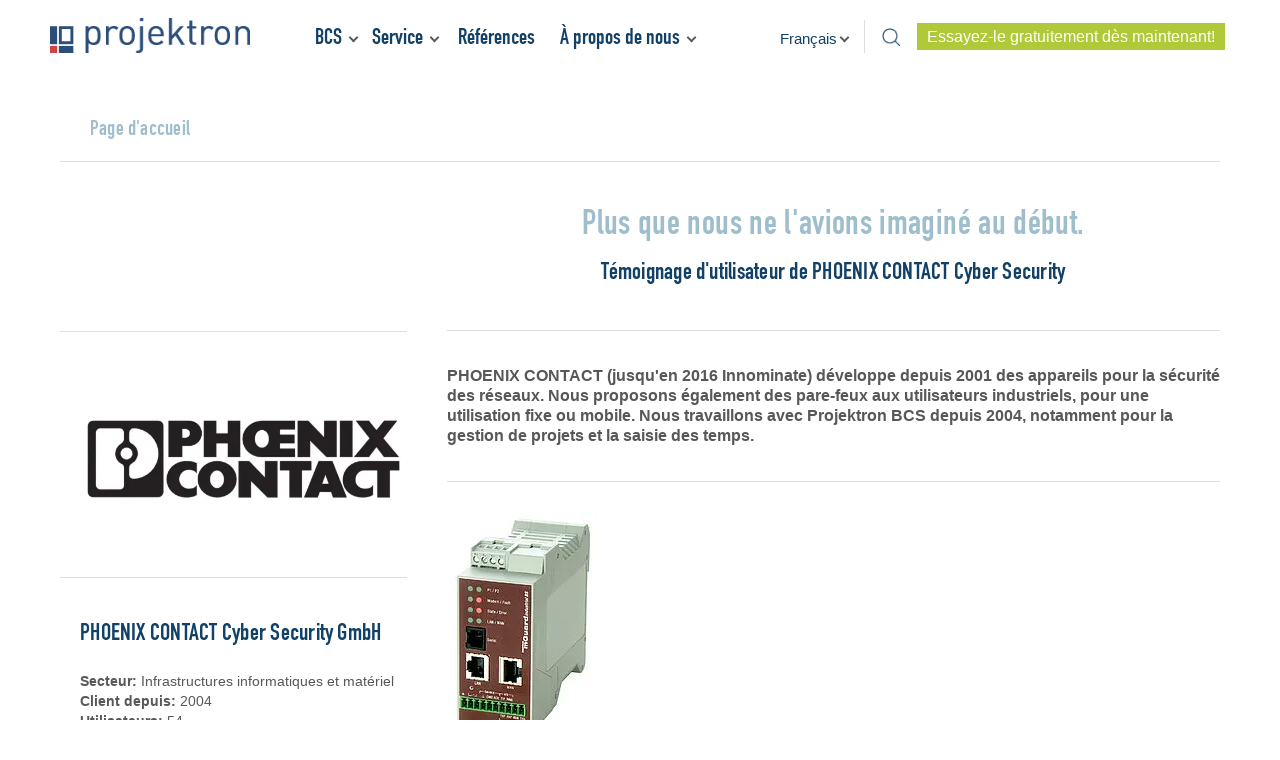

--- FILE ---
content_type: text/html; charset=utf-8
request_url: https://www.projektron.de/fr/temoinage-dutilisateur/phoenix-contact/
body_size: 15906
content:
<!DOCTYPE html>
<html lang="fr">
	<head>
		<script type="text/javascript">
var _mtm = _mtm || [];
_mtm.push({'mtm.startTime': (new Date().getTime()), 'event': 'mtm.Start'});
var d=document, g=d.createElement('script'), s=d.getElementsByTagName('script')[0];
g.type='text/javascript'; g.async=true; g.defer=true; g.src='https://tracking.newego.de/js/container_w7op2Dz0.js'; s.parentNode.insertBefore(g,s);
</script>
		<script>document.cookie='resolution='+screen.width+'; path=/; samesite=lax;';</script>
		 <meta charset="utf-8" >
		<!--
	This website is powered by TYPO3 - inspiring people to share!
	TYPO3 is a free open source Content Management Framework initially created by Kasper Skaarhoj and licensed under GNU/GPL.
	TYPO3 is copyright 1998-2026 of Kasper Skaarhoj. Extensions are copyright of their respective owners.
	Information and contribution at https://typo3.org/
-->
		 <link rel="icon" href="/_assets/1b121444ab4cc029667e2ef95faa8e67/Icons/favicon.ico" type="image/vnd.microsoft.icon"> <title>PHOENIX CONTACT - Peut faire plus que nous ne le pensions - BCS – Logiciel de gestion de projet et ERP pour prestataires de services</title> <meta http-equiv="x-ua-compatible" content="IE=edge"> <meta name="description" content="Chez PHOENIX CONTACT, Projektron BCS ✅ soutient la planification de projets ➤ Lisez tout à ce sujet dans le rapport d&#039;utilisateur."> <meta name="robots" content="noindex,follow"> <meta name="viewport" content="width=device-width, initial-scale=1.0, maximum-scale=1.0"> <meta name="author" content="Projektron GmbH"> <meta property="og:title" content="PHOENIX CONTACT - Peut faire plus que nous ne le pensions"> <meta property="og:type" content="article"> <meta name="twitter:card" content="summary"> <meta name="google-site-verification" content="81HlPeCgiOFLDNAS159FT1Zto3b3xfLTc8ocX5mhuD4"> <meta name="revisit" content="0"> <meta name="includeglobal" content="0"> <meta name="copyright" content="Projektron GmbH, Berlin, 2001-2026"> <meta name="language" content="{$plugin.meta.language}"> <link rel="preload" href="/_assets/1b121444ab4cc029667e2ef95faa8e67/Css/Fonts/1475724/e5637e82-f888-4ea1-be1a-2fd22c5a1285.ttf?1753365004" media="all" as="font" crossorigin=""> <link rel="preload" href="/_assets/1b121444ab4cc029667e2ef95faa8e67/Css/Fonts/1475724/7c3f8184-8a98-444a-822c-4e9a89edb99f.woff?1753365004" media="all" as="font" crossorigin=""> <link rel="preload" href="/_assets/1b121444ab4cc029667e2ef95faa8e67/Css/Fonts/1475724/f4bdc42f-e58e-43ea-afec-ae4999e2fa73.woff2?1753365004" media="all" as="font" crossorigin=""> <link rel="stylesheet" href="/typo3temp/assets/css/5ee5dcc334fe04657da3efd025ce9475.css?1756293401" media="all"> <link rel="stylesheet" href="/_assets/8b160463599003b10bb1726bea10bb81/Css/Indexed_search_autocomplete.css?1753365004" media="all"> <link rel="stylesheet" href="/_assets/3a6fb77fc9716ab889ce4ecbdd0b0d80/Css/Styles.css?1759838614" media="all"> <link rel="stylesheet" href="/_assets/a9efebad89a5a6d45d23f65b824e2729/Css/news_styles.css?1753365005" media="all"> <link rel="stylesheet" href="/_assets/5ba0fe556e945f1299d62bbbbce4b3c8/Css/Powermail.css?1753365005" media="all">
		<style media="all">
/* Containers
----------------------------------------------------------------------------------------------------*/
.container_16 {
    margin-left: auto;
    margin-right: auto;
    /*width: 960px;*/
}
/* Grid >> Global
----------------------------------------------------------------------------------------------------*/
.grid_1,
.grid_2,
.grid_3,
.grid_4,
.grid_5,
.grid_6,
.grid_7,
.grid_8,
.grid_9,
.grid_10,
.grid_11,
.grid_12,
.grid_13,
.grid_14,
.grid_15,
.grid_16 {
    display: inline;
    float: left;
    position: relative;
    /*margin-left: 10px;*/
    /*margin-right: 10px;*/
}
.push_1, .pull_1,
.push_2, .pull_2,
.push_3, .pull_3,
.push_4, .pull_4,
.push_5, .pull_5,
.push_6, .pull_6,
.push_7, .pull_7,
.push_8, .pull_8,
.push_9, .pull_9,
.push_10, .pull_10,
.push_11, .pull_11,
.push_12, .pull_12,
.push_13, .pull_13,
.push_14, .pull_14,
.push_15, .pull_15,
.push_16, .pull_16 {
    position: relative;
}
/* Grid >> Children (Alpha ~ First, Omega ~ Last)
----------------------------------------------------------------------------------------------------*/
.alpha {
    margin-left: 0;
}
.omega {
    margin-right: 0;
}
/*.omega .ce-gallery {
	margin-bottom: 30px;
}
*/
/* Grid >> 16 Columns
----------------------------------------------------------------------------------------------------*/
.container_16 .grid_1,
.container_16 .grid_2,
.container_16 .grid_3,
.container_16 .grid_4,
.container_16 .grid_5,
.container_16 .grid_6,
.container_16 .grid_7,
.container_16 .grid_8,
.container_16 .grid_9,
.container_16 .grid_10,
.container_16 .grid_11,
.container_16 .grid_12,
.container_16 .grid_13,
.container_16 .grid_14,
.container_16 .grid_15,
.container_16 .grid_16 {
    width: 100%;
}
@media (min-width: 768px) {
    .container_16 .grid_1 {
        width: 6.25%;
    }
    .container_16 .grid_2 {
        width: 12.5%;
    }
    .container_16 .grid_3 {
        width: 18.75%;
    }
    .container_16 .grid_4 {
        width: 25%;
    }
    .container_16 .grid_5 {
        width: 31.25%;
    }
    .container_16 .grid_6 {
        width: 37.5%;
    }
    .container_16 .grid_7 {
        width: 43.75%;
    }
    .container_16 .grid_8 {
        width: 50%;
    }
    .container_16 .grid_9 {
        width: 56.25%;
    }
    .container_16 .grid_10 {
        width: 62.5%;
    }
    .container_16 .grid_11 {
        width: 68.75%;
    }
    .container_16 .grid_12 {
        width: 75%;
    }
    .container_16 .grid_13 {
        width: 81.25%;
    }
    .container_16 .grid_14 {
        width: 87.5%;
    }
    .container_16 .grid_15 {
        width: 93.75%;
    }
    .container_16 .grid_16 {
        width: 100%;
    }
}
/* Prefix Extra Space >> 16 Columns
----------------------------------------------------------------------------------------------------*/
.container_16 .prefix_1 {
    padding-left: 60px;
}
.container_16 .prefix_2 {
    padding-left: 120px;
}
.container_16 .prefix_3 {
    padding-left: 180px;
}
/*.container_16 .prefix_4 {
  padding-left: 240px;
}*/
/*.container_16 .prefix_5 {
  padding-left: 300px;
}*/
.container_16 .prefix_6 {
    padding-left: 360px;
}
.container_16 .prefix_7 {
    padding-left: 420px;
}
.container_16 .prefix_8 {
    padding-left: 480px;
}
.container_16 .prefix_9 {
    padding-left: 540px;
}
.container_16 .prefix_10 {
    padding-left: 600px;
}
.container_16 .prefix_11 {
    padding-left: 660px;
}
.container_16 .prefix_12 {
    padding-left: 720px;
}
.container_16 .prefix_13 {
    padding-left: 780px;
}
.container_16 .prefix_14 {
    padding-left: 840px;
}
.container_16 .prefix_15 {
    padding-left: 900px;
}
/* Suffix Extra Space >> 16 Columns
----------------------------------------------------------------------------------------------------*/
.container_16 .suffix_1 {
    padding-right: 60px;
}
.container_16 .suffix_2 {
    padding-right: 120px;
}
.container_16 .suffix_3 {
    padding-right: 180px;
}
.container_16 .suffix_4 {
    padding-right: 240px;
}
.container_16 .suffix_5 {
    padding-right: 300px;
}
.container_16 .suffix_6 {
    padding-right: 360px;
}
.container_16 .suffix_7 {
    padding-right: 420px;
}
.container_16 .suffix_8 {
    padding-right: 480px;
}
.container_16 .suffix_9 {
    padding-right: 540px;
}
.container_16 .suffix_10 {
    padding-right: 600px;
}
.container_16 .suffix_11 {
    padding-right: 660px;
}
.container_16 .suffix_12 {
    padding-right: 720px;
}
.container_16 .suffix_13 {
    padding-right: 780px;
}
.container_16 .suffix_14 {
    padding-right: 840px;
}
.container_16 .suffix_15 {
    padding-right: 900px;
}
/* Push Space >> 16 Columns
----------------------------------------------------------------------------------------------------*/
/*.container_16 .push_1 {
  left: 60px;
}*/
.container_16 .push_2 {
    left: 120px;
}
.container_16 .push_3 {
    left: 180px;
}
.container_16 .push_4 {
    left: 240px;
}
.container_16 .push_5 {
    left: 300px;
}
.container_16 .push_6 {
    left: 360px;
}
.container_16 .push_7 {
    left: 420px;
}
.container_16 .push_8 {
    left: 480px;
}
.container_16 .push_9 {
    left: 540px;
}
.container_16 .push_10 {
    left: 600px;
}
.container_16 .push_11 {
    left: 660px;
}
.container_16 .push_12 {
    left: 720px;
}
.container_16 .push_13 {
    left: 780px;
}
.container_16 .push_14 {
    left: 840px;
}
.container_16 .push_15 {
    left: 900px;
}
/* Pull Space >> 16 Columns
----------------------------------------------------------------------------------------------------*/
.container_16 .pull_1 {
    left: -60px;
}
.container_16 .pull_2 {
    left: -120px;
}
.container_16 .pull_3 {
    left: -180px;
}
.container_16 .pull_4 {
    left: -240px;
}
.container_16 .pull_5 {
    left: -300px;
}
.container_16 .pull_6 {
    left: -360px;
}
.container_16 .pull_7 {
    left: -420px;
}
.container_16 .pull_8 {
    left: -480px;
}
.container_16 .pull_9 {
    left: -540px;
}
.container_16 .pull_10 {
    left: -600px;
}
.container_16 .pull_11 {
    left: -660px;
}
.container_16 .pull_12 {
    left: -720px;
}
.container_16 .pull_13 {
    left: -780px;
}
.container_16 .pull_14 {
    left: -840px;
}
.container_16 .pull_15 {
    left: -900px;
}
/* `Clear Floated Elements
----------------------------------------------------------------------------------------------------*/
/* http://sonspring.com/journal/clearing-floats */
.clear {
    clear: both;
    display: block;
    overflow: hidden;
    visibility: hidden;
    width: 0;
    height: 0;
}
/* http://www.yuiblog.com/blog/2010/09/27/clearfix-reloaded-overflowhidden-demystified */
.clearfix:before,
.clearfix:after,
.container_16:before,
.container_16:after {
    content: '.';
    display: block;
    overflow: hidden;
    visibility: hidden;
    font-size: 0;
    line-height: 0;
    width: 0;
    height: 0;
}
.clearfix:after,
.container_16:after {
    clear: both;
}
/*
  The following zoom:1 rule is specifically for IE6 + IE7.
  Move to separate stylesheet if invalid CSS is a problem.
*/
.clearfix,
.container_16 {
    zoom: 1;
}
div.tx-yags-content-list div.grid_12.alpha.omega {
    border-bottom: 1px solid #d7d7d8;
    margin-bottom: 20px;
}
#wrapper {
    position: relative;
    width: 320px;
    margin: 0 auto;
    padding: 0 10px;
    box-sizing: border-box;
}
@media (min-width: 480px) {
    #wrapper {
        width: 480px;
    }
}
@media (min-width: 768px) {
    #wrapper {
        width: 768px;
        padding: 0 20px;
    }
}
@media (min-width: 1024px) {
    #wrapper {
        width: 1024px;
    }
}
@media (min-width: 1200px) {
    #wrapper {
        width: 1200px;
    }
}
@media (min-width: 1400px) {
    #wrapper {
        width: 1400px;
        padding: 0;
    }
}
/** Header **/
header#mainheader {
    position: relative;
    height: 50px;
    padding: 15px 10px;
    background: #fff;
    z-index: 150;
    box-sizing: border-box;
}
@media (min-width: 768px) {
    header#mainheader {
        height: 60px;
        padding: 20px;
    }
}
@media (min-width: 1024px) {
    header#mainheader {
        height: 70px;
        padding: 20px 40px;
    }
}
header#mainheader {
    position: absolute;
    top: 0;
    left: 0;
    width: 320px;
    margin: 0 auto;
}
@media (min-width: 480px) {
    header#mainheader {
        width: 480px;
    }
}
@media (min-width: 768px) {
    header#mainheader {
        width: 768px;
    }
}
@media (min-width: 1024px) {
    header#mainheader {
        width: 1024px;
        padding-left: 10px;
        padding-right: 15px;
    }
}
@media (min-width: 1200px) {
    header#mainheader {
        width: 1200px;
        padding-left: 0;
    }
}
@media (min-width: 1400px) {
    header#mainheader {
        width: 1400px;
    }
}
header#mainheader > .container_16 {
    padding-right: 40px;
}
@media (min-width: 1024px) {
    header#mainheader > .container_16 {
        padding-right: 0;
    }
}
header#mainheader .grid_11 {
    width: 100%;
}
@media (min-width: 1024px) {
    header#mainheader.small_header {
        position: fixed !important;
        top: 0 !important;
        left: auto !important;
        margin-left: -20px !important;
        width: 1024px;
    }
}
@media (min-width: 1200px) {
    header#mainheader.small_header {
        width: 1200px;
    }
}
@media (min-width: 1400px) {
    header#mainheader.small_header {
        width: 1400px;
        margin-left: 0 !important;
    }
}
/* Metanavigation */
#metanavigation {
    float: right;
    /*margin: 9px 0 0;*/
    font-size: 16px;
}
#metanavigation > li {
    margin: 0 0 0 10px;
    position: relative;
    list-style: none;
    display: inline-block;
    vertical-align: top;
}
@media (min-width: 1024px) {
    #metanavigation > li {
        vertical-align: middle;
    }
}
#metanavigation > li > a {
    font-size: 16px;
}
#metanavigation a:hover,
#metanavigation a:active {
    text-decoration: underline;
}
.navigation ul.nav1 > li.special {
    padding-top: 20px;
    padding-bottom: 50px;
}
.navigation ul.nav1 > li.special a,
#metanavigation > li.special a {
    font-family: 'Roboto', sans-serif;
    padding: 5px 10px;
    font-weight: 500;
    color: #fff;
    background-color: #b0c939;
}
.navigation ul.nav1 > li.special a {
    font-size: 14px;
    text-align: center;
    padding: 10px;
}
.navigation ul.nav1 > li.special a:hover,
#metanavigation > li.special a:hover {
    text-decoration: underline;
}
#metanavigation li.special_tablet {
    display: none;
}
@media (min-width: 768px) {
    #metanavigation li.special_tablet {
        display: inline-block;
    }
}
@media (min-width: 1024px) {
    .navigation li.special_mobile {
        display: none;
    }
    #metanavigation li.special_tablet {
        display: none;
    }
}
#metanavigation li.special_desktop {
    display: none;
}
@media (min-width: 1024px) {
    #metanavigation li.special_desktop {
        display: inline-block;
    }
}
/* LANG */
#metanavigation .country_selection {
    position: relative;
    z-index: 205;
    width: 48px;
    height: 32px;
    margin-top: -8px;
}
@media (min-width: 1024px) {
    #metanavigation .country_selection {
        width: 85px;
        margin-top: 0;
    }
}
#metanavigation .country_selection.open {
    background: transparent;
    box-shadow: none;
}
#metanavigation .country_selection.open .language_menu_wrapper {
    position: absolute;
    top: 32px;
    left: 0;
    width: 100%;
    border-bottom: 1px solid #dedede;
}
#metanavigation .country_selection .language_menu_item {
    display: none;
    font-size: 15px;
    line-height: 32px;
    color: #124167;
    width: 100%;
    padding: 0 0 0 10px;
    background-color: #fff;
    cursor: pointer;
    box-sizing: border-box;
    border: 1px solid #dedede;
    border-bottom: 0 !important;
}
#metanavigation .country_selection .language_menu_item.act {
    display: block;
    background: transparent;
    position: relative;
    top: 0;
    left: 0;
    border: 1px solid transparent;
}
@media (min-width: 1024px) {
    #metanavigation .country_selection .language_menu_item.act {
        line-height: 32px;
    }
}
#metanavigation .country_selection.open .language_menu_item.act {
    position: absolute;
    top: -32px;
    background-color: #fff;
    border: 1px solid #dedede !important;
}
@media (min-width: 1024px) {
    #metanavigation .country_selection.open .language_menu_item.act {
        top: -32px;
    }
}
#metanavigation .country_selection .language_menu_item.act .tx-srlanguagemenu-label:after {
    content: " ";
    display: block;
    width: 5px;
    height: 5px;
    border-right: 2px solid #58585A;
    border-bottom: 2px solid #58585A;
    position: absolute;
    top: 12px;
    right: 5px;
    transform: rotate(45deg);
    -ms-transform: rotate(45deg);
}
#metanavigation .country_selection .language_menu_item img,
#metanavigation .country_selection .language_menu_item .tx-srlanguagemenu-label {
    vertical-align: middle;
}
#metanavigation .country_selection .language_menu_item .tx-srlanguagemenu-label {
    display: none;
}
@media (min-width: 1024px) {
    #metanavigation .country_selection .language_menu_item .tx-srlanguagemenu-label {
        display: inline-block;
    }
    #metanavigation .country_selection .language_menu_item img {
        display: none;
    }
}
/* /LANG */
/** Navigation **/
.nav_trigger {
    position: absolute;
    top: 7px;
    right: 0;
}
@media (min-width: 768px) {
    .nav_trigger {
        top: 12px;
        right: 10px;
    }
}
@media (min-width: 1024px) {
    .nav_trigger {
        display: none;
    }
}
.nav_trigger a {
    padding: 10px;
}
.nav_trigger .navicon {
    display: block;
    width: 20px;
    height: 16px;
    background: url('/_assets/1b121444ab4cc029667e2ef95faa8e67/Images/icon-menu.png') no-repeat 0 0;
    background-size: 20px 16px;
}
@media (min-width: 1024px) {
    #mainheader nav {
        position: absolute;
        top: 4px;
        left: 200px;
    }
}
@media (min-width: 1200px) {
    #mainheader nav {
        left: 265px;
    }
}
@media (min-width: 1400px) {
    #mainheader nav {
        left: 360px;
    }
}
.nav_outer .navigation {
    width: 240px;
    height: 100%;
    background-color: #f6f5f6;
    padding: 20px 10px;
    position: fixed;
    top: 0;
    right: -240px;
    z-index: 200;
    overflow-y: auto;
    box-sizing: border-box;
}
@media (min-width: 1024px) {
    .nav_outer .navigation {
        width: auto;
        height: auto;
        background-color: transparent;
        padding: 0;
        position: relative;
        top: auto;
        right: auto !important;
        overflow: visible;
    }
}
ul.nav1 li.js_nav_close_button {
    border: 0;
}
ul.nav1 .js_nav_close_button a {
    color: #e63d40;
    cursor: pointer;
}
@media (min-width: 1024px) {
    ul.nav1 li.js_nav_close_button {
        display: none;
    }
}
nav ul,
nav li {
    list-style: none;
    margin: 0;
}
ul.nav1 {
    padding: 0;
}
ul.nav1 li {
    position: relative;
    border-top: 1px solid #d6d6d7;
}
@media (min-width: 1024px) {
    ul.nav1 {
        float: right;
        padding: 0;
    }
    ul.nav1 li {
        border: 0;
        float: left;
    }
}
nav a,
ul.nav1 li a {
    font-family: "DIN_1451-Engschrift", sans-serif;
    font-size: 17px;
    padding: 10px 20px 10px 20px;
    color: #124167;
    display: block;
}
@media (min-width: 1024px) {
    ul.nav1 li a {
        font-size: 20px;
        padding: 15px 10px 25px;
        margin: 0;
    }
}
@media (min-width: 1200px) {
    ul.nav1 li a {
        font-size: 22px;
        padding: 15px 15px 25px;
        margin: 0;
    }
    ul.nav1 > li.hasSub > a {
        padding: 15px 20px 25px 10px;
    }
    ul.nav1 li.hasSub > a:after {
        content: " ";
        display: block;
        width: 5px;
        height: 5px;
        border-right: 2px solid #58585A;
        border-bottom: 2px solid #58585A;
        position: absolute;
        top: 20px;
        right: 5px;
        transform: rotate(45deg);
        -ms-transform: rotate(45deg);
    }
    ul.nav2 li.hasSub > a:after {
        right: 10px;
        top: 16px;
        transform: rotate(-45deg);
        -ms-transform: rotate(-45deg);
    }
    ul.nav2 li.hasSub.act > a:after,
    ul.nav2 li.hasSub a:hover:after,
    ul.nav2 li.hasSub a:active:after {
        border-right: 2px solid #FFF;
        border-bottom: 2px solid #FFF;
    }
}
@media (min-width: 1600px) {
    ul.nav1 li a {
        padding: 15px 20px 25px;
    }
    ul.nav1 > li.hasSub > a {
        padding: 15px 25px 25px 15px;
    }
}
ul.nav1 li a:hover,
ul.nav1 li a:active {
    text-decoration: none;
    color: #5c99ce;
}
@media (min-width: 1024px) {
    ul.nav1 li.act > a,
    ul.nav1 li a:hover,
    ul.nav1 li a:active {
        text-decoration: none;
        color: #124167 !important;
    }
    ul.nav1 > li.act > a,
    ul.nav1 > li > a:hover,
    ul.nav1 > li > a:active {
        border-bottom: 5px solid #b0c939;
        padding-bottom: 20px;
    }
    ul.nav2 li.act > a,
    ul.nav2 li a:hover,
    ul.nav2 li a:active {
        color: #fff !important;
        background-color: #b0c939;
    }
}
ul.nav1 li.act > a,
ul.nav1 li.active > a {
    color: #5c99ce;
}
ul.nav2,
ul.nav3,
ul.nav4 {
    border-top: 1px solid #d6d6d7;
}
ul.nav2 li {
    border-top: 0;
}
ul.nav2 li a {
    color: #58585a;
}
ul.nav3 li a {
    padding-left: 30px;
}
ul.nav4 li a {
    padding-left: 40px;
}
.navigation .hasSub > .icon_nav_state {
    display: block;
    width: 30px;
    height: 36px;
    position: absolute;
    top: 0;
    right: 0;
    cursor: pointer;
}
.navigation .hasSub > .icon_nav_state:after {
    content: "+";
    position: absolute;
    top: 0;
    left: 50%;
    margin-left: -5px;
    text-align: center;
    line-height: 36px;
    font-size: 18px;
}
.navigation .hasSub.open > .icon_nav_state:after {
    content: "-";
    font-size: 30px;
}
.navigation .open {
    background: transparent;
    box-shadow: none;
}
@media (min-width: 1024px) {
    .navigation .hasSub > .icon_nav_state {
        display: none;
    }
    ul.nav1 {
        position: relative;
        z-index: 201;
        margin: 10px -15px 0 0;
    }
    .nav_overlay {
        position: fixed;
        top: 0;
        left: 0;
        right: 0;
        bottom: 0;
        background: rgba(0, 0, 0, 0.3);
        z-index: 200;
    }
    ul.nav1 > li.hasSub.hovered > a {
        background-color: #fff;
        color: #5c99ce;
    }
    .nav_2_wrapper,
    .nav_3_wrapper,
    .nav_4_wrapper {
        display: none;
    }
    ul.nav2,
    ul.nav3,
    ul.nav4 {
        position: absolute;
        border-top: 0;
        background: #fff;
    }
    ul.nav3,
    ul.nav4 {
        border-top: 0;
        top: 0;
        left: 100%;
    }
    ul.nav1 > li {
        position: relative;
    }
    ul.nav1 > li:nth-child(4) ul.nav2,
    ul.nav1 > li:nth-child(6) ul.nav2,
    ul.nav1 > li:nth-child(7) ul.nav2,
    ul.nav1 > li.last ul.nav2 {
        right: 0;
    }
    ul.nav1 > li:nth-child(4) ul.nav3,
    ul.nav1 > li:nth-child(4) ul.nav4,
    ul.nav1 > li:nth-child(6) ul.nav3,
    ul.nav1 > li:nth-child(6) ul.nav4,
    ul.nav1 > li:nth-child(7) ul.nav3,
    ul.nav1 > li:nth-child(7) ul.nav4,
    ul.nav1 > li.last ul.nav3,
    ul.nav1 > li.last ul.nav4 {
        left: auto;
        right: 100%;
    }
    ul.nav2 li,
    ul.nav3 li,
    ul.nav4 li {
        position: relative;
        float: none;
    }
    ul.nav2 li a,
    ul.nav3 li a,
    ul.nav4 li a {
        border-top: 1px solid #dedede;
        padding: 10px 15px 13px 15px;
        margin: 0;
        color: #124167;
        font-size: 16px;
        white-space: nowrap;
        min-width: 210px;
        box-sizing: border-box;
    }
    ul.nav4 li a {
        min-width: inherit;
        white-space: normal;
    }
    ul.nav2 li a:hover,
    ul.nav2 li a:active,
    ul.nav3 li a:hover,
    ul.nav3 li a:active,
    ul.nav4 li a:hover,
    ul.nav4 li a:active,
    ul.nav2 li.act > a,
    ul.nav3 li.act > a,
    ul.nav4 li.act > a,
    ul.nav2 li.active > a,
    ul.nav3 li.active > a,
    ul.nav4 li.active > a {
        color: #124167;
    }
    ul.nav2 li:first-child > a,
    ul.nav3 li:first-child > a,
    ul.nav4 li:first-child > a {
        border-top: 1px solid transparent;
    }
}
@media (min-width: 1200px) {
    ul.nav4 li a {
        min-width: 210px;
        white-space: nowrap;
    }
}
@media (min-width: 1400px) {
    ul.nav2 li a,
    ul.nav3 li a,
    ul.nav4 li a {
        padding: 10px 60px 13px 20px;
        font-size: 20px;
        min-width: 260px;
    }
    ul.nav2 li.hasSub > a {
        background-size: 22px 16px;
    }
}
/** Home Stage **/
/*.tx-jfmulticontent-pi1 {
	width: 320px !important;
	margin: 0 -10px;
}
@media (min-width: 480px) {
	.tx-jfmulticontent-pi1 {
		width: 480px !important;
	}
}
@media (min-width: 768px) {
	.tx-jfmulticontent-pi1 {
		width: 768px !important;
		margin: 0 -20px;
	}
}
@media (min-width: 1024px) {
	.tx-jfmulticontent-pi1 {
		width: 1024px !important;
	}
}
@media (min-width: 1200px) {
	.tx-jfmulticontent-pi1 {
		width: 1200px !important;
	}
}
@media (min-width: 1400px) {
	.tx-jfmulticontent-pi1 {
		width: 1400px !important;
		margin: 0;
	}
}*/
.tx-jfmulticontent-pi1 .anythingSlider-promotion li.panel {
    position: relative;
}
.tx-jfmulticontent-pi1 .anythingSlider-promotion {
    width: 100% !important;
    height: 500px !important;
}
@media (min-width: 768px) {
    .tx-jfmulticontent-pi1 .anythingSlider-promotion {
        height: 420px !important;
    }
}
@media (min-width: 1024px) {
    .tx-jfmulticontent-pi1 .anythingSlider-promotion {
        height: 500px !important;
    }
}
@media (min-width: 1400px) {
    .tx-jfmulticontent-pi1 .anythingSlider-promotion {
        height: 590px !important;
    }
}
.tx-jfmulticontent-pi1 div.anythingSlider-promotion .anythingWindow {
    border: none;
}
.tx-jfmulticontent-pi1 div.anythingSlider-promotion .anythingWindow .ce-textpicHeader {
    position: relative;
    padding: 30px 15px 0;
    margin: -30px 10px 0 !important;
    background: #e6f4fb;
    z-index: 6;
}
.tx-jfmulticontent-pi1 div.anythingSlider-promotion .anythingWindow .ce-bodytext {
    position: relative;
    height: 100%;
    padding: 30px 15px 40px;
    margin: -30px 10px 0 !important;
    background: #e6f4fb;
    z-index: 5;
}
@media (min-width: 768px) {
    .tx-jfmulticontent-pi1 div.anythingSlider-promotion .anythingWindow .ce-textpicHeader {
        position: absolute;
        height: auto;
        padding: 0;
        margin: 0 !important;
        background: transparent;
        top: 130px;
        left: 20px;
    }
    .tx-jfmulticontent-pi1 div.anythingSlider-promotion .anythingWindow .ce-bodytext {
        position: absolute;
        height: auto;
        padding: 0;
        margin: 0 !important;
        background: transparent;
        top: 180px;
        left: 20px;
        max-width: 300px;
    }
}
@media (min-width: 1024px) {
    .tx-jfmulticontent-pi1 div.anythingSlider-promotion .anythingWindow .ce-textpicHeader {
        top: 190px;
    }
    .tx-jfmulticontent-pi1 div.anythingSlider-promotion .anythingWindow .ce-bodytext {
        top: 250px;
        max-width: 450px;
    }
}
@media (min-width: 1200px) {
    .tx-jfmulticontent-pi1 div.anythingSlider-promotion .anythingWindow .ce-textpicHeader,
    .tx-jfmulticontent-pi1 div.anythingSlider-promotion .anythingWindow .ce-bodytext {
        left: 100px;
    }
}
@media (min-width: 1400px) {
    .tx-jfmulticontent-pi1 div.anythingSlider-promotion .anythingWindow .ce-textpicHeader {
        top: 210px;
    }
    .tx-jfmulticontent-pi1 div.anythingSlider-promotion .anythingWindow .ce-bodytext {
        top: 270px;
    }
}
.tx-jfmulticontent-pi1 div.anythingSlider-promotion .anythingWindow .ce-textpic,
.tx-jfmulticontent-pi1 div.anythingSlider-promotion .anythingWindow .ce-gallery,
.tx-jfmulticontent-pi1 div.anythingSlider-promotion .anythingWindow .ce-gallery .image {
    position: relative;
    float: none;
    height: 230px;
    z-index: 1;
}
.tx-jfmulticontent-pi1 div.anythingSlider-promotion .anythingWindow .ce-gallery .image img {
    position: relative;
    float: none;
    z-index: 1;
}
@media (min-width: 768px) {
    .tx-jfmulticontent-pi1 div.anythingSlider-promotion .anythingWindow .ce-textpic,
    .tx-jfmulticontent-pi1 div.anythingSlider-promotion .anythingWindow .ce-gallery,
    .tx-jfmulticontent-pi1 div.anythingSlider-promotion .anythingWindow .ce-gallery .image {
        width: 100%;
        height: 100%;
    }
}
.tx-jfmulticontent-pi1 div.anythingSlider-promotion .anythingWindow h1,
.tx-jfmulticontent-pi1 div.anythingSlider-promotion .anythingWindow h1 a {
    font-family: "DIN_1451-Engschrift", sans-serif;
    color: #124167;
    font-size: 25px;
    line-height: 30px;
    margin-bottom: 20px;
    letter-spacing: 0.02em;
}
@media (min-width: 768px) {
    .tx-jfmulticontent-pi1 div.anythingSlider-promotion .anythingWindow h1,
    .tx-jfmulticontent-pi1 div.anythingSlider-promotion .anythingWindow h1 a {
        font-size: 35px;
        line-height: 40px;
    }
}
@media (min-width: 1024px) {
    .tx-jfmulticontent-pi1 div.anythingSlider-promotion .anythingWindow h1,
    .tx-jfmulticontent-pi1 div.anythingSlider-promotion .anythingWindow h1 a {
        font-size: 45px;
        line-height: 50px;
    }
}
.tx-jfmulticontent-pi1 div.anythingSlider-promotion .anythingWindow p {
    font-family: "DIN_1451-Engschrift", sans-serif;
    color: #124167;
    font-size: 17px;
    line-height: 20px;
    letter-spacing: 0.02em;
}
@media (min-width: 1024px) {
    .tx-jfmulticontent-pi1 div.anythingSlider-promotion .anythingWindow p {
        font-size: 24px;
        line-height: 32px;
    }
}
.tx-jfmulticontent-pi1 div.anythingSlider-promotion .anythingWindow p a {
    line-height: normal;
}
.tx-jfmulticontent-pi1 div.anythingSlider-promotion .anythingWindow .link-layout-2 {
    background-color: #5c99ce;
    margin: 10px auto;
    padding: 5px 25px;
}
@media (min-width: 768px) {
    .tx-jfmulticontent-pi1 div.anythingSlider-promotion .anythingWindow .link-layout-2 {
        margin: 20px 0 0;
    }
}
@media (min-width: 1024px) {
    .tx-jfmulticontent-pi1 div.anythingSlider-promotion .anythingWindow .link-layout-2 {
        padding: 5px 45px;
    }
}
@media (min-width: 1400px) {
    .tx-jfmulticontent-pi1 div.anythingSlider-promotion .anythingWindow .link-layout-2 {
        margin: 40px 0 0;
    }
}
.tx-jfmulticontent-pi1 div.anythingSlider-promotion .anythingWindow {
    border: none;
}
.tx-jfmulticontent-pi1 div.anythingSlider-promotion .start-stop {
    border: 1px solid #000;
}
.tx-jfmulticontent-pi1 div.anythingSlider-promotion .start-stop.playing {
    background-color: #300;
}
.tx-jfmulticontent-pi1 div.anythingSlider-promotion .start-stop:hover, .tx-jfmulticontent-pi1 div.anythingSlider-promotion .start-stop.hover {
    color: #ddd;
}
.tx-jfmulticontent-pi1 div.anythingSlider-promotion div.ce-textpic div.ce-textpic-single-image img {
    margin: 0;
}
.tx-jfmulticontent-pi1 div.anythingSlider-promotion .ce-bodytext {
    padding: 12px 20px 20px;
}
.tx-jfmulticontent-pi1 div.anythingSlider-promotion .ce-bodytext p {
    padding: 0;
}
.tx-jfmulticontent-pi1 div.anythingSlider-promotion header {
    padding: 12px 20px 0;
}
.tx-jfmulticontent-pi1 div.anythingSlider-promotion p {
    padding: 0 20px 0;
}
.tx-jfmulticontent-pi1 div.anythingSlider-promotion .ce-textpic .ce-gallery .image {
    margin-bottom: 0;
}
.tx-jfmulticontent-pi1 div.anythingSlider-promotion.activeSlider .anythingWindow {
    border-color: #0355a3;
}
.tx-jfmulticontent-pi1 div.anythingSlider-promotion.activeSlider .thumbNav a {
    background-color: #C5C5C6;
}
.tx-jfmulticontent-pi1 div.anythingSlider-promotion.activeSlider .start-stop.playing {
    background-color: #f00;
}
.tx-jfmulticontent-pi1 div.anythingSlider-promotion .start-stop:hover, .tx-jfmulticontent-pi1 div.anythingSlider-promotion .start-stop.hover {
    color: #fff;
}
.tx-jfmulticontent-pi1 div.anythingSlider-promotion .arrow {
    display: none !important;
}
.tx-jfmulticontent-pi1 div.anythingSlider-promotion .anythingControls {
    position: absolute;
    width: 100%;
    bottom: 10px;
    padding: 0 20px;
    text-align: center;
    z-index: 100;
    box-sizing: border-box;
}
@media (min-width: 768px) {
    .tx-jfmulticontent-pi1 div.anythingSlider-promotion .anythingControls {
        left: 20px;
        bottom: 30px;
        padding: 0;
        text-align: left;
    }
}
@media (min-width: 1200px) {
    .tx-jfmulticontent-pi1 div.anythingSlider-promotion .anythingControls {
        left: 100px;
    }
}
.tx-jfmulticontent-pi1 div.anythingSlider-promotion .thumbNav {
    display: block;
    z-index: 100;
}
.tx-jfmulticontent-pi1 div.anythingSlider-promotion .thumbNav li {
    display: inline-block;
    margin: 0 6px;
}
@media (min-width: 768px) {
    .tx-jfmulticontent-pi1 div.anythingSlider-promotion .thumbNav li:first-child {
        margin-left: 0;
    }
}
.tx-jfmulticontent-pi1 div.anythingSlider-promotion .thumbNav a {
    display: block;
    margin: 3px;
    padding: 0;
    outline: 0;
    border-radius: 0;
    -moz-border-radius: 0;
    -webkit-border-radius: 0;
    background: rgba(18, 65, 103, 0.5);
    width: 50px;
    height: 5px;
}
.tx-jfmulticontent-pi1 div.anythingSlider-promotion .thumbNav a:hover {
    background: rgba(18, 65, 103, 1);
}
.tx-jfmulticontent-pi1 div.anythingSlider-promotion .thumbNav a.cur {
    background: rgba(18, 65, 103, 1);
}
.tx-jfmulticontent-pi1 div.anythingSlider-promotion.rtl .thumbNav a {
    float: right;
}
.tx-jfmulticontent-pi1 div.anythingSlider-promotion.rtl .thumbNav {
    float: left;
}
.tx-jfmulticontent-pi1 div.anythingSlider-promotion .start-stop {
    margin: 3px;
    padding: 0;
    display: inline-block;
    width: 14px;
    height: 14px;
    position: relative;
    bottom: 2px;
    left: 0;
    z-index: 100;
    float: right;
    border-radius: 7px;
    -moz-border-radius: 7px;
    -webkit-border-radius: 7px;
}
.tx-jfmulticontent-pi1 div.anythingSlider-promotion {
    padding: 0;
}
.tx-jfmulticontent-pi1 div.anythingSlider-promotion .arrow a span, div.anythingSlider-promotion .thumbNav a span, .tx-jfmulticontent-pi1 div.anythingSlider-promotion .start-stop span {
    display: block;
    line-height: 1px;
    text-indent: -9999px;
}
.anythingSlider-promotion div.ce-textpicHeader {
    margin-left: 0;
}
/* COMMON CONTENT */
.ce-default, .ce-frame {
    margin-bottom: 30px;
}
hgroup {
    margin-bottom: 15px;
    text-align: center;
}
.h1, .h1 a, h1, h1 a {
    font-family: "DIN_1451-Engschrift", sans-serif;
    font-size: 25px;
    line-height: 28px;
    color: #9fbecd;
    margin-bottom: 15px;
}
@media (min-width: 768px) {
    .h1, .h1 a, h1, h1 a {
        font-size: 30px;
        line-height: 34px;
    }
    body.start .h1 {
        padding: 30px 0;
    }
}
@media (min-width: 1024px) {
    .h1, .h1 a, h1, h1 a {
        font-size: 35px;
        line-height: 40px;
    }
}
@media (min-width: 768px) {
    .tiles {
        margin: 25px -5px 0;
    }
}
@media (min-width: 1024px) {
    .tiles {
        margin: 55px -9px 0;
    }
}
.tiles > .ce-default {
    margin: 0 0 10px;
    box-sizing: border-box;
}
@media (min-width: 480px) {
    .tiles > .ce-default {
        float: left;
        margin: 0 4px 10px;
    }
}
@media (min-width: 1024px) {
    .tiles > .ce-default {
        margin: 0 9px 20px;
    }
}
.tiles.set_auto_height_off {
    display: -ms-flexbox;
    display: flex;
    -ms-flex-wrap: wrap;
    flex-wrap: wrap;
}
.tiles.set_auto_height_off .ce-default {
    height: auto !important;
    position: relative;
}
/* REFERENCES HOME */
.tx-idon-projektron-references {
    margin-bottom: 60px;
}
.references-content ul {
    padding: 0;
    margin: 0;
}
#main_references .references-content .reference-item, body.start .references-content .reference-item, body.start .ce-default.ce-borderless .ce-column {
    float: none;
    display: inline-block;
    vertical-align: middle;
    width: 100%;
    padding: 20px 25px;
    margin: 0 !important;
    text-align: center;
    box-sizing: border-box;
}
@media (min-width: 768px) {
    #main_references .references-content .reference-item, body.start .references-content .reference-item, body.start .ce-default.ce-borderless .ce-column {
        width: 19.5%;
        padding: 30px 25px;
    }
}
#main_references .references-content .reference-item img, body.start .references-content .reference-item img, body.start .ce-default.ce-borderless .ce-column img {
    width: auto;
    max-width: 100%;
    height: auto;
}
/* HOME TILES */
body.start .tiles {
    margin-top: 0 !important;
}
body.start .tiles > .ce-default {
    padding: 25px 20px;
}
@media (min-width: 768px) {
    body.start .tiles > .ce-default {
        padding: 35px 30px 25px;
    }
}
@media (min-width: 1024px) {
    body.start .tiles > .ce-default {
        margin: 0 9px 35px;
    }
}
body.start .tiles .ce-default .ce-textpicHeader,
body.start .tiles .ce-default .ce-bodytext {
    padding: 0;
}
body.start .tiles .width_25,
body.start .tiles .width_33,
body.start .tiles .width_50,
body.start .tiles .width_66 {
    width: 300px;
}
@media (min-width: 480px) {
    body.start .tiles .width_25,
    body.start .tiles .width_33,
    body.start .tiles .width_50,
    body.start .tiles .width_66 {
        width: 460px;
    }
}
@media (min-width: 768px) {
    body.start .tiles .width_25 {
        width: 360px;
        margin: 0 4px 10px;
    }
    body.start .tiles .width_33.layout-blue,
    body.start .tiles .width_66.layout-white,
    body.start .tiles .width_50,
    body.start .tiles .width_33,
    body.start .tiles .width_66 {
        width: 730px;
    }
}
@media (min-width: 1024px) {
    body.start .tiles .width_25 {
        margin: 0 9px 35px;
    }
    body.start .tiles .width_25,
    body.start .tiles .width_33,
    body.start .tiles .width_33.layout-blue,
    body.start .tiles .width_66.layout-white {
        width: 482px;
    }
    body.start .tiles .width_50,
    body.start .tiles .width_66 {
        width: 984px;
    }
}
@media (min-width: 1200px) {
    body.start .tiles .width_25 {
        width: 275px;
    }
    body.start .tiles .width_33.layout-blue,
    body.start .tiles .width_33 {
        width: 373px;
    }
    body.start .tiles .width_50 {
        width: 570px;
    }
    body.start .tiles .width_66.layout-white,
    body.start .tiles .width_66 {
        width: 766px;
    }
}
@media (min-width: 1400px) {
    body.start .tiles .width_25 {
        width: 360px;
    }
    body.start .tiles .width_33.layout-blue,
    body.start .tiles .width_33 {
        width: 550px;
    }
    body.start .tiles .width_50 {
        width: 640px;
    }
    body.start .tiles .width_66.layout-white,
    body.start .tiles .width_66 {
        width: 830px;
    }
}
body.start .tiles #slickcarousel1 .small-text,
body.start .tiles #slickcarousel2 .cite-additional,
body.start .tiles .kicker {
    font-size: 12px;
    font-weight: 700;
    color: #124167;
}
body.start .tiles .kicker p {
    font-size: 12px;
}
@media (min-width: 768px) {
    body.start .tiles #slickcarousel1 .small-text,
    body.start .tiles #slickcarousel2 .cite-additional,
    body.start .tiles .kicker {
        font-size: 14px;
    }
    body.start .tiles .kicker p {
        font-size: 14px;
    }
}
body.start .tiles .layout-blue .kicker,
body.start .tiles .layout-blue .kicker > p {
    color: #124167;
}
body.start .tiles .layout-red .kicker,
body.start .tiles .layout-red .kicker > p {
    color: #fff;
}
body.start .tiles #slickcarousel1 a,
.tiles p a {
    font-weight: 500;
}
body.start .tiles .layout-lightblue .link-layout-2 {
    background-color: #124167;
}
body.start .tiles .layout-red .link-layout-2 {
    background-color: #fff;
    color: #e63d40;
}
body.start .tiles .layout-lightblue .link-layout-3 {
    background-color: #5c99ce;
}
body.start .tiles #slickcarousel1,
body.start .tiles #slickcarousel2 {
    margin: 0;
    height: 100%;
    overflow: hidden;
}
body.start .tiles #slickcarousel1 .slick-list,
body.start .tiles #slickcarousel1 .slick-track,
body.start .tiles #slickcarousel1 .slick-slide {
    height: 100%;
}
body.start .tiles #slickcarousel1 .news-text {
    padding: 25px 20px 50px;
    margin: 0;
}
@media (min-width: 768px) {
    body.start .tiles #slickcarousel1 .news-text {
        padding: 30px 30px 50px;
        overflow: hidden;
    }
}
@media (min-width: 1400px) {
    body.start .tiles #slickcarousel1 .news-text {
        padding: 30px 30px 15px;
    }
}
body.start .tiles #slickcarousel1 .news-image {
    float: none;
    overflow: hidden;
}
@media (min-width: 768px) {
    body.start .tiles #slickcarousel1 .news-image {
        float: left;
        width: 50%;
        height: 100%;
    }
}
body.start .tiles #slickcarousel1 .news-image a {
    display: block;
    width: 100%;
    height: 100%;
    overflow: hidden;
}
@media (max-width: 767px) {
    body.start .tiles #slickcarousel1 .news-image img {
        width: auto;
        max-width: 100%;
        height: auto;
    }
}
body.start .tiles #slickcarousel1 .news-image .loupe {
    display: none;
}
body.start .tiles #slickcarousel2 {
    padding: 0 20px 50px;
    text-align: center;
}
@media (min-width: 768px) {
    body.start .tiles #slickcarousel2 {
        padding: 15px 30px 50px 0;
        text-align: left;
    }
}
@media (min-width: 1200px) {
    body.start .tiles #slickcarousel2 {
        padding: 15px 30px 50px;
    }
}
body.start .tiles #slickcarousel2 .ce-bodytext {
    padding: 0;
}
body.start .tiles #slickcarousel2 .ce-gallery img {
    margin: auto;
}
@media (min-width: 768px) {
    body.start .tiles #slickcarousel2 .ce-gallery img {
        margin: 0;
    }
}
body.start .tiles #slickcarousel1 .slick-prev,
body.start .tiles #slickcarousel1 .slick-next,
body.start .tiles #slickcarousel2 .slick-prev,
body.start .tiles #slickcarousel2 .slick-next {
    display: none !important;
}
body.start .tiles #slickcarousel1 .slick-dots,
body.start .tiles #slickcarousel2 .slick-dots {
    bottom: 0;
    text-align: center;
}
@media (min-width: 768px) {
    body.start .tiles #slickcarousel1 .slick-dots,
    body.start .tiles #slickcarousel2 .slick-dots {
        text-align: left;
    }
}
@media (min-width: 768px) {
    body.start .tiles #slickcarousel1 .slick-dots {
        left: 50%;
        margin-left: 30px;
    }
}
body.start .tiles #slickcarousel2 .slick-dots {
    left: 0;
}
@media (min-width: 768px) {
    body.start .tiles #slickcarousel2 .slick-dots {
        left: auto;
    }
}
body.start .tiles #slickcarousel1 .slick-dots li,
body.start .tiles #slickcarousel2 .slick-dots li {
    width: auto;
    height: auto;
}
@media (min-width: 768px) {
    body.start .tiles #slickcarousel1 .slick-dots li:first-child,
    body.start .tiles #slickcarousel2 .slick-dots li:first-child {
        margin-left: 0;
    }
}
body.start .tiles #slickcarousel1 .slick-dots li button,
body.start .tiles #slickcarousel2 .slick-dots li button {
    display: block;
    margin: 2px;
    padding: 0;
    outline: 0;
    border-radius: 0;
    -moz-border-radius: 0;
    -webkit-border-radius: 0;
    background: rgba(18, 65, 103, 0.5);
    width: 45px;
    height: 5px;
}
@media (min-width: 768px) {
    body.start .tiles #slickcarousel1 .slick-dots li button,
    body.start .tiles #slickcarousel2 .slick-dots li button {
        width: 50px;
        margin: 3px;
    }
}
body.start .tiles #slickcarousel1 .slick-dots li.slick-active button,
body.start .tiles #slickcarousel2 .slick-dots li.slick-active button {
    background: rgba(18, 65, 103, 1);
}
body.start .tiles #slickcarousel1 .slick-dots li button:before,
body.start .tiles #slickcarousel2 .slick-dots li button:before {
    content: none;
    display: none;
}
body.start .tiles #slickcarousel2 p strong {
    font-family: "DIN_1451-Engschrift", sans-serif;
    font-size: 17px;
    line-height: 20px;
    font-weight: normal;
    color: #124167;
}
@media (min-width: 768px) {
    body.start .tiles #slickcarousel2 p strong {
        font-size: 18px;
        line-height: 22px;
    }
}
@media (min-width: 1024px) {
    body.start .tiles #slickcarousel2 p strong {
        font-size: 24px;
        line-height: 28px;
    }
}
body.start .tiles .ce-default.nopadding {
    padding: 0;
}
body.start .tiles .ce-default.nopadding .ce-bodytext {
    padding: 25px 20px;
    margin: 0;
}
@media (min-width: 768px) {
    body.start .tiles .ce-default.nopadding .ce-bodytext {
        padding: 35px 30px 25px;
        overflow: hidden;
    }
}
body.start .tiles .ce-default.nopadding .ce-gallery {
    float: none;
}
@media (min-width: 768px) {
    body.start .tiles .ce-default.nopadding .ce-gallery {
        float: left;
        width: 50%;
    }
}
body.start .tiles .ce-default.nopadding .ce-gallery img {
    width: auto;
    max-width: 100%;
    height: auto;
}
body.start .tiles .ce-default.nopadding .ce-gallery figure {
    margin-bottom: 0;
}
/* /HOME TILES */
</style>
		 <link rel="stylesheet" href="/_assets/1b121444ab4cc029667e2ef95faa8e67/Lib/slick/slick.css?1753365004" media="all"> <link rel="stylesheet" href="/_assets/1b121444ab4cc029667e2ef95faa8e67/Lib/slick/slick-theme.css?1753365004" media="all"> <link rel="stylesheet" href="/_assets/1b121444ab4cc029667e2ef95faa8e67/Css/Page/Reset.css?1753365004" media="all"> <link rel="stylesheet" href="/_assets/1b121444ab4cc029667e2ef95faa8e67/Css/Page/960_16_col.css?1753365004" media="all"> <link rel="stylesheet" href="/_assets/1b121444ab4cc029667e2ef95faa8e67/Lib/foldmenu/jquery-foldmenu-0.9.0.css?1753365004" media="all"> <link rel="stylesheet" href="/_assets/1b121444ab4cc029667e2ef95faa8e67/Lib/bubblepopup/jquery.bubblepopup.v2.3.1.css?1753365004" media="all"> <link rel="stylesheet" href="/_assets/1b121444ab4cc029667e2ef95faa8e67/Css/Page/Styles.css?1759838614" media="all"> <link rel="stylesheet" href="/_assets/1b121444ab4cc029667e2ef95faa8e67/Css/Page/StylesExt.css?1753365004" media="all"> <link rel="stylesheet" href="/_assets/1b121444ab4cc029667e2ef95faa8e67/Css/Page/StylesExtFilter.css?1753365004" media="all"> <link rel="stylesheet" href="/_assets/1b121444ab4cc029667e2ef95faa8e67/Lib/anything-slider/anythingSlider.css?1753365004" media="all"> <link rel="stylesheet" href="/_assets/1b121444ab4cc029667e2ef95faa8e67/Css/Page/Print.css?1753365004" media="print"> <link rel="stylesheet" href="/_assets/799bfee550e1c76ab8e6fe6131785e25/Lib/fancybox/jquery.fancybox-1.3.4.css?1753365005" media="all"> <link rel="stylesheet" href="/_assets/1b121444ab4cc029667e2ef95faa8e67/Lib/colorbox/styles/style4/colorbox.css?1753365004" media="all"> <link rel="stylesheet" href="/_assets/1b121444ab4cc029667e2ef95faa8e67/Lib/multiselect/multiselect.css?1753365004" media="all"> <link rel="stylesheet" href="/_assets/1b121444ab4cc029667e2ef95faa8e67/Css/Page/StylesProjektron.css?1753365004" media="all"> <link rel="stylesheet" href="/typo3temp/assets/css/ae84fe09c01de7583517b45939fea740.css?1756293401" media="all">
		<script src="/_assets/1b121444ab4cc029667e2ef95faa8e67/Lib/jquery/jquery-1.8.3.min.js?1753365004"></script>
		<script src="/typo3temp/assets/js/21c6b3fa2128f14ae9d0a3ead12fb906.js?1756293401"></script>
		 <meta name="DCTERMS.title" content="PHOENIX CONTACT - Peut faire plus que nous ne le pensions"><meta name="DCTERMS.description" content="Chez PHOENIX CONTACT, Projektron BCS ✅ soutient la planification de projets ➤ Lisez tout à ce sujet dans le rapport d'utilisateur."><meta name="DCTERMS.subject" content=""><meta name="DCTERMS.rights" content="Projektron GmbH, Berlin, 2001-2026"><meta name="DCTERMS.creator" content="Projektron GmbH">
		<script type="text/javascript">		var label_readMore = 'Lire plus';
		var label_close = 'Fermer';</script>
		<script type="application/ld+json" id="ext-schema-jsonld">{"@context":"https://schema.org/","@type":"Organization","address":{"@type":"PostalAddress","addressLocality":"Berlin","postalCode":"10117","streetAddress":"Charlottenstraße 68"},"contactPoint":{"@type":"ContactPoint","availableLanguage":"DE, EN","contactType":"customer service","email":"info@projektron.de","telephone":"+49 30 3 47 47 64-0"},"image":{"@type":"ImageObject","caption":"Projektron GmbH","url":"https://www.projektron.de/fileadmin/templates/design_templates/img/logo_projektron_small.png"},"logo":{"@type":"ImageObject","caption":"Projektron GmbH","url":"https://www.projektron.de/fileadmin/templates/design_templates/img/logo_projektron_small.png"},"name":"Projektron GmbH","telephone":"+49 30 3 47 47 64-0","url":"https://www.projektron.de/"}</script>
		 </head>
	<body class=" lang-fr">
		<div id="wrapper" class="br-6"> <a id="top"></a>
			<header id="mainheader" class="js_header br-t-6">
				<div class="container_16">
					<div class="grid_5">
						<div id="site_identity"> <a href="https://www.projektron.de/fr/"> Projektron - Réduire les coûts. Respecter les délais. Atteindre les objectifs. </a> </div>
						 </div>
					<div class="grid_11 prefix_5"> <ul id="metanavigation"> <li class="special special_tablet"><a href="/fr/service/presentations/presentation-en-ligne/"> Essayez-le gratuitement dès maintenant! </a></li><li>
								<div class="country_selection js_country_selection js_hover">
									<div class="language_menu_wrapper js_language_menu_wrapper">
										<div class="language_menu js_language_menu">
											<div class="language_menu_inner">
												<div class="language_menu_item js_language_menu_item js_hover act"><img title="fr" alt="fr" class="tx-srlanguagemenu-flag-unlinked" loading="lazy" src="/_assets/1b121444ab4cc029667e2ef95faa8e67/Images/Flags/fr.png" width="24" height="16"><span class="flag-icon flag-icon-"></span><span class="tx-srlanguagemenu-label"> Français </span></div>
												<div class="language_menu_item js_language_menu_item js_hover" style="display: none;"><a href="/anwenderbericht/phoenix-contact/" class="flag"><img title="de" alt="de" class="tx-srlanguagemenu-flag-linked" loading="lazy" src="/_assets/1b121444ab4cc029667e2ef95faa8e67/Images/Flags/de.png" width="24" height="16"></a><a href="/anwenderbericht/phoenix-contact/" class="title"><span class="tx-srlanguagemenu-label">Deutsch</span></a></div>
												<div class="language_menu_item js_language_menu_item js_hover" style="display: none;"><a href="/en/success-stories/phoenix-contact/" class="flag"><img title="en" alt="en" class="tx-srlanguagemenu-flag-linked" loading="lazy" src="/_assets/1b121444ab4cc029667e2ef95faa8e67/Images/Flags/en.png" width="24" height="16"></a><a href="/en/success-stories/phoenix-contact/" class="title"><span class="tx-srlanguagemenu-label">English</span></a></div>
												<div class="language_menu_item js_language_menu_item js_hover" style="display: none;"><a href="/es/informe-de-usuario/phoenix-contact/" class="flag"><img title="es" alt="es" class="tx-srlanguagemenu-flag-linked" loading="lazy" src="/_assets/1b121444ab4cc029667e2ef95faa8e67/Images/Flags/es.png" width="24" height="16"></a><a href="/es/informe-de-usuario/phoenix-contact/" class="title"><span class="tx-srlanguagemenu-label">Español</span></a></div>
											</div>
										</div>
									</div>
								</div>
							</li><li> <form id="tx_indexedsearch_box" class="searchbox" action="/fr/recherche/?tx_indexedsearch_pi2%5Baction%5D=search&amp;tx_indexedsearch_pi2%5Bcontroller%5D=Search&amp;cHash=0e31f44dbb62d8db3ca4e7c2f4a0c1cc" method="post">
									<div> <input type="hidden" name="tx_indexedsearch_pi2[__referrer][@extension]" value="IndexedSearch" > <input type="hidden" name="tx_indexedsearch_pi2[__referrer][@controller]" value="Search" > <input type="hidden" name="tx_indexedsearch_pi2[__referrer][@action]" value="form" > <input type="hidden" name="tx_indexedsearch_pi2[__referrer][arguments]" value="YTowOnt987eee539b103d251639739326d37621c1082ac39" > <input type="hidden" name="tx_indexedsearch_pi2[__referrer][@request]" value="{&quot;@extension&quot;:&quot;IndexedSearch&quot;,&quot;@controller&quot;:&quot;Search&quot;,&quot;@action&quot;:&quot;form&quot;}424d53e8730125655f868a4afa8f8831a0c7e685" > <input type="hidden" name="tx_indexedsearch_pi2[__trustedProperties]" value="{&quot;search&quot;:{&quot;_sections&quot;:1,&quot;ext&quot;:1,&quot;searchType&quot;:1,&quot;defaultOperand&quot;:1,&quot;mediaType&quot;:1,&quot;sortOrder&quot;:1,&quot;group&quot;:1,&quot;languageUid&quot;:1,&quot;desc&quot;:1,&quot;numberOfResults&quot;:1,&quot;extendedSearch&quot;:1,&quot;submitButton&quot;:1}}606eaad64d996b03cfaf446a4f8b532e673d5eaa" > </div>
									<div class="tx-indexedsearch-hidden-fields"> <input type="hidden" name="tx_indexedsearch_pi2[search][_sections]" value="0"> <input type="hidden" name="tx_indexedsearch_pi2[search][ext]" value=""> <input type="hidden" name="tx_indexedsearch_pi2[search][searchType]" value="-1"> <input type="hidden" name="tx_indexedsearch_pi2[search][defaultOperand]" value="0"> <input type="hidden" name="tx_indexedsearch_pi2[search][mediaType]" value="-1"> <input type="hidden" name="tx_indexedsearch_pi2[search][sortOrder]" value="rank_first"> <input type="hidden" name="tx_indexedsearch_pi2[search][group]" value=""> <input type="hidden" name="tx_indexedsearch_pi2[search][languageUid]" value="3"> <input type="hidden" name="tx_indexedsearch_pi2[search][desc]" value=""> <input type="hidden" name="tx_indexedsearch_pi2[search][numberOfResults]" value="25"> <input type="hidden" name="tx_indexedsearch_pi2[search][extendedSearch]" value=""> </div>
									<div class="search-input-container"><input type="search" name="tx_indexedsearch_pi2[search][sword]" value="" placeholder="Rechercher" id="tx_indexedsearch[sword]" class="clearfield label-to-input ac_input indexed-search-autocomplete-sword">
										<div class="search-autocomplete-results no-results" data-mode="word" data-searchonclick="true" data-maxresults="20" data-minlength="2" data-searchurl="/fr/temoinage-dutilisateur/phoenix-contact/autocomplete?no_cache=1&amp;tx_indexedsearchautocomplete_pi2%5Baction%5D=search&amp;tx_indexedsearchautocomplete_pi2%5Bcontroller%5D=Search&amp;cHash=43d1688aaee50f52b9285bcceaad851c"></div>
									</div>
									<input id="tx-indexedsearch-searchbox-submit" type="submit" value="Search" name="tx_indexedsearch_pi2[search][submitButton]"><span style="position: absolute !important; margin: 0 0 0 -9999px !important;"><label>Another field</label><input type="text" name="anotherField" value=""></span> </form> </li><li class="special special_desktop"><a href="/fr/service/presentations/presentation-en-ligne/"> Essayez-le gratuitement dès maintenant! </a></li> </ul> </div>
					<div class="clear"></div>
					 </div>
				 <nav>
					<div class="nav_outer cf">
						<div class="nav_wrapper">
							<div class="nav_trigger js_mobile_nav_trigger hidden-lg"> <a href="javascript:void(0);"> <span class="navicon"></span> <span class="menu"></span> </a></div>
							<div class="navigation js_navigation"> <ul class="nav1 js_nav_1"> <li class="js_nav_close_button"> <a>Fermer le menu</a> </li> <li class=" first hasSub js_hover"> <a href="/fr/bcs/"> BCS</a> <span class="icon_nav_state js_icon_nav2_state subNavTrigger"></span>
										<div class="nav_wrapper nav_2_wrapper js_nav_2_wrapper"> <ul class="nav2 js_nav_2"> <li class=" first hasSub js_hover"> <a href="/fr/bcs/le-logiciel-de-gestion-de-projet/"> Le logiciel de gestion de projet</a> <span class="icon_nav_state js_icon_nav2_state subNavTrigger"></span>
													<div class="nav_wrapper nav_3_wrapper js_nav_3_wrapper"> <ul class="nav3 js_nav_3"> <li class=" first js_hover"> <a href="/fr/bcs/le-logiciel-de-gestion-de-projet/preparation-de-projet/"> Préparation de projet</a> </li> <li class=" js_hover"> <a href="/fr/bcs/le-logiciel-de-gestion-de-projet/planification-de-projet/"> Planification de projet</a> </li> <li class=" js_hover"> <a href="/fr/bcs/le-logiciel-de-gestion-de-projet/deroulement-du-projet/"> Déroulement du projet</a> </li> <li class=" js_hover"> <a href="/fr/bcs/le-logiciel-de-gestion-de-projet/gestion-des-ressources/"> Gestion des ressources</a> </li> <li class=" js_hover"> <a href="/fr/bcs/le-logiciel-de-gestion-de-projet/audit-du-projet/"> Audit du projet</a> </li> <li class=" js_hover"> <a href="/fr/bcs/le-logiciel-de-gestion-de-projet/gestion-de-projets-multiples/"> Gestion de projets multiples</a> </li> <li class=" last js_hover"> <a href="/fr/bcs/le-logiciel-de-gestion-de-projet/portefeuille-de-projets/"> Gestion de portefeuille de projets (PPM)</a> </li> </ul> </div>
													 </li> <li class=" hasSub js_hover"> <a href="/fr/bcs/fonctions-erp/"> Fonctions ERP</a> <span class="icon_nav_state js_icon_nav2_state subNavTrigger"></span>
													<div class="nav_wrapper nav_3_wrapper js_nav_3_wrapper"> <ul class="nav3 js_nav_3"> <li class=" first js_hover"> <a href="/fr/bcs/fonctions-erp/saisie-du-temps/"> Saisie du temps</a> </li> <li class=" js_hover"> <a href="/fr/bcs/fonctions-erp/systeme-de-ticket/"> Système de ticket</a> </li> <li class=" js_hover"> <a href="/fr/bcs/fonctions-erp/gestion-du-personnel-des-candidats/"> Gestion du personnel et des candidats</a> </li> <li class=" js_hover"> <a href="/fr/bcs/fonctions-erp/etablissement-doffre/"> Établissement d&#039;offre</a> </li> <li class=" js_hover"> <a href="/fr/bcs/fonctions-erp/facturation/"> Facturation</a> </li> <li class=" js_hover"> <a href="/fr/bcs/fonctions-erp/reporting/"> Reporting</a> </li> <li class=" js_hover"> <a href="/fr/bcs/fonctions-erp/gestion-de-la-clientele-crm/"> Gestion de la clientèle (CRM)</a> </li> <li class=" js_hover"> <a href="/fr/bcs/fonctions-erp/gestion-des-documents/"> Gestion des documents</a> </li> <li class=" js_hover"> <a href="/fr/bcs/fonctions-erp/gestion-des-frais/"> Gestion des frais</a> </li> <li class=" js_hover"> <a href="/fr/bcs/fonctions-erp/travail-dequipe/"> Travail d&#039;équipe</a> </li> <li class=" js_hover"> <a href="/fr/bcs/fonctions-erp/gestion-des-inventaires-et-des-contrats/"> Gestion des inventaires et des contrats</a> </li> <li class=" js_hover"> <a href="/fr/bcs/fonctions-erp/gestion-des-processus/"> Gestion des processus</a> </li> <li class=" last js_hover"> <a href="/fr/bcs/fonctions-erp/gestion-de-la-qualite/"> Gestion de la qualité</a> </li> </ul> </div>
													 </li> <li class=" hasSub js_hover"> <a href="/fr/bcs/methodes-de-gestion-de-projet/"> Méthodes de gestion de projet</a> <span class="icon_nav_state js_icon_nav2_state subNavTrigger"></span>
													<div class="nav_wrapper nav_3_wrapper js_nav_3_wrapper"> <ul class="nav3 js_nav_3"> <li class=" first js_hover"> <a href="/fr/bcs/methodes-de-gestion-de-projet/ipma/"> IPMA</a> </li> <li class=" js_hover"> <a href="/fr/bcs/methodes-de-gestion-de-projet/prince2/"> PRINCE2</a> </li> <li class=" js_hover"> <a href="/fr/bcs/methodes-de-gestion-de-projet/scrum/"> Scrum</a> </li> <li class=" js_hover"> <a href="/fr/bcs/methodes-de-gestion-de-projet/kanban/"> Kanban</a> </li> <li class=" js_hover"> <a href="/fr/bcs/methodes-de-gestion-de-projet/hermes/"> HERMES</a> </li> <li class=" js_hover"> <a href="/fr/bcs/methodes-de-gestion-de-projet/pmi-pmbok/"> PMI et Guide PMBOK</a> </li> <li class=" js_hover"> <a href="/fr/bcs/methodes-de-gestion-de-projet/cycle-en-v-xt/"> Cycle en V XT</a> </li> <li class=" js_hover"> <a href="/fr/bcs/methodes-de-gestion-de-projet/automotive-spice/"> Automotive SPICE</a> </li> <li class=" js_hover"> <a href="/fr/bcs/methodes-de-gestion-de-projet/pmflex/"> PMflex</a> </li> <li class=" last js_hover"> <a href="/fr/bcs/methodes-de-gestion-de-projet/pm2/"> PM²</a> </li> </ul> </div>
													 </li> <li class=" hasSub js_hover"> <a href="/fr/bcs/aspects-techniques/"> Aspects techniques</a> <span class="icon_nav_state js_icon_nav2_state subNavTrigger"></span>
													<div class="nav_wrapper nav_3_wrapper js_nav_3_wrapper"> <ul class="nav3 js_nav_3"> <li class=" first js_hover"> <a href="/fr/bcs/aspects-techniques/interfaces/"> Interfaces</a> </li> <li class=" js_hover"> <a href="/fr/bcs/aspects-techniques/requisitions-systeme/"> Réquisitions système</a> </li> <li class=" js_hover"> <a href="/fr/bcs/aspects-techniques/personnalisation/"> Personnalisation</a> </li> <li class=" js_hover"> <a href="/fr/bcs/aspects-techniques/gestion-des-droits/"> Gestion des droits</a> </li> <li class=" last js_hover"> <a href="/fr/bcs/aspects-techniques/securite-de-linformation/"> Sécurité de l&#039;information</a> </li> </ul> </div>
													 </li> <li class=" js_hover"> <a href="/fr/bcs/bcs-app/"> BCS-App</a> </li> <li class=" js_hover"> <a href="/fr/bcs/bcs-en-version-cloud/"> BCS en version cloud</a> </li> <li class=" js_hover"> <a href="/fr/bcs/international/"> BCS international</a> </li> <li class=" js_hover"> <a href="/fr/bcs/editions-prix/"> Editions et prix</a> </li> <li class=" last js_hover"> <a href="/fr/bcs/tutoriels-video-et-aide/"> Tutoriels vidéo et aide</a> </li> </ul> </div>
										 </li> <li class=" hasSub js_hover"> <a href="/fr/service/"> Service</a> <span class="icon_nav_state js_icon_nav2_state subNavTrigger"></span>
										<div class="nav_wrapper nav_2_wrapper js_nav_2_wrapper"> <ul class="nav2 js_nav_2"> <li class=" first js_hover"> <a href="/fr/service/calendrier-des-evenements/"> Calendrier des événements</a> </li> <li class=" hasSub js_hover"> <a href="/fr/service/formations/"> Formations</a> <span class="icon_nav_state js_icon_nav2_state subNavTrigger"></span>
													<div class="nav_wrapper nav_3_wrapper js_nav_3_wrapper"> <ul class="nav3 js_nav_3"> <li class=" first js_hover"> <a href="/fr/service/formations/offres/"> Offres de formation</a> </li> <li class=" last js_hover"> <a href="/fr/service/formations/formation-individuelle/"> Formation individuelle</a> </li> </ul> </div>
													 </li> <li class=" js_hover"> <a href="/fr/service/support/"> Support</a> </li> <li class=" js_hover"> <a href="/fr/service/presentations/"> Présentations</a> </li> <li class=" last js_hover"> <a href="/fr/service/ateliers/ateliers-individuels/"> Ateliers individuels</a> </li> </ul> </div>
										 </li> <li class=" js_hover"> <a href="/fr/references/"> Références</a> </li> <li class=" last hasSub js_hover"> <a href="/fr/nous/"> À propos de nous</a> <span class="icon_nav_state js_icon_nav2_state subNavTrigger"></span>
										<div class="nav_wrapper nav_2_wrapper js_nav_2_wrapper"> <ul class="nav2 js_nav_2"> <li class=" first hasSub js_hover"> <a href="/fr/nous/profil-dentreprise/"> Entreprise</a> <span class="icon_nav_state js_icon_nav2_state subNavTrigger"></span>
													<div class="nav_wrapper nav_3_wrapper js_nav_3_wrapper"> <ul class="nav3 js_nav_3"> <li class=" first js_hover"> <a href="/fr/nous/profil-dentreprise/"> Profil d&#039;entreprise</a> </li> <li class=" js_hover"> <a href="/fr/nous/entreprise/culture-valeurs-avantages/"> Culture, valeurs et avantages</a> </li> <li class=" js_hover"> <a href="/fr/nous/entreprise/nos-equipes/"> Nos équipes</a> </li> <li class=" js_hover"> <a href="/fr/nous/entreprise/histoire/"> Histoire</a> </li> <li class=" last js_hover"> <a href="/fr/nous/profil-dentreprise/qualite-et-securite/"> Qualité et sécurité</a> </li> </ul> </div>
													 </li> <li class=" js_hover"> <a href="/fr/nous/sites/"> Sites</a> </li> <li class=" last hasSub js_hover"> <a href="/fr/nous/engagement/engagement-ecologique/"> Engagement</a> <span class="icon_nav_state js_icon_nav2_state subNavTrigger"></span>
													<div class="nav_wrapper nav_3_wrapper js_nav_3_wrapper"> <ul class="nav3 js_nav_3"> <li class=" first js_hover"> <a href="/fr/nous/engagement/engagement-ecologique/"> Engagement écologique</a> </li> <li class=" last js_hover"> <a href="/fr/nous/engagement/engagement-social/"> Engagement social</a> </li> </ul> </div>
													 </li> </ul> </div>
										 </li> </ul> </div>
							 </div>
						 </div>
					 </nav> </header>
			<div id="main" class="container_16">
				<div class="grid_16 col_100"> <section id="breadcrumb"> <ul> <li class="act"> <a href="/fr/">Page d&#039;accueil</a> </li> </ul> </section> </div>
				<div class="grid_12 col_75"> <section id="content">
						<!--TYPO3SEARCH_begin-->
						<div id="c81779" class="ce-default default layout-0"><hgroup><h1 class="h1">Plus que nous ne l&#039;avions imaginé au début.</h1><h2 class="h2">Témoignage d&#039;utilisateur de PHOENIX CONTACT Cyber Security</h2></hgroup><p class="lead-text">PHOENIX CONTACT (jusqu'en 2016 Innominate) développe depuis 2001 des appareils pour la sécurité des réseaux. Nous proposons également des pare-feux aux utilisateurs industriels, pour une utilisation fixe ou mobile. Nous travaillons avec Projektron BCS depuis 2004, notamment pour la gestion de projets et la saisie des temps.</p><hr class="divider intro"></div>
						<div id="c81778" class="ce-default default layout-0">
							<div class="ce-textpic ce-right ce-intext">
								<div class="ce-gallery" data-ce-columns="1" data-ce-images="1"><figure class="image ce-textpic-last"><a href="/fileadmin/user_upload/1_bilder_website/referenzen/anwenderberichte_fotos/PHOENIX_CONTACT_Cyber_Security_ehem_inomminate/phoenix-contact-mGuardRS-VPN-Industrial.jpg" title="Phönix Contact mGuard industrial rs peut alors être utilisé comme routeur pare-feu/VPN hybride via des connexions Ethernet ou réseau commuté. &quot;rs&quot; indique que cet appareil est particulièrement adapté aux services à distance sécurisés (télédiagnostic, configuration à distance, téléservices)." class="fancybox fancybox81778"><img class="image-embed-item" alt="mGuard industrial rs de Phönix Contact" title="Phönix Contact mGuard industrial rs peut alors être utilisé comme routeur pare-feu/VPN hybride via des connexions Ethernet ou réseau commuté. &quot;rs&quot; indique que cet appareil est particulièrement adapté aux services à distance sécurisés (télédiagnostic, configuration à distance, téléservices)." src="/fileadmin/_processed_/8/d/csm_phoenix-contact-mGuardRS-VPN-Industrial_6f89925951.jpg" width="150" height="228" loading="lazy"></a></figure></div>
								<div class="ce-bodytext"><p>Innominate a été fondée en 2001 et a d'abord été une entreprise gérée par du capital-risque. En 2008, nous avons intégré l'entreprise d'électronique Phoenix Contact. En janvier 2016, Innominate est devenue PHOENIX CONTACT Cyber Security AG.</p><p>Nous proposons à nos clients - principalement dans les secteurs de la construction de machines et d'installations, de l'industrie, de la santé et de la communication par satellite - des solutions de sécurité dans deux domaines clés. D'une part, notre système de pare-feu Industrial Network Security. Ce système protège les installations industrielles en réseau, comme les robots, les cellules de production et les commandes industrielles, contre les attaques ou les pannes dues à des virus, des programmes malveillants et des erreurs de manipulation.</p><p>D'autre part, une maintenance à distance sécurisée des installations techniques grâce à des tunnels virtuels via Internet (VPN). Nos systèmes de pare-feu et de VPN aident à utiliser Internet en toute sécurité. Les systèmes peuvent ainsi être entretenus à distance, sans que les équipes de techniciens de service ne doivent se rendre dans les entreprises de nos clients.</p></div>
							</div>
						</div>
						<div id="c114353" class="ce-default default layout-0">
							<div class="ce-textpic ce-center ce-below">
								<div class="ce-textpicHeader"><h2 class="h2">Pourquoi un outil de gestion de projet externe ?</h2></div>
								<div class="ce-bodytext"><p>Nous réalisons environ trois à quatre projets par an, d'une durée moyenne de 6 à 12 mois. Comme notre offre se compose presque exclusivement de développements propres, ceux-ci doivent à chaque fois être adaptés aux besoins de nos clients. Pour cela, nous spécifions d'abord les étapes à suivre et établissons un planning avant que nos développeurs ne commencent à travailler. Presque tous ces projets sont interdépartementaux et impliquent des exigences que nos outils Excel développés en interne ne pouvaient plus satisfaire à un moment donné.</p><p>L'une des principales exigences posées à un nouveau logiciel de gestion de projet était qu'il soit basé sur le web. C'est nécessaire, car nous travaillons pour moitié avec des logiciels Linux/Open Source et pour moitié avec Windows. De plus, nous voulions un serveur central avec une base de données pour la planification et le suivi du projet à toutes les étapes.</p></div>
								<div class="ce-gallery" data-ce-columns="1" data-ce-images="1">
									<div class="ce-outer">
										<div class="ce-inner"><figure class="image ce-textpic-last"><a href="/fileadmin/user_upload/1_bilder_website/referenzen/anwenderberichte_fotos/PHOENIX_CONTACT_Cyber_Security_ehem_inomminate/phoenix-contact-mguard-centerport.jpg" title="Le mGuard centerport est un pare-feu / passerelle VPN de 19 pouces. L&#039;appareil convient également à l&#039;utilisation dans les réseaux backbone industriels et peut servir de routeur et de pare-feu à inspection statique grâce à son interface Gigabit Ethernet et au débit correspondant." class="fancybox fancybox114353"><img class="image-embed-item" alt="Le mGuard centerport de PHOENIX CONTACT." title="Le mGuard centerport est un pare-feu / passerelle VPN de 19 pouces. L&#039;appareil convient également à l&#039;utilisation dans les réseaux backbone industriels et peut servir de routeur et de pare-feu à inspection statique grâce à son interface Gigabit Ethernet et au débit correspondant." src="/fileadmin/_processed_/9/b/csm_phoenix-contact-mguard-centerport_467b838e5a.jpg" width="500" height="158" loading="lazy"></a></figure></div>
									</div>
								</div>
							</div>
						</div>
						<div id="c114354" class="ce-default default layout-0">
							<div class="ce-header"><h2 class="h2">Pourquoi avons-nous choisi Projektron BCS ?</h2></div>
							<div class="ce-bodytext"><p>Le chemin vers Projektron BCS n'aurait pas pu être plus court. Notre comité directeur a pris contact avec l'un des directeurs de Projektron et lui a demandé de lui faire une démonstration du logiciel de gestion de projet, qui était encore très récent à l'époque. Nous sommes alors arrivés à la conclusion que Projektron BCS pourrait bien nous convenir. Une installation d'essai a renforcé cette impression, et il ne faut pas non plus oublier que le prix de BCS nous a convaincus. Nous avons donc fait installer BCS en janvier 2004.</p></div>
						</div>
						<div id="c114359" class="ce-default default layout-0">
							<div class="ce-header"><h2 class="h2">Projektron BCS en utilisation quotidienne</h2></div>
							<div class="ce-bodytext"></div>
						</div>
						<div id="c114360" class="ce-default default layout-0">
							<div class="ce-bodytext"><p>Dans la première phase, depuis 2004, nous avons principalement saisi des données de projet avec Projektron BCS. À ce moment-là, nous ne savions pas encore tout ce que l'outil pouvait faire. Plus la dizaine d'employés qui travaillent chez nous avec BCS ont acquis de la routine, plus les cas d'application se sont diversifiés. Aujourd'hui, BCS est utilisé dans toute la gestion de projet, en particulier pour la saisie des temps, la gestion des congés et l'évaluation des différents projets. Ce qui est important pour nous, c'est la planification des ressources et la possibilité de contrôler à tout moment le déroulement du projet.</p><p>Bien que nous utilisions Projektron BCS depuis douze ans déjà, nous n'avons pas encore commandé d'extensions fonctionnelles significatives. Mais c'est parce que nous découvrons toujours de nouvelles fonctions que nous n'avons pas encore utilisées. C'est aussi pour cette raison que nous continuerons à travailler avec BCS et que nous nous réjouissons de faire de nombreuses découvertes positives.</p></div>
						</div>
						<!--TYPO3SEARCH_end-->
						 </section> </div>
				<div class="grid_4 col_25"> <section id="left-column">
						<div id="left-column-wrapper">
							<!--TYPO3SEARCH_begin-->
							<div id="c81777" class="ce-default default layout-0">
								<div class="ce-image ce-center ce-above">
									<div class="ce-gallery" data-ce-columns="1" data-ce-images="1">
										<div class="ce-outer">
											<div class="ce-inner"> <figure class="image ce-textpic-last"> <img class="image-embed-item" src="/fileadmin/user_upload/1_bilder_website/referenzen/anwenderberichte_fotos/PHOENIX_CONTACT_Cyber_Security_ehem_inomminate/phoenix-contact-logo-158.png" width="567" height="302" loading="lazy" alt=""> </figure> </div>
											 </div>
										 </div>
									 </div>
								 </div>
							<div id="c81776" class="ce-default default layout-0">
								<div class="ce-header"><h2 class="">PHOENIX CONTACT Cyber Security GmbH</h2></div>
								<div class="ce-bodytext"><p><strong>Secteur:</strong> Infrastructures informatiques et matériel<br><strong>Client depuis:</strong> 2004<br><strong>Utilisateurs:</strong> 54</p><p><strong>Fonctions les plus utilisées:</strong></p><ul><li><a href="/fr/bcs/le-logiciel-de-gestion-de-projet/audit-du-projet/">Audit du projet</a></li><li><a href="/fr/bcs/le-logiciel-de-gestion-de-projet/planification-de-projet/">Planification de projet</a></li><li><a href="/fr/bcs/fonctions-erp/saisie-du-temps/">Saisie du temps</a></li><li><a href="/fr/bcs/fonctions-erp/gestion-du-personnel-des-candidats/">Gestion des vacances</a></li></ul><p><strong>Auteur:</strong> Dr. Lutz Jänicke, Corporate Product &amp; Solution Security Officer<br><strong>Statut:</strong> 11/2023</p></div>
							</div>
							<!--TYPO3SEARCH_end-->
							 </div>
						<div id="left-column-content"></div>
						 </section> </div>
				 </div>
			<div id="main_references">
				<div id="c1559" class="ce-default default layout-0">
					<div class="tx-idon-projektron-references">
						<div class="references-content"> <ul id="reference-widget"> <li class="grid_2 reference-item alpha"> <a href="/fr/references/show/infinidox/">
										<div> <img src="/fileadmin/_processed_/7/1/csm_infinidox-logo-158_ca0f7b17a4.png" width="128" height="68" class="no-shadow no-border-radius" loading="lazy" alt="" > </div>
										<div class="hidden"> <img src="/fileadmin/_processed_/7/1/csm_infinidox-logo-158_93fc996949.png" width="128" height="68" class="no-shadow no-border-radius" loading="lazy" alt="" > </div>
										 </a> </li> <li class="grid_2 reference-item"> <a href="/fr/references/show/be-shaping-the-future/">
										<div> <img src="/fileadmin/_processed_/c/6/csm_Be-Shaping-The-Future-logo-158_6f1e4defed.png" width="128" height="68" class="no-shadow no-border-radius" loading="lazy" alt="" > </div>
										<div class="hidden"> <img src="/fileadmin/_processed_/c/6/csm_Be-Shaping-The-Future-logo-158_a1eb5a2a9c.png" width="128" height="68" class="no-shadow no-border-radius" loading="lazy" alt="" > </div>
										 </a> </li> <li class="grid_2 reference-item"> <a href="/fr/references/show/valantic/">
										<div> <img src="/fileadmin/_processed_/3/e/csm_valantic-netz98-logo_87c4c2c1bb.png" width="128" height="68" class="no-shadow no-border-radius" loading="lazy" alt="" > </div>
										<div class="hidden"> <img src="/fileadmin/_processed_/3/e/csm_valantic-netz98-logo_a1dcffafe8.png" width="128" height="68" class="no-shadow no-border-radius" loading="lazy" alt="" > </div>
										 </a> </li> <li class="grid_2 reference-item"> <a href="/fr/references/show/richter-biologics/">
										<div> <img src="/fileadmin/_processed_/9/2/csm_Richter-BioLogics-logo-158_9c40f2d0e2.png" width="128" height="68" class="no-shadow no-border-radius" loading="lazy" alt="" > </div>
										<div class="hidden"> <img src="/fileadmin/_processed_/9/2/csm_Richter-BioLogics-logo-158_b97373cb17.png" width="128" height="68" class="no-shadow no-border-radius" loading="lazy" alt="" > </div>
										 </a> </li> <li class="grid_2 reference-item omega"> <a href="/fr/references/show/matzen-und-timm/">
										<div> <img src="/fileadmin/_processed_/a/b/csm_matzen-timm-logo-158_9697c0e180.png" width="128" height="68" class="no-shadow no-border-radius" loading="lazy" alt="" > </div>
										<div class="hidden"> <img src="/fileadmin/_processed_/a/b/csm_matzen-timm-logo-158_ba2b4e40ec.png" width="128" height="68" class="no-shadow no-border-radius" loading="lazy" alt="" > </div>
										 </a> </li> </ul> </div>
						 </div>
				</div>
				 </div>
			 </div>
		 <footer>
			<div class="container_16">
				<div class="grid_16">
					<div class="themes-footer">
						<div class="grid_3 alpha">
							<div id="c60200" class="ce-default default layout-0">
								<div class="ce-header"><h4 class=""><a href="/fr/bcs/le-logiciel-de-gestion-de-projet/"> Logiciel de gestion de projet</a></h4></div>
								<ul><li><a href="/fr/bcs/le-logiciel-de-gestion-de-projet/portefeuille-de-projets/" title="Gestion de portefeuille de projets (PPM)"><span>Gestion de portefeuille de projets (PPM)</span></a></li><li><a href="/fr/bcs/le-logiciel-de-gestion-de-projet/gestion-de-projets-multiples/" title="Gestion de projets multiples"><span>Gestion de projets multiples</span></a></li><li><a href="/fr/bcs/le-logiciel-de-gestion-de-projet/planification-de-projet/" title="Planification de projet"><span>Planification de projet</span></a></li></ul></div>
							 </div>
						<div class="grid_3">
							<div id="c60201" class="ce-default default layout-0">
								<div class="ce-header"><h4 class=""><a href="/fr/bcs/methodes-de-gestion-de-projet/">Méthodes de gestion de projet</a></h4></div>
								<ul><li><a href="/fr/bcs/methodes-de-gestion-de-projet/scrum/" title="Scrum"><span>Scrum</span></a></li><li><a href="/fr/bcs/methodes-de-gestion-de-projet/prince2/" title="PRINCE2"><span>PRINCE2</span></a></li><li><a href="/fr/bcs/methodes-de-gestion-de-projet/ipma/" title="IPMA"><span>IPMA</span></a></li></ul></div>
							 </div>
						<div class="grid_3">
							<div id="c60202" class="ce-default default layout-0">
								<div class="ce-header"><h4 class=""><a href="/fr/bcs/le-logiciel-de-gestion-de-projet/">Organisation du travail</a></h4></div>
								<ul><li><a href="/fr/bcs/fonctions-erp/saisie-du-temps/" title="Saisie du temps"><span>Saisie du temps</span></a></li><li><a href="/fr/bcs/fonctions-erp/systeme-de-ticket/" title="Système de ticket"><span>Système de ticket</span></a></li><li><a href="/fr/bcs/fonctions-erp/travail-dequipe/" title="Travail d&#039;équipe"><span>Travail d&#039;équipe</span></a></li></ul></div>
							 </div>
						<div class="grid_3">
							<div id="c60203" class="ce-default default layout-0">
								<div class="ce-header"><h4 class=""><a href="/fr/bcs/fonctions-erp/etablissement-doffre/">Facturation et CRM</a></h4></div>
								<ul><li><a href="/fr/bcs/fonctions-erp/etablissement-doffre/" title="Établissement d&#039;offre"><span>Établissement d&#039;offre</span></a></li><li><a href="/fr/bcs/fonctions-erp/facturation/" title="Facturation"><span>Facturation</span></a></li><li><a href="/fr/bcs/fonctions-erp/gestion-des-frais/" title="Gestion des frais"><span>Gestion des frais</span></a></li></ul></div>
							 </div>
						<div class="grid_4 omega">
							<div id="c60204" class="ce-default default layout-0">
								<div class="ce-header"><h4 class=""><a href="/fr/bcs/fonctions-erp/">Autres fonctions</a></h4></div>
								<ul><li><a href="/fr/bcs/le-logiciel-de-gestion-de-projet/gestion-des-ressources/" title="Gestion des ressources"><span>Gestion des ressources</span></a></li><li><a href="/fr/bcs/fonctions-erp/gestion-de-la-qualite/" title="Gestion de la qualité"><span>Gestion de la qualité</span></a></li><li><a href="/fr/bcs/fonctions-erp/gestion-des-processus/" title="Gestion des processus"><span>Gestion des processus</span></a></li></ul></div>
							 </div>
						<div class="clear"></div>
						 </div>
					 </div>
				<div class="grid_16 printfooter"> </div>
				<div class="clear"></div>
				 </div>
			<div id="subnavigation_footer">
				<div class="container_16">
					<div class="grid_16"> <ul> <li class=" js_hover"> <a href="/fr/formulaire-de-contact/"> Formulaire de contact</a> </li> <li class=" js_hover"> <a href="/fr/protection-des-donnees/"> Protection des données</a> </li> <li class=" js_hover"> <a href="/fr/cookies/"> Cookies</a> </li> <li class=" js_hover"> <a href="/fr/mentions-legales/"> Mentions légales</a> </li> <li class=" js_hover"> <a href="/fr/plan-du-site/"> Plan du site</a> </li> </ul> </div>
					 </div>
				 </div>
			 </footer>
		<script>
            jQuery(document).ready(function() {
				jQuery(".fancybox").fancybox({
					"padding": 10,
					"margin": 20,
					"opacity": false,
					"modal": false,
					"cyclic": false,
					"scrolling": "auto",
					"autoScale": true,
					"autoDimensions": true,
					"centerOnScroll": true,
					"hideOnOverlayClick": true,
					"hideOnContentClick": true,
					"overlayShow": true,
					"overlayOpacity": 0.3,
					"overlayColor": "#666",
					"titleShow": true,
					"titlePosition": "over",
					"titleFormat": null,
					"transitionIn": "fade",
					"transitionOut": "fade",
					"speedIn": 300,
					"speedOut": 300,
					"changeSpeed": 300,
					"changeFade": "fast",
					"easingIn": "swing",
					"easingOut": "swing",
					"showCloseButton": true,
					"showNavArrows": true,
					"enableEscapeButton": true
				});
            });
</script>
		<script src="/_assets/1b121444ab4cc029667e2ef95faa8e67/Lib/jquery-ui/jquery-ui-1.8.24.custom.js?1753365004"></script>
		<script src="/_assets/1b121444ab4cc029667e2ef95faa8e67/Lib/foldmenu/jquery-foldmenu-0.9.0.js?1753365004"></script>
		<script src="/_assets/1b121444ab4cc029667e2ef95faa8e67/Lib/fancybox/jquery.fancybox-1.3.4_html5_patch.js?1753365004"></script>
		<script src="/_assets/1b121444ab4cc029667e2ef95faa8e67/Lib/mousewheel/jquery.mousewheel-3.0.4.pack.js?1753365004"></script>
		<script src="/_assets/1b121444ab4cc029667e2ef95faa8e67/Lib/anything-slider/jquery.anythingslider-1.7.12.js?1753365004"></script>
		<script src="/_assets/1b121444ab4cc029667e2ef95faa8e67/Lib/bubblepopup/jquery.bubblepopup.v2.3.1.js?1753365004"></script>
		<script src="/_assets/1b121444ab4cc029667e2ef95faa8e67/Lib/cookie/jquery.cookie.js?1753365004"></script>
		<script src="/_assets/1b121444ab4cc029667e2ef95faa8e67/Lib/selectmenu/jquery.ui.selectmenu.js?1753365004"></script>
		<script src="/_assets/1b121444ab4cc029667e2ef95faa8e67/Lib/multiselect/jquery.multiselect.js?1753365004"></script>
		<script src="/_assets/1b121444ab4cc029667e2ef95faa8e67/Lib/fastclick/fastclick.js?1753365004"></script>
		<script src="/_assets/1b121444ab4cc029667e2ef95faa8e67/Lib/menu-aim/jquery.menu-aim.js?1753365004"></script>
		<script src="/_assets/1b121444ab4cc029667e2ef95faa8e67/Lib/app/app.js?1753365004"></script>
		<script src="/_assets/3d28633c490eaf278a92eedd800c2ab9/Lib/lazyload/lazyload.js?1753365028"></script>
		<script src="/_assets/8b160463599003b10bb1726bea10bb81/JavaScript/Indexed_search_autocomplete.js?1753365004"></script>
		<script src="/_assets/948410ace0dfa9ad00627133d9ca8a23/JavaScript/Powermail/Form.min.js?1760518764" defer="defer"></script>
		<script src="/_assets/5ba0fe556e945f1299d62bbbbce4b3c8/JavaScript/FormExt.js?1753365005"></script>
		<script src="/_assets/1b121444ab4cc029667e2ef95faa8e67/JavaScript/browser.js?1753365004"></script>
		<script src="/_assets/1b121444ab4cc029667e2ef95faa8e67/JavaScript/scripts.js?1753365004"></script>
		<script src="/_assets/1b121444ab4cc029667e2ef95faa8e67/Lib/slick/slick.min.js?1753365004"></script>
		<script src="/_assets/1b121444ab4cc029667e2ef95faa8e67/JavaScript/hover.js?1753365004"></script>
		<script src="/_assets/1b121444ab4cc029667e2ef95faa8e67/JavaScript/responsive.js?1753365004"></script>
		<script src="/_assets/1b121444ab4cc029667e2ef95faa8e67/Lib/velocity/velocity.min.js?1753365004"></script>
		<script src="/_assets/1b121444ab4cc029667e2ef95faa8e67/JavaScript/menu.js?1753365004"></script>
		<script src="/_assets/1b121444ab4cc029667e2ef95faa8e67/JavaScript/jquery.fitimage.js?1753365004"></script>
		<script src="/_assets/1b121444ab4cc029667e2ef95faa8e67/JavaScript/jquery.autoheight.js?1753365004"></script>
		<script src="/_assets/1b121444ab4cc029667e2ef95faa8e67/Lib/colorbox/jquery.colorbox-min.js?1753365004"></script>
		<script src="/_assets/1b121444ab4cc029667e2ef95faa8e67/JavaScript/general_init.js?1753365004"></script>
		 </body>
	 </html>

--- FILE ---
content_type: text/css; charset=utf-8
request_url: https://www.projektron.de/_assets/3a6fb77fc9716ab889ce4ecbdd0b0d80/Css/Styles.css?1759838614
body_size: 864
content:
/*** Referenz Auflistung ***/

.tx-idon-projektron-references {
    margin-bottom: 60px;
}

#filter .tx-idon-projektron-references {
    margin-bottom: 30px;
}

.tx-idon-projektron-references .references,
.tx-idon-projektron-references .top-references {
    border-top: 1px solid #dedede;
    border-bottom: 1px solid #dedede;
    margin-bottom: 30px;
    padding-bottom: 20px;
}

.tx-idon-projektron-references .references.top-references {
    margin-bottom: 50px;
}

.tx-idon-projektron-references .h1,
.tx-idon-projektron-references .h2 {
    text-align: center;
    margin-bottom: 50px;
}

.tx-idon-projektron-references .references > div {
    text-align: center;
}

.tx-idon-projektron-references .references .ce-textpic-image {
    box-sizing: content-box;
    padding: 25px 0;
    min-height: 120px;
    display: inline-block;
    width: 100%;
}

.tx-idon-projektron-references .references .ce-textpic-image img {
    margin: 0 !important;
    max-width: 100%;
    height: auto;
    position: absolute;
}

.tx-idon-projektron-references .references .ce-textpic-image img.logo {
    top: 50%;
    left: 50%;
    transform: translate(-50%, -50%);
    -ms-transform: translate(-50%, -50%);
}

.tx-idon-projektron-references .references .ce-textpic-image img.banderol {
    top: 0;
    right: 0;
    width: 100%;
    height: 100%;
    object-fit: contain;
}

.tx-idon-projektron-references .back-link {
    margin-top: 30px;
}

@media (min-width: 768px) {
    .tx-idon-projektron-references .back-link {
        width: 66.666%;
        float: right;
    }
}

@media (min-width: 1400px) {
    .tx-idon-projektron-references .back-link {
        width: 75%;
    }
}

.tx-idon-projektron-references .back-link a {
    display: inline-block;
    font-weight: 500;
    padding-left: 35px;
    background-image: url("../Images/right-arr.png");
    background-size: 22px 16px;
    background-position: 0 2px;
    background-repeat: no-repeat;
    line-height: 20px;
}

.tx-idon-projektron-references .references .grid_4 {
    box-sizing: border-box;
    width: 100%;
}

@media (min-width: 768px) {
    .tx-idon-projektron-references .references .grid_4 {
        width: 50%;
    }
}

@media (min-width: 1024px) {
    .tx-idon-projektron-references .references .grid_4 {
        width: 33.333%;
    }
}

@media (min-width: 1200px) {
    .tx-idon-projektron-references .references .grid_4 {
        width: 20%;
    }
}

.tx-idon-projektron-references .references:after,
.tx-idon-projektron-references .top-references:after {
    content: " ";
    display: block;
    clear: both;
}

.tx-idon-projektron-references .references .grid_4 + .clear {
    clear: none;
    display: inline;
}

/*** Referenz Detail ***/

@media (min-width: 768px) {
    .tx-idon-projektron-references .grid_8.prefix_4.alpha {
        width: 66.666%;
        float: right;
        box-sizing: border-box;
    }

    .tx-idon-projektron-references .grid_8.prefix_4.alpha + .grid_4.omega {
        float: left;
        width: 33.333%;
        padding-right: 40px;
        box-sizing: border-box;
    }
}

@media (min-width: 1400px) {
    .tx-idon-projektron-references .grid_8.prefix_4.alpha {
        width: 75%;
    }

    .tx-idon-projektron-references .grid_8.prefix_4.alpha + .grid_4.omega {
        width: 25%;
    }
}

/*** Quote ***/

.tx-idon-projektron-references .quoteblock {
    border-top: 1px solid #dedede;
    border-bottom: 1px solid #dedede;
    padding: 30px 0;
    margin-top: 30px;
}

@media (min-width: 480px) {
    .tx-idon-projektron-references .quoteblock .grid_2.imagewrap {
        width: 30%;
    }

    .tx-idon-projektron-references .quoteblock .grid_6.omega {
        width: 70%;
    }
}

@media (min-width: 1024px) {
    .tx-idon-projektron-references .quoteblock .grid_2.imagewrap {
        width: 20%;
    }
}

@media (min-width: 1400px) {
    .tx-idon-projektron-references .quoteblock .grid_2.imagewrap {
        width: 15%;
    }
}

.tx-idon-projektron-references .quoteblock .imagewrap {
    margin-bottom: 20px;
}

@media (min-width: 480px) {
    .tx-idon-projektron-references .quoteblock .imagewrap {
        float: left;
        margin-bottom: 0;
    }
}

.tx-idon-projektron-references .quoteblock .imagewrap img {
    box-shadow: 0 1px 7px rgba(0, 0, 0, 0.25);
}

.tx-idon-projektron-references aside > div {
    border-top: 1px solid #dedede;
    border-bottom: 1px solid #dedede;
    padding: 20px;
    margin-bottom: 20px;
}

.tx-idon-projektron-references aside > div + div {
    border-top: 0;
    padding-top: 0;
}

.tx-idon-projektron-references div.anythingSlider-common .arrow {
    top: 50%;
}

#reference-slider li {
    text-align: center;
}

ul#reference-slider li ul li {
    float: left;
    list-style-type: none;
}

#reference-slider .slider-title {
    display: none;
}

.references-content {
    text-align: center;
}

.references-content ul {
    padding: 0;
    margin: 0;
}

#references-accordion .download-file {
    margin: 5px 0;
}

.tx-idon-projektron-references aside img {
    max-width: 100%;
    height: auto;
}

.tx-idon-projektron-references .divider {
    margin-bottom: 30px;
}

.tx-idon-projektron-references .profile {
    margin: 30px 0;
}

#reference-slider a {
    text-align: center;
}

ul#reference-slider li ul li.grid_2 {
    float: none;
    display: inline-block;
    vertical-align: middle;
    margin: 0 8px;
}

ul#reference-slider li ul li.grid_2.alpha {
    margin-left: 0;
}

ul#reference-slider li ul li.grid_2.omega {
    margin-right: 0;
}

ul#reference-slider li ul li,
#reference-slider img,
#reference-slider a {
    vertical-align: middle;
}

#reference-slider .references-content ul {
    width: 100%;
    height: 100%;
}

#reference-slider .references-content ul li {
    width: 100%;
    margin: 0 !important;
    padding: 25px 0;
}

@media (min-width: 768px) {
    #reference-slider .references-content ul li {
        width: 19.8%;
        padding: 50px 0;
    }
}

/*** Hover Effekte ***/

body:not(.start) div.references-content ul li a:hover div.hidden {
    display: block;
}

body:not(.start) div.references-content ul li a:hover div {
    display: none;
}

body.start div.references-content ul li a div {
    display: none;
}

body.start div.references-content ul li a div.hidden {
    display: block;
}

.tx-idon-projektron-references .ce-textpic-caption-content {
    text-align: left;
}

.tx-idon-projektron-references .ce-textpic-caption-content a.arrow-right {
    position: absolute;
    bottom: 15px;
    left: 10px;
}

.tx-jfmulticontent-pi1 .ui-accordion div.ce-textpic {
    overflow: hidden;
}

--- FILE ---
content_type: text/css; charset=utf-8
request_url: https://www.projektron.de/_assets/1b121444ab4cc029667e2ef95faa8e67/Lib/foldmenu/jquery-foldmenu-0.9.0.css?1753365004
body_size: -208
content:
.visibility-trigger {
    height: 100%; 
    width: 20%; 
    position: absolute;
    top: 0;
    right: 0;
    cursor: pointer;
}

--- FILE ---
content_type: text/css; charset=utf-8
request_url: https://www.projektron.de/_assets/1b121444ab4cc029667e2ef95faa8e67/Css/Page/Styles.css?1759838614
body_size: 18601
content:
/*** FONTS ***/
/*@import url("https://fast.fonts.net/lt/1.css?apiType=css&c=fcf51d3c-e250-4531-bb81-f637ccb010a8&fontids=1475724");*/

@font-face {
    font-family: "DIN_1451-Engschrift";
    src: url("../Fonts/1475724/ea5486fa-8540-424c-946c-1ad49f45db58.eot?#iefix");
    src: url("../Fonts/1475724/ea5486fa-8540-424c-946c-1ad49f45db58.eot?#iefix") format("eot"),
        url("../Fonts/1475724/f4bdc42f-e58e-43ea-afec-ae4999e2fa73.woff2?1753365004") format("woff2"),
        url("../Fonts/1475724/7c3f8184-8a98-444a-822c-4e9a89edb99f.woff?1753365004") format("woff"),
        url("../Fonts/1475724/e5637e82-f888-4ea1-be1a-2fd22c5a1285.ttf?1753365004") format("truetype");
    font-display: swap;
}

/*** /FONTS ***/


/* jquery.fitimage.js */
.fitimage.slide.slick-slide {
    overflow: hidden;
}

.fitimage img {
    max-width: none;
    position: relative;
}

.fitimage img.fill_v {
    height: 100%;
    width: auto;
}

.fitimage img.fill_h {
    width: 100%;
    height: auto;
}

.subcolumns {
    width: 100%;
    overflow: hidden;
}

@media (min-width: 768px) {
    .c20l, .c25l, .c33l, .c40l, .c38l, .c50l, .c60l, .c62l, .c66l, .c75l, .c80l {
        float: left;
    }

    .c20r, .c25r, .c33r, .c40r, .c38r, .c50r, .c60r, .c66r, .c62r, .c75r, .c80r {
        float: right;
        margin-left: -5px;
    }

    .c20l, .c20r {
        width: 20%;
    }

    .c40l, .c40r {
        width: 40%;
    }

    .c60l, .c60r {
        width: 60%;
    }

    .c80l, .c80r {
        width: 80%;
    }

    .c25l, .c25r {
        width: 25%;
    }

    .c33l, .c33r {
        width: 33.333%;
    }

    .c50l, .c50r {
        width: 50%;
    }

    .c66l, .c66r {
        width: 66.666%;
    }

    .c75l, .c75r {
        width: 75%;
    }

    .c38l, .c38r {
        width: 38.2%;
    }

    .c62l, .c62r {
        width: 61.8%;
    }
}

.subc {
    padding: 0 0.5em;
}

.subcl {
    padding: 0 1em 0 0;
}

.subcr {
    padding: 0 0 0 1em;
}

/*  ----------------------------------------------------------------------------------------------------------  */
/*                                             1. Resets
/*  ----------------------------------------------------------------------------------------------------------  */
/*  meyer-reset with minor changes */
html, body, div, span, object, iframe, h1, h2, h3, h4, h5, h6, p, blockquote, pre,
a, abbr, acronym, address, big, cite, code, del, dfn, em, img, ins, kbd, q, samp,
small, strike, strong, sub, sup, tt, var, dl, dt, dd, ol, ul, li, fieldset, form, label, legend,
table, caption, tbody, tfoot, thead, tr, th, td,
article, aside, figure, footer, header,
hgroup, menu, nav, section, menu,
time, mark, audio, video {
    margin: 0;
    padding: 0;
    border: 0;
    outline: 0;
    font-size: 100%;
    vertical-align: baseline;
    font-weight: inherit;
    font-style: inherit;
    font-family: inherit;
}

article, aside, figure, footer, header, hgroup, nav, section {
    display: block;
}

textarea, input {
    font-weight: inherit; /* IE will ignore inherits here */
    font-style: inherit;
    font-family: inherit;

    -webkit-appearance: none;
    -webkit-border-radius: 0;
}

input[type="checkbox"] {
    -webkit-appearance: checkbox;
}

input[type="radio"] {
    -webkit-appearance: radio;
}

:focus {
    outline: 0;
}

/* remember to define focus styles! */

body {
    line-height: 100%;
}

/* tables still need 'cellspacing="0"' in the markup */
table {
    border-collapse: separate;
    border-spacing: 0;
}

caption, th, td {
    text-align: left;
    font-weight: normal;
}

/* if graphic buttons are used */
button {
    margin: 0;
    padding: 0;
    border: 0;
    background: transparent;
    cursor: pointer;
    overflow: visible; /* IE */
    white-space: nowrap; /* IE */
}

/*  ----------------------------------------------------------------------------------------------------------  */
/*                                             2. Generic
/*  ----------------------------------------------------------------------------------------------------------  */


html {
    height: auto;
}

body {
    color: #58585A;
    font-family: 'Roboto', sans-serif;
    font-size: 12px;
    /*padding-top:10px;*/
    height: auto;
}

@media (min-width: 768px) {
    body {
        /*padding-top:20px;*/
        font-size: 14px;
    }
}

/*@media (min-width:1024px) {
        body {
                padding-top:25px;
        }
}*/
/*body.start {
        padding-top:0;
}*/
/*@media (min-width:1024px) {
        body.start {
                padding-top:25px;
        }
}*/

/* For usage in fancybox and layer */
body.frameless {
    min-width: 100%;
    background: none;
    padding: 0;
}

body.frameless #content {
    overflow: visible;
    padding: 20px 15px 0;
    position: relative;
}

a {
    color: #124167;
    text-decoration: none;
    /*font-size: 11px;*/
}

a:hover, a:active {
    text-decoration: underline;
}

.arrow-top {
    background-position: right -50px;
    padding: 0 13px 0 0;
}

.arrow-bottom {
    background-position: left -1181px;
    padding: 0 0 0 13px;
}

#content-footer .arrow-top {
    font-size: 10px;
    float: right;
}

.arrow-left {
    background-position: left -25px;
}

.arrow-right, .arrow-right-2, .arrow-right-3, .arrow-right-box, a[target~="FEopenLink"] {
    background-position: -21px -746px;
}

.arrow-right-2 {
    margin-left: 40px;
}

.arrow-right.white {
    display: inline-block;
    font-weight: 500;
    padding-left: 35px;
    background-image: url("../../Images/nav-arr-white.png");
    background-size: 22px 16px;
    background-position: 0 2px;
    background-repeat: no-repeat;
    line-height: 22px;
}

a[target~="FEopenLink"][href*="issuu"],
a.fancy-open-iframe[href*="issuu"],
.tx-idon-projektron-references .reference-link a,
#content .file-link > a,
#content a.external-link,
#content .external-link > a,
#content a.external-link-new-window,
#content a.arrow-right,
#content a.arrow-right-2,
#content a.arrow-right-3,
#content .arrow-right-3 > a,
aside a.arrow-right-3,
#left-column a.arrow-right,
#left-column a.arrow-right-2,
#left-column a.arrow-right-3,
#left-column .arrow-right-3 a {
    display: block;
    font-weight: 500;
    line-height: 20px;
    padding-left: 35px;
    background-image: url("../../Images/nav-arr.png");
    background-size: 22px 16px;
    background-position: 0 2px;
    background-repeat: no-repeat;
}

#content a.arrow-right-2,
#left-column a.arrow-right-2 {
    margin-left: 0;
}

#content a.download-file,
aside a.download-file,
#left-column a.download-file {
    display: inline-block;
    font-weight: 500;
    padding: 2px 0 2px 35px;
    background-image: url("../../Images/icon-pdf.png");
    background-size: 19px 24px;
    background-position: 0 0;
    background-repeat: no-repeat;
}

a.download-zip,
a.download,
a.arrow-right-box,
a.layer-open-ajax,
a.layer-open-iframe,
a.fancy-open-ajax,
a.fancy-open-iframe,
a.arrow-left,
a.internal-link-new-window,
a.internal-link {
    font-weight: 500;
}

a[target~="FEopenLink"][href*="videos"] {
    background-position: -1px -1362px;
}

.download-file, .file-link {
    background-position: -13px -235px;
}

h3 .file-link {
    background: none;
    padding: 0;
}

#content h3 .file-link a {
    display: block;
    font-weight: normal;
    line-height: normal;
    padding-left: 0;
    background: transparent;
}

.download-zip {
    background-position: left -297px;
}

.external-link, .external-link-new-window {
    background-position: left -356px;
}

.ce-linkToTop a {
    background: url("../../Images/icon_sprite.png") no-repeat right -51px;
    padding-right: 13px;
}

p {
    font-size: 12px;
    line-height: 16px;
    margin-bottom: 15px;
}

@media (min-width: 768px) {
    p {
        font-size: 14px;
        line-height: 20px;
    }
}

p.linklist {
    margin-bottom: 5px;
}

strong {
    font-weight: bold;
}

div.ce-textpic div.ce-textpic-single-image img {
    vertical-align: bottom;
    margin-bottom: 0;
}

div.ce-textpic div.ce-textpic-single-image {
    margin-bottom: 10px;
}

div.ce-textpic.ce-center div.ce-textpic-single-image {
    margin-bottom: 10px;
}

figure.image.ce-textpic-last {
    margin-bottom: 9px;
}

div.ce-textpic-clear {
    clear: both;
}

.tx-yags-content-list div.ce-textpic-clear {
    border-bottom: 1px solid #d7d7d8;
    padding: 20px 0 0 0;
}

.tx-yags-content-list .grid_12 div.ce-textpic-clear {
    border-bottom: none;
}

aside .ce-default.img-left img {
    border-left: none !important;
    width: auto;
    height: auto;
    max-width: 100%;
}

div.ce-textpic div.ce-gallery .image .ce-textpic-caption {
    margin-top: 5px;
    line-height: 16px;
}

.ce-left.ce-intext ol, .ce-left.ce-intext ul {
    padding-left: 0;
}

code {
    font-family: monospace;
    font-size: 125%;
}

/* TEXTPIC INTEXT */
.ce-textpic.ce-left.ce-intext,
.ce-textpic.ce-right.ce-intext {
    clear: both;
}

div.ce-left.ce-intext .ce-gallery,
div.ce-right.ce-intext .ce-gallery {
    float: none;
    margin: 0 0 10px;
}

div.ce-left.ce-intext .ce-textpicHeader,
div.ce-left.ce-intext .ce-bodytext,
div.ce-right.ce-intext .ce-textpicHeader,
div.ce-right.ce-intext .ce-bodytext {
    margin: 0;
    overflow: hidden;
}

@media (min-width: 1400px) {
    div.ce-right.ce-intext .ce-gallery {
        float: right;
        margin: 0 0 0 20px;
    }

    div.ce-left.ce-intext .ce-gallery {
        float: left;
        margin: 0 20px 0 0;
    }
}

div.ce-left.ce-intext .ce-gallery img,
div.ce-right.ce-intext .ce-gallery img {
    max-width: 100%;
    width: auto;
    height: auto;
}

.ce-left.ce-intext div.ce-column,
.ce-right.ce-intext div.ce-column {
    float: none;
}

#left-column-wrapper .ce-gallery {
    float: none;
}

/* /TEXT + IMAGE inside TAB */


abbr {
    border-bottom: 1px dotted #ccc;
    cursor: help;
}

blockquote {
    quotes: "\201E" "\201C" "\201A" "\2018";
    line-height: 16px;
}

body.lang-en blockquote {
    quotes: "\201C" "\201D" "\2018" "\2019";
}

body.lang-es blockquote, body.lang-fr blockquote {
    quotes: "\00AB" "\00BB" "\2039" "\203A";
}

blockquote p:before {
    content: open-quote;
}

blockquote p:after {
    content: close-quote;
}

div.tx-yags-content-list .ce-frame-frame1,
div.tx-yags-content-list .ce-borderless,
div.tx-yags-content-list .layout-0 {
    margin-bottom: 24px;
}

div.tx-yags-content-list .ce-textpic.ce-left.ce-intext.ce-nowrap .ce-gallery {
    float: none;
}

div.tx-yags-content-list .ce-textpic.ce-left.ce-intext.ce-nowrap .ce-bodytext {
    margin-top: 20px;
    margin-left: 0;
}

@media (min-width: 768px) {
    div.tx-yags-content-list .ce-textpic.ce-left.ce-intext.ce-nowrap .ce-gallery {
        float: left;
    }

    div.tx-yags-content-list .ce-textpic.ce-left.ce-intext.ce-nowrap .ce-bodytext {
        margin-top: 0;
        overflow: hidden;
        padding-left: 20px;
    }
}

/*.small-text { font-size: 10px; }*/
ul, ol {
    margin-bottom: 15px;
}

li, ol li {
    margin: 0 0 5px 26px;
    line-height: 16px;
}

/*ul ul {margin:5px 0 10px;}*/
.hidden {
    display: none;
}

hr {
    /*background:#d7d7d8;*/
    /*height:1px;*/
    display: none;
}

/*  ----------------------------------------------------------------------------------------------------------  */
/*  Headlines */
hgroup {
    margin-bottom: 15px;
    text-align: center;
}

h1, .h1,
h2, .h2,
h3, .h3 {
    letter-spacing: 0.01em;
}

.h1, .h1 a,
h1, h1 a {
    font-family: "DIN_1451-Engschrift", sans-serif;
    font-size: 25px;
    line-height: 28px;
    color: #9fbecd;
    margin-bottom: 15px;
}

@media (min-width: 768px) {
    .h1, .h1 a,
    h1, h1 a {
        font-size: 30px;
        line-height: 34px;
    }
}

@media (min-width: 1024px) {
    .h1, .h1 a,
    h1, h1 a {
        font-size: 35px;
        line-height: 40px;
    }
}

@media (min-width: 768px) {
    body.start .h1 {
        padding: 30px 0;
    }

    body.start .h1:empty {
        padding: 0;
        margin: 0;
    }
}

.h2, .h2 a,
h2, h2 a {
    font-family: "DIN_1451-Engschrift", sans-serif;
    font-size: 20px;
    line-height: 24px;
    margin-bottom: 20px;
    color: #124167;
}

@media (min-width: 768px) {
    .h2, .h2 a,
    h2, h2 a {
        font-size: 22px;
        line-height: 26px;
        margin-bottom: 25px;
    }
}

@media (min-width: 1024px) {
    .h2, .h2 a,
    h2, h2 a {
        font-size: 24px;
        line-height: 28px;
    }
}

.h3, .h3 a,
h3, h3 a {
    font-family: "DIN_1451-Engschrift", sans-serif;
    font-size: 18px;
    line-height: 22px;
    margin-bottom: 10px;
    color: #124167;
}

@media (min-width: 768px) {
    .h3, .h3 a,
    h3, h3 a {
        font-size: 20px;
        line-height: 24px;
        margin-bottom: 20px;
    }
}

@media (min-width: 1024px) {
    .h3, .h3 a,
    h3, h3 a {
        font-size: 22px;
        line-height: 26px;
    }
}

.h4, .h4 a,
h4, h4 a {
    font-family: "DIN_1451-Engschrift", sans-serif;
    font-size: 16px;
    margin-bottom: 10px;
    line-height: 20px;
    color: #124167;
}

@media (min-width: 768px) {
    .h4, .h4 a,
    h4, h4 a {
        font-size: 18px;
        line-height: 22px;
        margin-bottom: 20px;
    }
}

.h5, .h5 a,
h5, h5 a {
    font-size: 15px;
    line-height: 17px;
    color: #6f7072;
    margin-bottom: 20px;
}

hgroup + .lead-text {
    font-size: 14px;
    font-weight: 700;
    margin: 25px 0 0;
    padding: 15px 0;
    border-top: 1px solid #dedede;
    border-bottom: 1px solid #dedede;
}

@media (min-width: 768px) {
    hgroup + .lead-text {
        font-size: 16px;
        margin: 45px 0 0;
        padding: 35px 0;
    }
}

.lead-text + p {
    margin-top: 25px;
}

input[type=button] {
    float: left;
}

.tx-netupprojektron-pi3 input[type=reset] {
    float: left;
}

.link-layout-3 a {
    color: #FFF;
}

/* Schaltflächentexte bei lange laufenden Sprachen */
body.lang-es .link-layout-2, body.lang-fr .link-layout-2 {
    font-size: 13px !important;
}

.link-layout-3 a:hover, .link-layout-3 a:focus {
    text-decoration: none;
}

/*  ----------------------------------------------------------------------------------------------------------  */
/*                                             3. Structure
/*  ----------------------------------------------------------------------------------------------------------  */
#wrapper {
    position: relative;
    width: 320px;
    margin: 0 auto;
    padding: 0 10px;
    box-sizing: border-box;
}

@media (min-width: 480px) {
    #wrapper {
        width: 480px;
    }
}

@media (min-width: 768px) {
    #wrapper {
        width: 768px;
        padding: 0 20px;
    }
}

@media (min-width: 1024px) {
    #wrapper {
        width: 1024px;
    }
}

@media (min-width: 1200px) {
    #wrapper {
        width: 1200px;
    }
}

@media (min-width: 1400px) {
    #wrapper {
        width: 1400px;
        padding: 0;
    }
}

header#mainheader {
    position: relative;
    height: 50px;
    padding: 15px 10px;
    background: #fff;
    z-index: 150;
    box-sizing: border-box;
}

@media (min-width: 768px) {
    header#mainheader {
        height: 60px;
        padding: 20px;
    }
}

@media (min-width: 1024px) {
    header#mainheader {
        height: 70px;
        padding: 20px 40px;
    }
}

header#mainheader {
    position: absolute;
    top: 0;
    left: 0;
    width: 320px;
    margin: 0 auto;
}

@media (min-width: 480px) {
    header#mainheader {
        width: 480px;
    }
}

@media (min-width: 768px) {
    header#mainheader {
        width: 768px;
        /*top:20px;*/
    }
}

@media (min-width: 1024px) {
    header#mainheader {
        width: 1024px;
        /*top:0;*/
        padding-left: 10px;
        padding-right: 15px;
    }
}

@media (min-width: 1200px) {
    header#mainheader {
        width: 1200px;
        padding-left: 0;
    }
}

@media (min-width: 1400px) {
    header#mainheader {
        width: 1400px;
    }
}

header#mainheader > .container_16 {
    padding-right: 40px;
}

@media (min-width: 1024px) {
    header#mainheader > .container_16 {
        padding-right: 0;
    }
}

header#mainheader .grid_11 {
    width: 100%;
}

@media (min-width: 1024px) {
    header#mainheader.small_header {
        position: fixed !important;
        top: 0 !important;
        left: auto !important;
        margin-left: -20px !important;
        width: 1024px;
    }
}

@media (min-width: 1200px) {
    header#mainheader.small_header {
        width: 1200px;
    }
}

@media (min-width: 1400px) {
    header#mainheader.small_header {
        width: 1400px;
        margin-left: 0 !important;
    }
}

#main {
    padding: 25px 0 12px;
}

@media (min-width: 1024px) {
    #main {
        padding: 40px 0 12px;
    }
}

body.start #main {
    padding: 0;
}

/* SUBPAGE COLS */
#main .col_25,
#main .col_75,
#main .col_75 > .grid_8 {
    width: 100%;
}

@media (min-width: 768px) {
    #main .col_25 {
        width: 33.333%;
        float: right;
    }

    #main .col_75 {
        width: 66.666%;
        float: right;
    }
}

@media (min-width: 1400px) {
    #main .col_25 {
        width: 22%;
    }

    #main .col_75 {
        width: 78%;
    }
}

@media (min-width: 768px) {
    .layout-h2-as-h3 #main .grid_12.col_75 #content > .ce-default > hgroup,
    .layout-visible #main .grid_8.col_75 #content > .ce-default > hgroup,
    .layout_2col #main .grid_12.col_75 #content > .ce-default > hgroup,
    .layout_3col #main .grid_12.col_75 #content > .ce-default > hgroup,
    .layout_hybrid #main .grid_12.col_75 #content > .ce-default > hgroup,
    .layout_hybrid #main .grid_8.col_75 #content > .ce-default > hgroup {
        margin-left: -245px;
    }

    .layout-visible #main .grid_8.col_75 #content > .ce-default > hgroup .h1 + .h2,
    .layout_2col #main .grid_12.col_75 #content > .ce-default > hgroup .h1 + .h2,
    .layout_3col #main .grid_12.col_75 #content > .ce-default > hgroup .h1 + .h2,
    .layout_hybrid #main .grid_12.col_75 #content > .ce-default > hgroup .h1 + .h2,
    .layout_hybrid #main .grid_8.col_75 #content > .ce-default > hgroup .h1 + .h2 {
        min-height: 28px;
    }
}

@media (min-width: 1024px) {
    .layout-h2-as-h3 #main .grid_12.col_75 #content > .ce-default > hgroup,
    .layout-visible #main .grid_8.col_75 #content > .ce-default > hgroup,
    .layout_2col #main .grid_12.col_75 #content > .ce-default > hgroup,
    .layout_3col #main .grid_12.col_75 #content > .ce-default > hgroup,
    .layout_hybrid #main .grid_12.col_75 #content > .ce-default > hgroup,
    .layout_hybrid #main .grid_8.col_75 #content > .ce-default > hgroup {
        margin-left: -330px;
    }
}

@media (min-width: 1200px) {
    .layout-h2-as-h3 #main .grid_12.col_75 #content > .ce-default > hgroup,
    .layout-visible #main .grid_8.col_75 #content > .ce-default > hgroup,
    .layout_2col #main .grid_12.col_75 #content > .ce-default > hgroup,
    .layout_3col #main .grid_12.col_75 #content > .ce-default > hgroup,
    .layout_hybrid #main .grid_12.col_75 #content > .ce-default > hgroup,
    .layout_hybrid #main .grid_8.col_75 #content > .ce-default > hgroup {
        margin-left: -390px;
    }
}

@media (min-width: 1400px) {
    .layout-h2-as-h3 #main .grid_12.col_75 #content > .ce-default > hgroup,
    .layout-visible #main .grid_8.col_75 #content > .ce-default > hgroup,
    .layout_2col #main .grid_12.col_75 #content > .ce-default > hgroup,
    .layout_3col #main .grid_12.col_75 #content > .ce-default > hgroup,
    .layout_hybrid #main .grid_12.col_75 #content > .ce-default > hgroup,
    .layout_hybrid #main .grid_8.col_75 #content > .ce-default > hgroup {
        margin-left: -310px;
    }
}

/* /SUBPAGE COLS */

#content {
    padding-top: 40px;
}

body.start #content {
    padding-top: 0;
}

/*  ----------------------------------------------------------------------------------------------------------  */
/*                                             4. Forms
/*  ----------------------------------------------------------------------------------------------------------  */
form {
    padding: 20px 20px 13px;
    margin-bottom: 15px;
}

form#tx_indexedsearch table {
    background: #eaeff4;
}

legend {
    font-family: "DIN_1451-Engschrift", sans-serif;
    font-size: 22px;
    padding-bottom: 20px;
    color: #124167;
    white-space: normal;
}

form div {
    margin-bottom: 9px;
}

#metanavigation form#tx_indexedsearch_box div {
    margin-bottom: 0;
}

label {
    width: 30%;
    padding: 0 5px 3px 0;
    display: inline-block;
    line-height: 14px;
}

aside label, #left-column label {
    text-align: left;
}

input[type=text],
input[type=password],
input[type=tel],
input[type=number],
input[type=email],
input[type=search],
input[type=url],
textarea,
.ui-selectmenu {
    font-family: 'Roboto', sans-serif;
    width: 66%;
    border: 1px solid #d3d3d3;
    color: #58585a;
    font-size: 14px;
    padding: 0 0 0 5px;
}

input[type=file] {
    width: 98%;
    background-color: #ffffff;
}

/* Für Webkit-Browser bei type=search */
input[type=search]::-webkit-search-decoration,
input[type=search]::-webkit-search-results-button,
input[type=search]::-webkit-search-results-decoration {
    -webkit-appearance: none;
}

input[type=search] {
    -webkit-appearance: none;
    -webkit-border-radius: 0;
}

input[type=text],
input[type=password],
input[type=tel],
input[type=email],
input[type=date],
input[type=url] {
    height: 30px;
}

input[readonly] {
    background: #E5E5D9;
    -webkit-box-shadow: none;
    -moz-box-shadow: none;
    box-shadow: none;
}

textarea {
    height: 175px;
}

select {
    width: 67%;
}

/* Selectmenu */
.ui-selectmenu {
    display: inline-block;
    position: relative;
    width: 160px;
    height: 30px;
    vertical-align: middle;
    text-decoration: none;
    overflow: hidden;
    zoom: 1;
    background: #fff url("../../Images/icon-select.png") no-repeat 95% center;
    background-size: 10px 8px;
    padding-right: 40px;
}

.ui-selectmenu:hover, .ui-selectmenu:focus {
    text-decoration: none;
}

.ui-selectmenu-menu {
    border: 1px solid #e3e4e4;
    background: #fff;
    padding: 4px 0;
    margin: 0;
    list-style: none;
    position: absolute;
    top: 0;
    display: none;
    overflow: auto;
    z-index: 99;
}

/* z-index: 1005 to make selectmenu work with dialog */
.ui-selectmenu-open {
    display: block;
}

.ui-selectmenu-menu li {
    margin: 0;
    display: block;
    border-top: 1px dotted transparent;
    border-bottom: 1px dotted transparent;
    border-right-width: 0 !important;
    border-left-width: 0 !important;
    font-weight: normal !important;
}

.ui-selectmenu-menu li a, .ui-selectmenu-status {
    font-family: 'Roboto', sans-serif;
    line-height: 30px;
    display: block;
    outline: none;
    text-decoration: none;
    color: #58585a;
    font-size: 14px;
    padding: 2px 20px 2px 12px;
}

.ui-selectmenu-status {
    padding: 0
}

.ui-selectmenu-menu li a:hover {
    background: #dee8f1;
}

.ui-selectmenu-menu li.ui-state-disabled a, .ui-state-disabled {
    cursor: default;
}

li.ui-selectmenu-group ul li {
    margin-left: 15px;
}

.ui-selectmenu-group-label {
    font-weight: bold;
    padding: 2px 20px 5px 12px;
    display: block;
}

.ui-selectmenu-menu ul {
    margin: 0 0 5px
}

.ui-selectmenu-menu ul li a {
    padding: 0 20px 2px 12px
}

/*  ----------------------------------------------------------------------------------------------------------  */
/*  6. Errors   */
.error {
    color: #e53635;
}

input.error {
    border-color: #e53635;
}

.error p {
    margin-left: 10px
}

/*  ----------------------------------------------------------------------------------------------------------  */
/*                                             5. Tables
/*  ----------------------------------------------------------------------------------------------------------  */
table {
    font-size: 11px;
    line-height: 14px;
    width: 100%;
    background: #fff;
    margin-bottom: 15px;
}

@media (min-width: 768px) {
    table {
        font-size: 14px;
        line-height: 16px;
    }
}

.stripedtable {
    border: 1px solid #dedede;
    padding-top: 15px;
    vertical-align: middle;
}

.stripedtable thead tr.tr-odd th {
    background: #fff;
}

.special-box table {
    margin: 0;
}

caption {
    font-size: 15px;
    padding-bottom: 15px;
}

td {
    color: #58575a;
    padding: 5px 8px;
}

th {
    padding: 5px 8px 7px;
    color: #58575a;
}

thead th, .thead th {
    font-weight: bold;
}

.stripedtable td {
    text-align: center;
    vertical-align: middle;
    border-style: solid;
    border-color: #d7dadb;
    border-width: 1px 0 0 1px;
}

.stripedtable .tr-odd td,
.stripedtable .tr-odd th {
    background: #ecf0f2;
}

.stripedtable thead .tr-even th, .stripedtable .thead th {
    background: #fff;
}

.stripedtable td:first-child {
    text-align: left;
}

.stripedtable td:first-child,
.stripedtable th:first-child {
    border-style: solid;
    border-color: #dedede;
    border-width: 1px 0 0 0;
}

.stripedtable .thead th:first-child, .stripedtable thead th:first-child {
    border: none;
}

.stripedtable th {
    border-left: 1px solid #d7dadb;
}

.stripedtable img {
    -webkit-box-shadow: 0 0 0 rgba(0, 0, 0, 0.1);
    -moz-box-shadow: 0 0 0 rgba(0, 0, 0, 0.1);
    box-shadow: 0 0 0 rgba(0, 0, 0, 0.1);
    -webkit-border-radius: 0;
    -moz-border-radius: 0;
    border-radius: 0;
}

/*  ----------------------------------------------------------------------------------------------------------  */
/*                                             6. Content
/*  ----------------------------------------------------------------------------------------------------------  */
/*  -------------------------------------------- Header ------------------------------------------------------  */
#site_identity a {
    background: url(../../Images/logo_projektron_small.png) no-repeat;
    background-size: 115px 20px;
    width: 115px;
    height: 20px;
    position: absolute;
    top: 0;
    left: 0;
    z-index: 1;
    text-indent: -9999px;
}

@media (min-width: 768px) {
    #site_identity a {
        background-size: 154px 27px;
        width: 154px;
        height: 27px;
        top: -5px;
    }
}

@media (min-width: 1024px) {
    #site_identity a {
        top: 3px;
    }
}

@media (min-width: 1200px) {
    #site_identity a {
        background-size: 200px 35px;
        width: 200px;
        height: 35px;
        top: -2px;
        left: 10px;
    }
}

@media (min-width: 1450px) {
    #site_identity a {
        left: 0;
    }
}

/* Metanavigation */
#metanavigation {
    float: right;
    font-size: 16px;
}

#metanavigation > li {
    margin: 0 0 0 10px;
    position: relative;
    list-style: none;
    display: inline-block;
    vertical-align: top;
}

@media (min-width: 1024px) {
    #metanavigation > li {
        vertical-align: middle;
    }
}

#metanavigation > li > a {
    font-size: 16px;
}

#metanavigation a:hover,
#metanavigation a:active {
    text-decoration: underline;
}

.navigation ul.nav1 > li.special {
    padding-top: 20px;
    padding-bottom: 50px;
}

.navigation ul.nav1 > li.special a,
#metanavigation > li.special a {
    font-family: 'Roboto', sans-serif;
    padding: 5px 10px;
    font-weight: 500;
    color: #fff;
    background-color: #b0c939;
}

.navigation ul.nav1 > li.special a {
    font-size: 14px;
    text-align: center;
    padding: 10px;
}

.navigation ul.nav1 > li.special a:hover,
#metanavigation > li.special a:hover {
    text-decoration: underline;
}

#metanavigation li.special_tablet {
    display: none;
}

@media (min-width: 768px) {
    #metanavigation li.special_tablet {
        display: inline-block;
    }
}

@media (min-width: 1024px) {
    .navigation li.special_mobile {
        display: none;
    }

    #metanavigation li.special_tablet {
        display: none;
    }
}

#metanavigation li.special_desktop {
    display: none;
}

@media (min-width: 1024px) {
    #metanavigation li.special_desktop {
        display: inline-block;
    }
}

/* LANG */
#metanavigation .country_selection {
    position: relative;
    z-index: 205;
    width: 48px;
    height: 32px;
    margin-top: -8px;
}

@media (min-width: 1024px) {
    #metanavigation .country_selection {
        width: 85px;
        margin-top: 0;
    }
}

#metanavigation .country_selection.open {
    background: transparent;
    box-shadow: none;
}

#metanavigation .country_selection.open .language_menu_wrapper {
    position: absolute;
    top: 32px;
    left: 0;
    width: 100%;
    border-bottom: 1px solid #dedede;
}

#metanavigation .country_selection .language_menu_item {
    display: none;
    font-size: 15px;
    line-height: 32px;
    color: #124167;
    width: 100%;
    padding: 0 0 0 10px;
    background-color: #fff;
    cursor: pointer;
    box-sizing: border-box;
    border: 1px solid #dedede;
    border-bottom: 0 !important;
}

#metanavigation .country_selection .language_menu_item.act {
    display: block;
    background: transparent;
    position: relative;
    top: 0;
    left: 0;
    border: 1px solid transparent;
}

@media (min-width: 1024px) {
    #metanavigation .country_selection .language_menu_item.act {
        line-height: 32px;
    }
}

#metanavigation .country_selection.open .language_menu_item.act {
    position: absolute;
    top: -32px;
    background-color: #fff;
    border: 1px solid #dedede !important;
}

@media (min-width: 1024px) {
    #metanavigation .country_selection.open .language_menu_item.act {
        top: -32px;
    }
}

#metanavigation .country_selection .language_menu_item.act .tx-srlanguagemenu-label:after {
    content: " ";
    display: block;
    width: 5px;
    height: 5px;
    border-right: 2px solid #58585A;
    border-bottom: 2px solid #58585A;
    position: absolute;
    top: 12px;
    right: 5px;
    transform: rotate(45deg);
    -ms-transform: rotate(45deg);
}

#metanavigation .country_selection .language_menu_item img,
#metanavigation .country_selection .language_menu_item .tx-srlanguagemenu-label {
    vertical-align: middle;
}

#metanavigation .country_selection .language_menu_item .tx-srlanguagemenu-label {
    display: none;
}

@media (min-width: 1024px) {
    #metanavigation .country_selection .language_menu_item .tx-srlanguagemenu-label {
        display: inline-block;
    }

    #metanavigation .country_selection .language_menu_item img {
        display: none;
    }
}

/* /LANG */

.nav-pic img {
    margin: 3px 7px 0 0;
    float: left;
}

.searchbox {
    background: none;
    padding: 0;
    border: none;
    margin: 0;
}

@media (min-width: 1024px) {
    #tx_indexedsearch_box {
        border-left: 1px solid #dedede;
        padding-left: 5px;
    }
}

.searchbox input.ac_input {
    display: none;
}

.searchbox input,
.searchbox input:active {
    width: 220px;
    height: 33px;
    padding: 0 10px;
    color: #717171;
    background: #fff;
    font-size: 15px;
    line-height: 33px;
    border: 0;
    border-radius: 0;
    box-shadow: none;
    box-sizing: border-box;
}

#tx-indexedsearch-searchbox-submit,
#tx-indexedsearch-searchbox-submit:active {
    background: url("../../Images/icon-search.png") no-repeat center center;
    background-size: 18px 18px;
    width: 20px;
    height: 20px;
    padding: 0;
    text-indent: -9999px;
    border: 0 !important;
    border-radius: 0;
    box-shadow: none;
}

@media (min-width: 1024px) {
    #tx-indexedsearch-searchbox-submit,
    #tx-indexedsearch-searchbox-submit:active {
        background-color: #fff;
        width: 33px;
        height: 33px;
    }
}

/* Layer */
.jquerybubblepopup {
    background: #fff;
    background: rgba(255, 255, 255, 0.95);
    z-index: 101;
    -webkit-box-shadow: 5px 5px 5px rgba(0, 0, 0, 0.15);
    -moz-box-shadow: 5px 5px 5px rgba(0, 0, 0, 0.15);
    box-shadow: 5px 5px 5px rgba(0, 0, 0, 0.15);
    border: 1px solid #dadada;
    margin: 30px 0 0 -10px;
}

.jquerybubblepopup > table {
    margin-top: -12px;
}

.jquerybubblepopup-top-left, .jquerybubblepopup-top-right,
.jquerybubblepopup-bottom-left, .jquerybubblepopup-bottom-right,
.jquerybubblepopup-top-middle, .jquerybubblepopup-bottom-middle,
.jquerybubblepopup-middle-left, .jquerybubblepopup-middle-right {
    width: 0;
    height: 0;
}

.jquerybubblepopup tr:first-child .jquerybubblepopup-top-middle {
    background: url(../../Images/login-arrow.png) no-repeat 27px top !important;
    height: 12px;
}

.jquerybubblepopup-tail {
    display: none;
}

.jquerybubblepopup .jquerybubblepopup-innerHtml {
    background: none !important;
    padding: 50px 22px 15px 16px !important;
    font-family: "Verdana", sans-serif;
}

.jquerybubblepopup .jquerybubblepopup-innerHtml > div {
    margin: 0;
}

.jquerybubblepopup .jquerybubblepopup-innerHtml table {
    font-size: 10px;
    color: #58575a;
}

.jquerybubblepopup .jquerybubblepopup-innerHtml th {
    padding: 0 10px 5px 0;
    font-weight: bold;
}

.jquerybubblepopup .jquerybubblepopup-innerHtml td {
    padding-bottom: 5px;
    line-height: 16px;
}

.close {
    background: url("../../Images/icon_sprite.png") no-repeat 0 -140px;
    text-indent: -9999px;
    width: 15px;
    height: 15px;
    position: absolute;
    top: 6px;
    right: 8px;
}

.jquerybubblepopup h1 {
    color: #58575a;
    font-size: 15px;
    line-height: 15px;
    margin-bottom: 20px;
}

.jquerybubblepopup h2 {
    font-size: 12px;
    line-height: 16px;
    margin-bottom: 15px;
}

.vcard span.label {
    font-weight: bold;
}

/* Navigation */
.nav_trigger {
    position: absolute;
    top: 7px;
    right: 0;
}

@media (min-width: 768px) {
    .nav_trigger {
        top: 12px;
        right: 10px;
    }
}

@media (min-width: 1024px) {
    .nav_trigger {
        display: none;
    }
}

.nav_trigger a {
    padding: 10px;
}

.nav_trigger .navicon {
    display: block;
    width: 20px;
    height: 16px;
    background: url("../../Images/icon-menu.png") no-repeat 0 0;
    background-size: 20px 16px;
}

@media (min-width: 1024px) {
    #mainheader nav {
        position: absolute;
        top: 4px;
        left: 200px;
    }
}

@media (min-width: 1200px) {
    #mainheader nav {
        left: 265px;
    }
}

@media (min-width: 1400px) {
    #mainheader nav {
        left: 360px;
    }
}

.nav_outer .navigation {
    width: 240px;
    height: 100%;
    background-color: #f6f5f6;
    padding: 20px 10px;
    position: fixed;
    top: 0;
    right: -240px;
    z-index: 200;
    overflow-y: auto;
    box-sizing: border-box;
}

@media (min-width: 1024px) {
    .nav_outer .navigation {
        width: auto;
        height: auto;
        background-color: transparent;
        padding: 0;
        position: relative;
        top: auto;
        right: auto !important;
        overflow: visible;
    }
}

ul.nav1 li.js_nav_close_button {
    border: 0;
}

ul.nav1 .js_nav_close_button a {
    color: #e63d40;
    cursor: pointer;
}

@media (min-width: 1024px) {
    ul.nav1 li.js_nav_close_button {
        display: none;
    }
}

nav ul,
nav li {
    list-style: none;
    margin: 0;
}

ul.nav1 {
    padding: 0;
}

ul.nav1 li {
    position: relative;
    border-top: 1px solid #d6d6d7;
}

@media (min-width: 1024px) {
    ul.nav1 {
        float: right;
        padding: 0;
    }

    ul.nav1 li {
        border: 0;
        float: left;
    }
}

nav a,
ul.nav1 li a {
    font-family: "DIN_1451-Engschrift", sans-serif;
    font-size: 17px;
    padding: 10px 20px 10px 20px;
    color: #124167;
    display: block;
}

@media (min-width: 1024px) {
    ul.nav1 li a {
        font-size: 20px;
        padding: 15px 10px 25px;
        margin: 0;
    }
}

@media (min-width: 1200px) {
    ul.nav1 li a {
        font-size: 22px;
        padding: 15px 15px 25px;
        margin: 0;
    }

    ul.nav1 > li.hasSub > a {
        padding: 15px 20px 25px 10px;
    }

    ul.nav1 li.hasSub > a:after {
        content: " ";
        display: block;
        width: 5px;
        height: 5px;
        border-right: 2px solid #58585A;
        border-bottom: 2px solid #58585A;
        position: absolute;
        top: 20px;
        right: 5px;
        transform: rotate(45deg);
        -ms-transform: rotate(45deg);
    }

    ul.nav2 li.hasSub > a:after {
        right: 10px;
        top: 16px;
        transform: rotate(-45deg);
        -ms-transform: rotate(-45deg);
    }

    ul.nav2 li.hasSub.act > a:after,
    ul.nav2 li.hasSub a:hover:after,
    ul.nav2 li.hasSub a:active:after {
        border-right: 2px solid #FFF;
        border-bottom: 2px solid #FFF;
    }
}

@media (min-width: 1600px) {
    ul.nav1 li a {
        padding: 15px 20px 25px;
    }

    ul.nav1 > li.hasSub > a {
        padding: 15px 25px 25px 15px;
    }
}

ul.nav1 li a:hover,
ul.nav1 li a:active {
    text-decoration: none;
    color: #5c99ce;
}

@media (min-width: 1024px) {
    ul.nav1 li.act > a,
    ul.nav1 li a:hover,
    ul.nav1 li a:active {
        text-decoration: none;
        color: #124167 !important;
    }

    ul.nav1 > li.act > a,
    ul.nav1 > li > a:hover,
    ul.nav1 > li > a:active {
        border-bottom: 5px solid #b0c939;
        padding-bottom: 20px;
    }

    ul.nav2 li.act > a,
    ul.nav2 li a:hover,
    ul.nav2 li a:active {
        color: #fff !important;
        background-color: #b0c939;
    }

}

ul.nav1 li.act > a,
ul.nav1 li.active > a {
    color: #5c99ce;
}

ul.nav2,
ul.nav3,
ul.nav4 {
    border-top: 1px solid #d6d6d7;
}

ul.nav2 li {
    border-top: 0;
}

ul.nav2 li a {
    color: #58585a;
}

ul.nav3 li a {
    padding-left: 30px;
}

ul.nav4 li a {
    padding-left: 40px;
}


.navigation .hasSub > .icon_nav_state {
    display: block;
    width: 30px;
    height: 36px;
    position: absolute;
    top: 0;
    right: 0;
    cursor: pointer;
}

.navigation .hasSub > .icon_nav_state:after {
    content: "+";
    position: absolute;
    top: 0;
    left: 50%;
    margin-left: -5px;
    text-align: center;
    line-height: 36px;
    font-size: 18px;
}

.navigation .hasSub.open > .icon_nav_state:after {
    content: "-";
    font-size: 30px;
}

.navigation .open {
    background: transparent;
    box-shadow: none;
}

@media (min-width: 1024px) {
    .navigation .hasSub > .icon_nav_state {
        display: none;
    }

    ul.nav1 {
        position: relative;
        z-index: 201;
        margin: 10px -15px 0 0;
    }

    .nav_overlay {
        position: fixed;
        top: 0;
        left: 0;
        right: 0;
        bottom: 0;
        background: rgba(0, 0, 0, 0.3);
        z-index: 200;
    }

    ul.nav1 > li.hasSub.hovered > a {
        background-color: #fff;
        color: #5c99ce;
    }

    .nav_2_wrapper,
    .nav_3_wrapper,
    .nav_4_wrapper {
        display: none;
    }

    ul.nav2,
    ul.nav3,
    ul.nav4 {
        position: absolute;
        border-top: 0;
        background: #fff;
    }

    ul.nav3,
    ul.nav4 {
        border-top: 0;
        top: 0;
        left: 100%;
    }

    ul.nav1 > li {
        position: relative;
    }

    ul.nav1 > li:nth-child(4) ul.nav2,
    ul.nav1 > li:nth-child(6) ul.nav2,
    ul.nav1 > li:nth-child(7) ul.nav2,
    ul.nav1 > li.last ul.nav2 {
        right: 0;
    }

    ul.nav1 > li:nth-child(4) ul.nav3,
    ul.nav1 > li:nth-child(4) ul.nav4,
    ul.nav1 > li:nth-child(6) ul.nav3,
    ul.nav1 > li:nth-child(6) ul.nav4,
    ul.nav1 > li:nth-child(7) ul.nav3,
    ul.nav1 > li:nth-child(7) ul.nav4,
    ul.nav1 > li.last ul.nav3,
    ul.nav1 > li.last ul.nav4 {
        left: auto;
        right: 100%;
    }

    ul.nav2 li,
    ul.nav3 li,
    ul.nav4 li {
        position: relative;
        float: none;
    }

    ul.nav2 li a,
    ul.nav3 li a,
    ul.nav4 li a {
        border-top: 1px solid #dedede;
        padding: 10px 15px 13px 15px;
        margin: 0;
        color: #124167;
        font-size: 16px;
        white-space: nowrap;
        min-width: 210px;
        box-sizing: border-box;
    }

    ul.nav4 li a {
        min-width: inherit;
        white-space: normal;
    }

    ul.nav2 li a:hover,
    ul.nav2 li a:active,
    ul.nav3 li a:hover,
    ul.nav3 li a:active,
    ul.nav4 li a:hover,
    ul.nav4 li a:active,
    ul.nav2 li.act > a,
    ul.nav3 li.act > a,
    ul.nav4 li.act > a,
    ul.nav2 li.active > a,
    ul.nav3 li.active > a,
    ul.nav4 li.active > a {
        color: #124167;
    }

    ul.nav2 li:first-child > a,
    ul.nav3 li:first-child > a,
    ul.nav4 li:first-child > a {
        border-top: 1px solid transparent;
    }
}

@media (min-width: 1200px) {
    ul.nav4 li a {
        min-width: 210px;
        white-space: nowrap;
    }
}

@media (min-width: 1400px) {
    ul.nav2 li a,
    ul.nav3 li a,
    ul.nav4 li a {
        padding: 10px 60px 13px 20px;
        font-size: 20px;
        min-width: 260px;
    }

    ul.nav2 li.hasSub > a {
        background-size: 22px 16px;
    }
}

/*  -------------------------------------------- Main ------------------------------------------------------  */
.start #content, .layout-visible #content {
    overflow: visible;
}


.ce-default, .ce-frame {
    margin-bottom: 30px;
}

.ce-default.border-bottom {
    border-bottom: 1px solid #dedede;
}

#left-column {
    box-sizing: border-box;
    margin-top: 10px;
}

@media (min-width: 768px) {
    #left-column {
        margin-top: 162px;
        padding-right: 20px;
    }
}

@media (min-width: 1024px) {
    #left-column {
        margin-top: 169px;
        padding-right: 40px;
    }
}

body.layout-special #left-column {
    margin-top: 40px !important;
}

#left-column .ce-default.layout-0,
#left-column .ce-default.layout-1 {
    border-top: 1px solid #dedede;
    border-bottom: 1px solid #dedede;
    padding: 40px 0 20px 20px;
    margin-bottom: 40px;
}

#left-column .ce-default.layout-0 + .ce-default.layout-1,
#left-column .ce-default.layout-1 + .ce-default.layout-0,
#left-column .ce-default.layout-0 + .ce-default.layout-0,
#left-column .ce-default.layout-1 + .ce-default.layout-1 {
    border-top: 0;
    padding-top: 0;
}

#left-column .ce-default.layout-0.img-left,
#left-column .ce-default.layout-1.img-left {
    padding-left: 0;
    padding-right: 0;
}

#left-column .ce-default.layout-0 div.ce-left.ce-intext .ce-gallery,
#left-column .ce-default.layout-1 div.ce-left.ce-intext .ce-gallery {
    float: none;
}

#left-column .ce-default.img-left figure.image.ce-textpic-last {
    margin-bottom: 20px;
}

#left-column .ce-default.img-left figure.image img {
    width: auto;
    height: auto;
    max-width: 100%;
}

#left-column .ce-default.img-left div.ce-left div.ce-bodytext {
    padding: 0 20px;
}

#left-column .ce-default.layout-2 {
    padding: 35px 20px 20px;
    margin-bottom: 40px;
}

.special-box .ce-default:last-child {
    margin-bottom: 20px;
}

.special-box {
    margin-bottom: 40px;
}

ul.ce-menu-1 {
    list-style: none;
}

ul.ce-menu-1 li {
    margin-left: 0;
}

.divided h1, .divided h1 a {
    font-size: 15px;
    line-height: 20px;
    margin-bottom: 15px;
}

div.divider {
    margin-bottom: 24px;
}

hr.news-divider {
    margin-bottom: 24px;
}

/*AMENU*/

div.news-amenu-container {
    position: relative;
}

div.news-amenu-container .secondlevel {
    border-top: 1px solid #dedede;
}

div.news-amenu-container .secondlevel:last-child {
    border-bottom: 1px solid #dedede;
}

.tx-netupprojektron-pi6 div.news-amenu-container .secondlevel:last-child {
    border-bottom: 0;
}

div.news-amenu-container.news-categories .secondlevel,
div.news-amenu-container.news-categories .secondlevel ul {
    border-top: 0;
    border-bottom: 0;
}

div.news-amenu-container .secondlevel:hover > a {
    text-decoration: none;
}

div.news-amenu-container .secondlevel ul li a:hover {
    text-decoration: none;
    color: #e63d40;
}

div.news-amenu-container .secondlevel a {
    padding: 5px 0 5px 10px;
}

div.news-amenu-container .arrow-right {
    margin-left: 0;
}

div.news-amenu-container .secondlevel li {
    margin: 0;
}

div.news-amenu-container .secondlevel ul a {
    color: #58585a;
}

div.news-amenu-container .secondlevel ul li.itemactive a {
    color: #e63d40;
}

div.news-amenu-container .secondlevel:hover ul a {
    font-weight: normal;
    text-decoration: none;
}

div.news-amenu-container.news-categories .secondlevel ul a {
    color: #9fbecd;
}

div.news-amenu-container.news-categories .secondlevel ul a.active {
    color: #e63d40;
}

/* Subnavigation */
#subnavigation {
    list-style: none;
    border-bottom: 1px solid #d7dadb;
}

.secondlevel {
    margin: 0;
    position: relative;
}

li.collapsable .visibility-trigger:after,
li.expandable .visibility-trigger:after {
    content: "+";
    position: absolute;
    top: 0;
    right: 15px;
    font-family: "DIN_1451-Engschrift", sans-serif;
    font-size: 22px;
    line-height: 32px;
    color: #9fbecd;
}

li.collapsable .visibility-trigger:after {
    content: "-";
    color: #124167;
}
#subnavigation a:hover {
    color: #5c99ce;
    font-weight: bold;
    text-decoration: none;
}

.secondlevel a {
    color: #9fbecd;
    display: inline-block;
    padding: 12px 0;
    width: 80%;
}

li.collapsable > a {
    color: #124167;
}

#left-column h5 {
    font-weight: bold;
}

#left-column h5 > a {
    color: #6f7072;
}

#left-column h5 > a:hover {
    text-decoration: none;
}

#left-column h5.active,
#left-column h5.active {
    color: #e53635;
}

#subnavigation .active > a {
    color: #e53635;
    font-weight: bold;
}

li.expandable > ul {
    display: none;
}

.secondlevel ul {
    margin: 0 0 5px 0;
    list-style: none;
    position: relative;
    border-top: 1px solid #dedede;
}

.thirdlevel {
    margin: 0 0 0 10px;
    position: relative;
}

.thirdlevel a {
    padding: 5px 0;
    width: 100%;
}

.thirdlevel.first a {
    padding-top: 0;
}

.visibility-trigger {
    height: 35px;
    width: 35px;
    position: absolute;
    top: 0;
    right: 0;
    cursor: pointer;
}

.thirdlevel .visibility-trigger {
    height: 26px;
}

li.thirdlevel.expandable .visibility-trigger, li.thirdlevel.collapsable .visibility-trigger {
    background: url(../../Images/icon_sprite.png) no-repeat right -415px;
}

li.thirdlevel.collapsable .visibility-trigger {
    background-position: right -469px;
}

li.thirdlevel.expandable .visibility-trigger:hover,
li.thirdlevel.expandable .visibility-trigger:active {
    background-position: right -526px;
}

.fourthlevel {
    margin: 0 0 0 10px;
}

.fourthlevel a {
    padding: 5px 0 !important;
    width: 100%;
}

/* Breadcrumb */
#breadcrumb {
    display: none;
    padding: 0 0 20px;
    border-bottom: 1px solid #dedede;
    margin-top: 75px;
}

@media (min-width: 1024px) {
    #breadcrumb {
        display: block;
    }
}

@media (min-width: 1200px) {
    #breadcrumb {
        padding: 0 30px 20px;
    }
}

#breadcrumb:after {
    content: " ";
    display: block;
    clear: both;
}

body.start #breadcrumb {
    padding: 0;
}

#breadcrumb ul {
    margin: 0;
    float: left;
    max-width: 65%;
}

@media (min-width: 1400px) {
    #breadcrumb ul {
        max-width: 70%;
    }
}

#breadcrumb li {
    display: inline;
    margin: 0;
}

#breadcrumb li:before {
    content: "/";
    margin: 0 5px;
}

#breadcrumb li:first-child:before {
    content: none;
}

#breadcrumb li.breadcrumb-filter {
    padding: 0 5px;
    border-right: 1px #316495 solid;
}

#breadcrumb li,
#breadcrumb li > span,
#breadcrumb a,
#breadcrumb a > span {
    font-family: "DIN_1451-Engschrift", sans-serif;
    font-size: 21px;
    line-height: 26px;
    color: #9fbecd;
    letter-spacing: 0.01em;
}

#breadcrumb li > span {
    color: #124167;
}

#breadcrumb a:hover,
#breadcrumb a:active {
    text-decoration: underline;
}

/* CONTACT LINK */
#contactLink {
    float: right;
    display: none !important;
}

#contactLink p {
    font-family: "DIN_1451-Engschrift", sans-serif;
    font-size: 24px;
    line-height: 26px;
    color: #9fbecd;
    margin: 0;
}

#contactLink a {
    color: #124167;
    background: url("../../Images/icon-envelope.png") no-repeat right 8px;
    background-size: 22px 14px;
    padding-left: 5px;
    padding-right: 30px;
}

body.start #contactLink {
    display: none;
}

/* /CONTACT LINK */

.jquerybubblepopup-innerHtml .subheadline {
    margin-bottom: 15px;
}

/* Content Footer */
#content-footer {
    margin: 24px 10px 0;
}

.news-list-browse {
    margin-bottom: -10px;
}

/*  -------------------------------------------- Sidebar ------------------------------------------------------  */
aside .ce-default {
    border-top: 1px solid #dedede;
    border-bottom: 1px solid #dedede;
    padding: 40px 0 20px 20px;
    margin-bottom: 0;
}

aside .ce-default + .ce-default {
    border-top: 0;
}

aside .ce-default.layout-2 {
    background: rgb(190, 210, 95); /* Old browsers */
    background: -moz-linear-gradient(left, rgba(190, 210, 95, 1) 0%, rgba(177, 201, 58, 1) 100%); /* FF3.6+ */
    background: -webkit-gradient(linear, left top, right top, color-stop(0%, rgba(190, 210, 95, 1)), color-stop(100%, rgba(177, 201, 58, 1))); /* Chrome,Safari4+ */
    background: -webkit-linear-gradient(left, rgba(190, 210, 95, 1) 0%, rgba(177, 201, 58, 1) 100%); /* Chrome10+,Safari5.1+ */
    background: -o-linear-gradient(left, rgba(190, 210, 95, 1) 0%, rgba(177, 201, 58, 1) 100%); /* Opera11.10+ */
    background: -ms-linear-gradient(left, rgba(190, 210, 95, 1) 0%, rgba(177, 201, 58, 1) 100%); /* IE10+ */
    filter: progid:DXImageTransform.Microsoft.gradient(startColorstr='#bed25f', endColorstr='#b1c93a', GradientType=1); /* IE6-9 */
    background: linear-gradient(left, rgba(190, 210, 95, 1) 0%, rgba(177, 201, 58, 1) 100%); /* W3C */
}

aside .ce-default.layout-3 {
    background: rgb(3, 67, 109); /* Old browsers */
    background: -moz-linear-gradient(top, rgba(3, 67, 109, 1) 0%, rgba(33, 97, 139, 1) 100%); /* FF3.6+ */
    background: -webkit-gradient(linear, left top, left bottom, color-stop(0%, rgba(3, 67, 109, 1)), color-stop(100%, rgba(33, 97, 139, 1))); /* Chrome,Safari4+ */
    background: -webkit-linear-gradient(top, rgba(3, 67, 109, 1) 0%, rgba(33, 97, 139, 1) 100%); /* Chrome10+,Safari5.1+ */
    background: -o-linear-gradient(top, rgba(3, 67, 109, 1) 0%, rgba(33, 97, 139, 1) 100%); /* Opera11.10+ */
    background: -ms-linear-gradient(top, rgba(3, 67, 109, 1) 0%, rgba(33, 97, 139, 1) 100%); /* IE10+ */
    filter: progid:DXImageTransform.Microsoft.gradient(startColorstr='#03436d', endColorstr='#21618b', GradientType=0); /* IE6-9 */
    background: linear-gradient(top, rgba(3, 67, 109, 1) 0%, rgba(33, 97, 139, 1) 100%); /* W3C */
}

aside .ce-default.layout-3,
aside .ce-default.layout-3 h1,
aside .ce-default.layout-3 h2,
aside .ce-default.layout-3 h3,
aside .ce-default.layout-3 h4,
aside .ce-default.layout-3 h5,
aside .ce-default.layout-3 h6,
aside .ce-default.layout-3 a {
    color: white !important;
}

/*  -------------------------------------------- Footer ------------------------------------------------------  */
footer {
    background: #cfd9df;
    position: relative;

    width: 300px;
    margin: 0 auto;

    padding-top: 10px;
}

@media (min-width: 480px) {
    footer {
        width: 460px;
    }
}

@media (min-width: 768px) {
    footer {
        width: 730px;
    }
}

@media (min-width: 1024px) {
    footer {
        width: 984px;
        padding-top: 0;
    }
}

@media (min-width: 1200px) {
    footer {
        width: 1160px;
    }
}

@media (min-width: 1400px) {
    footer {
        width: 1400px;
    }
}

footer .ce-default {
    margin-bottom: 0;
}

.printfooter {
    display: none;
}

.themes-footer {
    display: none;
}

@media (min-width: 1024px) {
    .themes-footer {
        display: block;
        padding: 30px;
    }

    .themes-footer .grid_3,
    .themes-footer .grid_4 {
        width: 20%;
    }

    .themes-footer ul {
        list-style: none;
        margin: 0;
    }

    .themes-footer ul li {
        margin-left: 0;
    }
}

footer h6 {
    font-size: 11px;
    color: #3e3e3f;
    font-weight: normal;
}

footer h6 a {
    color: #124167;
}

footer h6 a:hover,
footer h6 a:active {
    text-decoration: underline;
}

footer a {
    color: #124167;
    font-size: 14px;
}

footer h4 {
    margin-bottom: 25px;
}

footer h4 a {
    font-family: "DIN_1451-Engschrift", sans-serif;
    font-size: 18px;
}

@media (min-width: 1200px) {
    footer h4 a {
        font-size: 20px;
    }
}

/* Subnavigationn Footer */
#subnavigation_footer {
    background-color: #124167;
    padding: 10px 15px;
}

#subnavigation_footer ul {
    margin: 0;
    text-align: center;
}

#subnavigation_footer li {
    display: inline-block;
    margin: 5px 10px;
    list-style: none;
}

#subnavigation_footer a {
    color: #fff;
    font-size: 14px;
}

@media (min-width: 1024px) {
    #subnavigation_footer {
        padding: 12px 40px;
    }

    #subnavigation_footer ul {
        float: right;
        text-align: left;
    }

    #subnavigation_footer li {
        float: left;
        margin: 0 0 0 20px;
    }
}

/* csc capify */
.ce-capify .image {
    position: relative;
}

.ce-capify-wrapper {
    background-color: #124167;
    position: absolute;
    overflow: hidden;
    left: 0;
    bottom: 0;
    z-index: 91;
    width: 100%;
    /*	-webkit-border-radius: 7px;
        -moz-border-radius: 7px;
        border-radius: 7px;*/
}

.ce-capify-wrapper,
.ce-capify-wrapper a,
.ce-capify-wrapper h1,
.ce-capify-wrapper h2,
.ce-capify-wrapper h3,
.ce-capify-wrapper h4,
.ce-capify-wrapper h5,
.ce-capify-wrapper h6 {
    color: #fff;
}

.ce-capify-wrapper h1,
.ce-capify-wrapper h2,
.ce-capify-wrapper h3,
.ce-capify-wrapper h4,
.ce-capify-wrapper h5,
.ce-capify-wrapper h6 {
    font-size: 20px;
    margin-bottom: 10px;
}

.ce-textpic-caption-content {
    margin: 15px 20px;
    line-height: 14px;
}

.important-text {
    color: #E53635;
}

.ce-default.ce-borderless .ce-textpic-border img,
.ce-default.ce-borderless div.ce-textpic-border div.ce-gallery .image img,
.ce-default.ce-borderless div.ce-textpic-border div.ce-textpic-single-image img {
    border: 0 none !important;
    -webkit-border-radius: 0;
    border-radius: 0;
    -moz-border-radius: 0;
    -webkit-box-shadow: 0 0 0 0 !important;
    -moz-box-shadow: 0 0 0 0 !important;
    box-shadow: 0 0 0 0 !important;
}

.caption-wrapper .caption-bottom {
    display: none !important;
}

div.ce-column {
    margin-right: 12px !important;
    float: left;
}

/* Clear floats after ce-textpic and after ce-row */
div.ce-textpic, div.ce-textpic div.ce-row, ul.ce-uploads li {
    overflow: visible;
}

div.ce-left .ce-gallery {
    float: none;
}

div.ce-left .ce-gallery::after {
    clear: both;
    content: "";
    display: table;
}

input[type=reset],
input[type=submit],
input[type=button],
.tx-netupprojektron-pi3 input[type=reset],
.btn-layout-1,
.link-layout-3,
.link-layout-2,
.link-layout-4 {
    display: inline-block;
    cursor: pointer;
    font-size: 14px;
    font-family: 'Roboto', sans-serif;
    padding: 5px 15px;
    font-weight: 500;
    color: #fff;
    background-color: #b0c939;
    border: 0;
    box-shadow: 0 2px 3px rgba(0, 0, 0, 0.35);
    -webkit-appearance: none;
}

a.link-layout-2.cta_red {
    background-color: #e63d40;
    color: #fff;
}

a.link-layout-2.cta_green {
    background-color: #b0c939;
    color: #fff;
}

a.link-layout-2.cta_lightblue {
    background-color: #e6f4fb;
    color: #124167;
}

a.link-layout-2.cta_blue {
    background-color: #5c99ce;
    color: #fff;
}

a.link-layout-2.cta_white {
    background-color: #fff;
    color: #58585A;
}

a.link-layout-2.cta_darkblue {
    background-color: #124167;
    color: #fff;
}

@media (min-width: 768px) {
    input[type=submit],
    input[type=button],
    .tx-netupprojektron-pi3 input[type=reset],
    .btn-layout-1,
    .link-layout-3,
    .link-layout-2,
    .link-layout-4 {
        font-size: 15px;
        padding: 5px 25px;
    }
}

input[type=reset]:hover,
input[type=submit]:hover,
input[type=button]:hover {
    text-decoration: underline;
}

.link-layout-2,
.link-layout-3,
.link-layout-4 {
    box-shadow: 0 2px 3px rgba(0, 0, 0, 0.35);
}

input[type=button] {
    float: left
}

.tx-netupprojektron-pi3 input[type=reset] {
    float: left
}

.link-layout-3 a {
    color: #FFF
}

.link-layout-4 a:hover, .link-layout-4 a:focus {
    text-decoration: none !important
}

.no-border-radius {
    border-radius: 0 !important;
    -webkit-border-radius: 0 !important;
    -moz-border-radius: 0 !important
}

/* CONTAINER TILES */
.tiles.set_auto_height_off {
    display: -ms-flexbox;
    display: flex;
    -ms-flex-wrap: wrap;
    flex-wrap: wrap;
}

.tiles.set_auto_height_off .ce-default {
    height: auto !important;
    position: relative;
}

/* /CONTAINER TILES */

/* TILES */
.tiles .layout-green {
    background-color: #b0c939;
    color: #fff;
}

.tiles .layout-green h2,
.tiles .layout-green h2 a {
    color: #fff;
}

.tiles .layout-green .link-layout-2 {
    background-color: #fff;
    color: #b0c939;
}

.tiles .layout-lightblue {
    background-color: #e6f4fb;
}

.tiles .layout-blue {
    background-color: #5c99ce;
}

.tiles .layout-blue p {
    color: #fff;
}

.tiles .layout-red {
    background-color: #e63d40;
    color: #fff;
}

.tiles .layout-red h2,
.tiles .layout-red h2 a {
    color: #fff;
}

.tiles .layout-darkblue {
    background-color: #124167;
}

.tiles .layout-darkblue h2,
.tiles .layout-darkblue h3,
.tiles .layout-darkblue p,
.tiles .layout-darkblue a {
    color: #fff;
}

.tiles .layout-lightgray {
    background-color: #ebebee;
}

.tiles .layout-lightgray h2,
.tiles .layout-lightgray h3,
.tiles .layout-lightgray p,
.tiles .layout-lightgray a {
    color: #000;
}

.layout_2col .tiles > .ce-default:hover,
.layout_2col .tiles > .ce-default:hover h3,
.layout_2col .tiles > .ce-default:hover a {
    background-color: #124167;
    color: #fff;
}

@media (min-width: 768px) {
    .tiles {
        margin: 25px -5px 0;
    }
}

@media (min-width: 1024px) {
    .tiles {
        margin: 55px -9px 0;
    }
}

.tiles > .ce-default {
    margin: 0 0 10px;
    box-sizing: border-box;
}

@media (min-width: 480px) {
    .tiles > .ce-default {
        float: left;
        margin: 0 4px 10px;
    }
}

@media (min-width: 1024px) {
    .tiles > .ce-default {
        margin: 0 9px 20px;
    }
}

.tiles .ce-default .ce-header,
.tiles .ce-default .ce-textpicHeader,
.tiles .ce-default .ce-bodytext {
    padding: 0 25px;
}

.tiles .ce-default .ce-header,
.tiles .ce-default .ce-textpicHeader {
    padding-top: 20px;
}

.tiles .ce-default .ce-bodytext {
    padding-bottom: 20px;
}

.tiles div.ce-textpic.ce-center .ce-inner,
.tiles div.ce-textpic.ce-center .ce-outer {
    float: none;
    right: auto;
}

.tiles figure.image {
    margin-bottom: 0;
}

.tiles div.ce-left .image a.fancybox,
.tiles div.ce-left .image img,
.tiles div.ce-textpic.ce-center .ce-inner img {
    width: 100%;
    height: auto;
}

.tiles div.ce-left .image .loupe {
    display: none;
}

@media (min-width: 480px) {
    .tiles .width_25 {
        width: 220px;
    }
}

@media (min-width: 768px) {
    .tiles .width_25 {
        width: 328px;
        margin: 0 20px 30px;
    }
}

@media (min-width: 1024px) {
    .tiles .width_25 {
        width: 315px;
        margin: 0 9px 20px;
    }

    .ui-accordion-content .tiles .width_25 {
        width: 292px;
    }
}

@media (min-width: 1200px) {
    .tiles .width_25 {
        width: 275px;
    }
}

@media (min-width: 1400px) {
    .tiles .width_25 {
        width: 336px;
    }

    .ui-accordion-content .tiles .width_25 {
        width: 332px;
    }
}

/* /TILES */

/* HOME TILES */
body.start .tiles {
    margin-top: 0 !important;
}

body.start .tiles > .ce-default {
    padding: 25px 20px;
}

@media (min-width: 768px) {
    body.start .tiles > .ce-default {
        padding: 35px 30px 25px;
    }
}

@media (min-width: 1024px) {
    body.start .tiles > .ce-default {
        margin: 0 9px 35px;
    }
}

body.start .tiles .ce-default .ce-textpicHeader,
body.start .tiles .ce-default .ce-bodytext {
    padding: 0;
}

body.start .tiles .width_25,
body.start .tiles .width_33,
body.start .tiles .width_50,
body.start .tiles .width_66 {
    width: 300px;
}

@media (min-width: 480px) {
    body.start .tiles .width_25,
    body.start .tiles .width_33,
    body.start .tiles .width_50,
    body.start .tiles .width_66 {
        width: 460px;
    }
}

@media (min-width: 768px) {
    body.start .tiles .width_25 {
        width: 360px;
        margin: 0 4px 10px;
    }

    body.start .tiles .width_33.layout-blue,
    body.start .tiles .width_66.layout-white,
    body.start .tiles .width_50,
    body.start .tiles .width_33,
    body.start .tiles .width_66 {
        width: 730px;
    }
}

@media (min-width: 1024px) {
    body.start .tiles .width_25 {
        margin: 0 9px 35px;
    }

    body.start .tiles .width_25,
    body.start .tiles .width_33,
    body.start .tiles .width_33.layout-blue,
    body.start .tiles .width_66.layout-white {
        width: 482px;
    }

    body.start .tiles .width_50,
    body.start .tiles .width_66 {
        width: 984px;
    }
}

@media (min-width: 1200px) {
    body.start .tiles .width_25 {
        width: 275px;
    }

    body.start .tiles .width_33.layout-blue,
    body.start .tiles .width_33 {
        width: 373px;
    }

    body.start .tiles .width_50 {
        width: 570px;
    }

    body.start .tiles .width_66.layout-white,
    body.start .tiles .width_66 {
        width: 766px;
    }
}

@media (min-width: 1400px) {
    body.start .tiles .width_25 {
        width: 360px;
    }

    body.start .tiles .width_33.layout-blue,
    body.start .tiles .width_33 {
        width: 550px;
    }

    body.start .tiles .width_50 {
        width: 640px;
    }

    body.start .tiles .width_66.layout-white,
    body.start .tiles .width_66 {
        width: 830px;
    }
}

body.start .tiles #slickcarousel1 .small-text,
body.start .tiles #slickcarousel2 .cite-additional,
body.start .tiles .kicker {
    font-size: 12px;
    font-weight: 700;
    color: #124167;
}

body.start .tiles .kicker p {
    font-size: 12px;
}

@media (min-width: 768px) {
    body.start .tiles #slickcarousel1 .small-text,
    body.start .tiles #slickcarousel2 .cite-additional,
    body.start .tiles .kicker {
        font-size: 14px;
    }

    body.start .tiles .kicker p {
        font-size: 14px;
    }
}

body.start .tiles .layout-blue .kicker,
body.start .tiles .layout-blue .kicker > p {
    color: #124167;
}

body.start .tiles .layout-red .kicker,
body.start .tiles .layout-red .kicker > p {
    color: #fff;
}

body.start .tiles #slickcarousel1 a,
.tiles p a {
    font-weight: 500;
}

body.start .tiles .layout-lightblue .link-layout-2 {
    background-color: #124167;
}

body.start .tiles .layout-red .link-layout-2 {
    background-color: #fff;
    color: #e63d40;
}

body.start .tiles .layout-lightblue .link-layout-3 {
    background-color: #5c99ce;
}

body.start .tiles #slickcarousel1,
body.start .tiles #slickcarousel2 {
    margin: 0;
    height: 100%;
    overflow: hidden;
}

body.start .tiles #slickcarousel1 .slick-list,
body.start .tiles #slickcarousel1 .slick-track,
body.start .tiles #slickcarousel1 .slick-slide {
    height: 100%;
}

body.start .tiles #slickcarousel1 .news-text {
    padding: 25px 20px 50px;
    margin: 0;
}

@media (min-width: 768px) {
    body.start .tiles #slickcarousel1 .news-text {
        padding: 30px 30px 50px;
        overflow: hidden;
    }
}

@media (min-width: 1400px) {
    body.start .tiles #slickcarousel1 .news-text {
        padding: 30px 30px 15px;
    }
}

body.start .tiles #slickcarousel1 .news-image {
    float: none;
    overflow: hidden;
}

@media (min-width: 768px) {
    body.start .tiles #slickcarousel1 .news-image {
        float: left;
        width: 50%;
        height: 100%;
    }
}

body.start .tiles #slickcarousel1 .news-image a {
    display: block;
    width: 100%;
    height: 100%;
    overflow: hidden;
}

@media (max-width: 767px) {
    body.start .tiles #slickcarousel1 .news-image img {
        width: auto;
        max-width: 100%;
        height: auto;
    }
}

body.start .tiles #slickcarousel1 .news-image .loupe {
    display: none;
}


body.start .tiles #slickcarousel2 {
    padding: 0 20px 50px;
    text-align: center;
}

@media (min-width: 768px) {
    body.start .tiles #slickcarousel2 {
        padding: 15px 30px 50px 0;
        text-align: left;
    }
}

@media (min-width: 1200px) {
    body.start .tiles #slickcarousel2 {
        padding: 15px 30px 50px;
    }
}

body.start .tiles #slickcarousel2 .ce-bodytext {
    padding: 0;
}

body.start .tiles #slickcarousel2 .ce-gallery img {
    margin: auto;
}

@media (min-width: 768px) {
    body.start .tiles #slickcarousel2 .ce-gallery img {
        margin: 0;
    }
}

body.start .tiles #slickcarousel1 .slick-prev,
body.start .tiles #slickcarousel1 .slick-next,
body.start .tiles #slickcarousel2 .slick-prev,
body.start .tiles #slickcarousel2 .slick-next {
    display: none !important;
}

body.start .tiles #slickcarousel1 .slick-dots,
body.start .tiles #slickcarousel2 .slick-dots {
    bottom: 0;
    text-align: center;
}

@media (min-width: 768px) {
    body.start .tiles #slickcarousel1 .slick-dots,
    body.start .tiles #slickcarousel2 .slick-dots {
        text-align: left;
    }
}

@media (min-width: 768px) {
    body.start .tiles #slickcarousel1 .slick-dots {
        left: 50%;
        margin-left: 30px;
    }
}

body.start .tiles #slickcarousel2 .slick-dots {
    left: 0;
}

@media (min-width: 768px) {
    body.start .tiles #slickcarousel2 .slick-dots {
        left: auto;
    }
}

body.start .tiles #slickcarousel1 .slick-dots li,
body.start .tiles #slickcarousel2 .slick-dots li {
    width: auto;
    height: auto;
}

@media (min-width: 768px) {
    body.start .tiles #slickcarousel1 .slick-dots li:first-child,
    body.start .tiles #slickcarousel2 .slick-dots li:first-child {
        margin-left: 0;
    }
}

body.start .tiles #slickcarousel1 .slick-dots li button,
body.start .tiles #slickcarousel2 .slick-dots li button {
    display: block;
    margin: 2px;
    padding: 0;
    outline: 0;
    border-radius: 0;
    -moz-border-radius: 0;
    -webkit-border-radius: 0;
    background: rgba(18, 65, 103, 0.5);
    width: 45px;
    height: 5px;
}

@media (min-width: 768px) {
    body.start .tiles #slickcarousel1 .slick-dots li button,
    body.start .tiles #slickcarousel2 .slick-dots li button {
        width: 50px;
        margin: 3px;
    }
}

body.start .tiles #slickcarousel1 .slick-dots li.slick-active button,
body.start .tiles #slickcarousel2 .slick-dots li.slick-active button {
    background: rgba(18, 65, 103, 1);
}

body.start .tiles #slickcarousel1 .slick-dots li button:before,
body.start .tiles #slickcarousel2 .slick-dots li button:before {
    content: none;
    display: none;
}

body.start .tiles #slickcarousel2 p strong {
    font-family: "DIN_1451-Engschrift", sans-serif;
    font-size: 17px;
    line-height: 20px;
    font-weight: normal;
    color: #124167;
}

@media (min-width: 768px) {
    body.start .tiles #slickcarousel2 p strong {
        font-size: 18px;
        line-height: 22px;
    }
}

@media (min-width: 1024px) {
    body.start .tiles #slickcarousel2 p strong {
        font-size: 24px;
        line-height: 28px;
    }
}

body.start .tiles .ce-default.nopadding {
    padding: 0;
}

body.start .tiles .ce-default.nopadding .ce-bodytext {
    padding: 25px 20px;
    margin: 0;
}

@media (min-width: 768px) {
    body.start .tiles .ce-default.nopadding .ce-bodytext {
        padding: 35px 30px 25px;
        overflow: hidden;
    }
}

body.start .tiles .ce-default.nopadding .ce-gallery {
    float: none;
}

@media (min-width: 768px) {
    body.start .tiles .ce-default.nopadding .ce-gallery {
        float: left;
        width: 50%;
    }
}

body.start .tiles .ce-default.nopadding .ce-gallery img {
    width: auto;
    max-width: 100%;
    height: auto;
}

body.start .tiles .ce-default.nopadding .ce-gallery figure {
    margin-bottom: 0;
}

/* /HOME TILES */

/* HOME CERT / REFERENCES */
#main_references .references-content,
body.start .references-content,
body.start .ce-default.ce-borderless {
    margin-bottom: 0;
    border-top: 1px solid #dedede;
}

body.start .references-content {
    border-bottom: 1px solid #dedede;
}

#main_references .ce-default.ce-borderless .ce-inner,
body.start .ce-default.ce-borderless .ce-inner,
body.start .ce-default.ce-borderless .ce-outer {
    float: none;
    right: auto;
}

#main_references .references-content .reference-item,
body.start .references-content .reference-item,
body.start .ce-default.ce-borderless .ce-column {
    float: none;
    display: inline-block;
    vertical-align: middle;
    width: 100%;
    padding: 20px 25px;
    margin: 0 !important;
    text-align: center;
    box-sizing: border-box;
}

@media (min-width: 768px) {
    #main_references .references-content .reference-item,
    body.start .references-content .reference-item,
    body.start .ce-default.ce-borderless .ce-column {
        width: 19.5%;
        padding: 30px 25px;
    }
}

#main_references .references-content .reference-item img,
body.start .references-content .reference-item img,
body.start .ce-default.ce-borderless .ce-column img {
    width: auto;
    max-width: 100%;
    height: auto;
}

#main_references > .ce-default,
#main_references > .ce-default .tx-idon-projektron-references {
    margin: 0;
}

/* /HOME CERT / REFERENCES */

/* STANDORTE */
#svg-detailview-left {
    width: 100%;
    box-sizing: border-box;
}

@media (min-width: 768px) {
    #svg-detailview-left {
        float: left;
        width: 33.333%;
        padding-right: 20px;
    }
}

@media (min-width: 1400px) {
    #svg-detailview-left {
        width: 22%;
        padding-right: 40px;
    }
}

#svg-detailview-left .grid_4.omega {
    width: 100%;
}


#svg-detailview {
    margin-top: 30px;
    box-sizing: border-box;
}

@media (min-width: 768px) {
    #svg-detailview {
        float: right;
        width: 66.666%;
    }
}

@media (min-width: 1400px) {
    #svg-detailview {
        width: 78%;
    }
}

#svg-detailview .grid_8.alpha {
    width: 100%;
    margin-top: 20px;
}

@media (min-width: 768px) {
    #svg-detailview .grid_8.alpha {
        margin-top: 0;
    }
}

#svg-detailview .grid_4.omega {
    box-sizing: border-box;
}

@media (min-width: 768px) {
    #svg-detailview .grid_4.omega {
        padding-right: 20px;
        width: 240px;
    }
}

@media (min-width: 1024px) {
    #svg-detailview .grid_4.omega {
        padding-right: 40px;
        width: 328px;
    }
}

@media (min-width: 1200px) {
    #svg-detailview .grid_4.omega {
        width: 385px;
    }
}

@media (min-width: 1400px) {
    #svg-detailview .grid_4.omega {
        width: 308px;
    }
}

#svg-detailview #svg-detailview-left {
    float: none;
    padding: 0;
    width: auto;
}

.tx-idon-projektron-servicemap .landscape {
    width: 100%;
    max-width: 485px;
    overflow: hidden;
}

.tx-idon-projektron-servicemap .landscape svg {
    transform: scale(0.85);
    -ms-transform: scale(0.85);
    transform-origin: 0 0;
    -webkit-transform-origin: 0 0;
}

@media (min-width: 480px) {
    .tx-idon-projektron-servicemap .landscape svg {
        transform: scale(1);
        -ms-transform: scale(1);
    }
}

.tx-idon-projektron-servicemap #svgmap.landscape {
    width: 100%;
    height: 350px;
    max-width: none;
    overflow: hidden;
    padding-top: 20px;
    position: relative;
}

@media (min-width: 480px) {
    .tx-idon-projektron-servicemap #svgmap.landscape {
        width: 345px;
        height: 415px;
    }
}

@media (min-width: 768px) {
    .tx-idon-projektron-servicemap #svgmap.landscape {
        width: 374px;
        height: 451px;
        padding-top: 0;
        margin: auto;
    }
}

#svg-detailview .landscape .gmap {
    width: 100% !important;
}

#svg-detailview .loupe {
    display: none !important;
}

/* /STANDORTE */

/* ANCHOR TOP */
#main_bottom {
    padding: 30px 0;
    text-align: center;
    border-top: 1px solid #dedede;
}

@media (min-width: 1024px) {
    #main_bottom {
        text-align: left;
        padding-left: 30px;
        padding-right: 30px;
    }
}

#main_bottom:after {
    content: " ";
    display: block;
    clear: both;
}

#main_bottom .all_references,
#main_bottom .anchor-top {
    display: inline-block;
    font-size: 14px;
    line-height: 20px;
    padding-right: 35px;
    font-weight: 700;
    background: url("../../Images/anchor-arr.png") no-repeat right center;
    background-size: 15px 20px;
    margin: 0 10px;
}

@media (min-width: 768px) {
    #main_bottom .all_references,
    #main_bottom .anchor-top {
        font-size: 15px;
    }
}

@media (min-width: 1024px) {
    #main_bottom .anchor-top {
        float: right;
    }
}

#main_bottom .all_references {
    background-image: url("../../Images/nav-arr.png");
    background-size: 22px 16px;
}

body.start #main_bottom .all_references {
    display: none;
}

/* /ANCHOR TOP */

/* YAGS CONTENT LIST */
.tx-yags-content-list .grid_12 {
    width: 100%;
}

.tx-yags-content-list .grid_12 .grid_3,
.tx-yags-content-list .grid_12 .grid_9 {
    box-sizing: border-box;
}

@media (min-width: 768px) {
    .tx-yags-content-list .grid_12 .grid_3 {
        width: 25%;
    }

    .tx-yags-content-list .grid_12 .grid_9 {
        width: 75%;
    }
}

@media (min-width: 1400px) {
    .tx-yags-content-list .grid_12 .grid_3 {
        width: 15%;
    }

    .tx-yags-content-list .grid_12 .grid_9 {
        width: 85%;
    }
}

/* /YAGS CONTENT LIST */

/* CONTACT */
.vcard .subcolumns {
    overflow: visible;
    clear: left;
    margin-top: 5px;
}

.vcard .subcolumns > div {
    float: none;
    display: inline-block;
    vertical-align: top;
    box-sizing: border-box;
}

.vcard .subcolumns .c33l {
    max-width: 180px;
}

/* /CONTACT */

/* SELECT on Devices */
body.android select,
body.iOS select {
    height: 30px;
    border: 1px solid #d3d3d3;
    background: #fff url("../../Images/icon-select.png") no-repeat 95% center;
    background-size: 10px 8px;
    padding-left: 5px;
    padding-right: 40px;
    -webkit-appearance: none;
    -webkit-border-radius: 0;
}

@media (min-width:992px) {
    body.android select,
    body.iOS select {
        background-size: 20px 18px;
    }
}

body.android select {
    -moz-appearance: none;
}

/* /SELECT on Devices */

/* IMG CENTER MOBILE FIT */
.ce-textpic.ce-textpic.ce-center figure.image img,
.ce-image.ce-center figure.image img {
    width: auto;
    max-width: 100%;
    height: auto;
}

/* /IMG CENTER MOBILE FIT */

/* VIDEO OVERVIEW Public */
.video-overview-public .ce-textpic.ce-left.ce-above .ce-gallery img {
    width: auto;
    max-width: 100%;
    height: auto;
}

.video-overview-public .grid_8.alpha.omega {
    width: 100%;
}

@media (min-width: 768px) {
    .video-overview-public .grid_8.alpha.omega {
        margin: 0 -10px;
    }
}

.video-overview-public .grid_8.alpha.omega .grid_4 {
    width: 100%;
    box-sizing: border-box;
}

@media (min-width: 768px) {
    .video-overview-public .grid_8.alpha.omega .grid_4 {
        width: 50%;
        padding: 0 10px;
    }
}

.video-overview-public #left-column-wrapper .ce-borderless.layout-1 .ce-row {
    clear: both;
}

.video-overview-public #left-column-wrapper .ce-borderless.layout-1 .ce-row .ce-column {
    width: 50%;
    margin: 0 !important;
}

.video-overview-public #left-column-wrapper .ce-borderless.layout-1 .ce-row .ce-column figure.image {
    margin: 0 10px 10px 0;
}

.video-overview-public .ce-textpic.ce-left.ce-above .vjs-big-play-button {
    top: 44%;
}

@media (min-width: 768px) {
    .video-overview-public .ce-textpic.ce-left.ce-above .vjs-big-play-button {
        top: 42%;
    }
}

@media (min-width: 1200px) {
    .video-overview-public .ce-textpic.ce-left.ce-above .vjs-big-play-button {
        top: 45%;
    }
}

@media (min-width: 768px) {
    .video-overview-public .grid_8.alpha.omega .vjs-big-play-button,
    .video-overview-public .grid_8.alpha.omega .vjs-tiny-play-button {
        top: 38%;
    }
}

@media (min-width: 1200px) {
    .video-overview-public .grid_8.alpha.omega .vjs-big-play-button,
    .video-overview-public .grid_8.alpha.omega .vjs-tiny-play-button {
        top: 40%;
    }
}

@media (min-width: 1400px) {
    .video-overview-public .grid_8.alpha.omega .vjs-big-play-button,
    .video-overview-public .grid_8.alpha.omega .vjs-tiny-play-button {
        top: 42%;
    }
}

/* /VIDEO OVERVIEW Public */

/* VIDEO OVERVIEW */
.video-overview-public .tiles .ce-textpic.ce-left.ce-above .vjs-big-play-button,
.video-overview-public .tiles .ce-textpic.ce-left.ce-above .vjs-tiny-play-button,
.video-overview .tiles .vjs-big-play-button,
.video-overview .tiles .vjs-tiny-play-button {
    top: 37%;
}

@media (min-width: 1024px) {
    .video-overview-public .tiles .ce-textpic.ce-left.ce-above .vjs-big-play-button,
    .video-overview-public .tiles .ce-textpic.ce-left.ce-above .vjs-tiny-play-button,
    .video-overview .tiles .vjs-big-play-button,
    .video-overview .tiles .vjs-tiny-play-button {
        top: 34%;
    }
}

/* /VIDEO OVERVIEW */

/* VIDEO HTML5 */
.html5videoplayer .video-js {
    padding-top: 56.25%;
    width: 100%;
    height: 0;
}

.html5videoplayer .video-js .vjs-big-play-button {
    z-index: 2;
    position: absolute;
    top: 50%;
    left: 50%;
    width: 104px !important;
    height: 80px;
    margin: -40px 0 0 -50px;
    text-align: center;
    vertical-align: middle;
    cursor: pointer !important;
    opacity: 0.8;
    border: 0 none !important;
    background-color: #e6f4fb !important;
    border-radius: 0;
}

.html5videoplayer .video-js .vjs-big-play-button:hover {
    opacity: 1;
}

.html5videoplayer .video-js .vjs-big-play-button:before {
    display: none !important;
}

.html5videoplayer .video-js .vjs-big-play-button span.vjs-control-text {
    display: block;
    font-size: 0;
    line-height: 0;
    width: 0;
    height: 0;
    margin: 0 0 0 40px !important;
    border-left: 32px solid #124167 !important;
    border-top: 24px solid transparent !important;
    border-bottom: 24px solid transparent !important;
    clip: auto;
    position: relative;
}

/* /VIDEO HTML5 */

.ce-default.layout-9 .ce-textpic {
    position: relative;
    overflow-y: hidden;
    transition: height 1s ease;
}

.read_more {
    position: absolute;
    bottom: 0;
    height: 50px;
    line-height: 50px;
    background: #e6f4fb;
    color: #124167;
    font-weight: 500;
    opacity: 0.9;
    width: 100%;
    padding: 0 25px;
    cursor: pointer;
    box-sizing: border-box;
}

.read_more_space {
    height: 0;
    background: #fff;
    transition: height 1s ease;
}

.layout_2col .tiles > .ce-default:hover .read_more {
    opacity: 1;
    background-color: #124167;
    color: #fff;
}

/** from ext_typoscript_setup.txt from old indexed_search **/
.tx-indexedsearch .tx-indexedsearch-browsebox LI {
    display: inline;
    margin-right: 5px;
}

.tx-indexedsearch .tx-indexedsearch-searchbox INPUT.tx-indexedsearch-searchbox-button {
    width: 100px;
}

.tx-indexedsearch .tx-indexedsearch-searchbox INPUT.tx-indexedsearch-searchbox-sword {
    width: 150px;
}

.tx-indexedsearch .tx-indexedsearch-whatis {
    margin-top: 10px;
    margin-bottom: 5px;
}

.tx-indexedsearch .tx-indexedsearch-whatis .tx-indexedsearch-sw {
    font-weight: bold;
    font-style: italic;
}

.tx-indexedsearch .tx-indexedsearch-noresults {
    text-align: center;
    font-weight: bold;
}

.tx-indexedsearch .tx-indexedsearch-res TD.tx-indexedsearch-descr {
    font-style: italic;
}

.tx-indexedsearch .tx-indexedsearch-res .tx-indexedsearch-descr .tx-indexedsearch-redMarkup {
    color: red;
}

.tx-indexedsearch .tx-indexedsearch-res .tx-indexedsearch-info {
    background: #eeeeee;
}

.tx-indexedsearch .tx-indexedsearch-res .tx-indexedsearch-secHead {
    margin-top: 20px;
    margin-bottom: 5px;
}

.tx-indexedsearch .tx-indexedsearch-res .tx-indexedsearch-secHead H2 {
    margin-top: 0;
    margin-bottom: 0;
}

.tx-indexedsearch .tx-indexedsearch-res .tx-indexedsearch-secHead TD {
    background: #cccccc;
    vertical-align: middle;
}

.tx-indexedsearch .tx-indexedsearch-res .noResume {
    color: #666666;
}

.tx-indexedsearch .tx-indexedsearch-category {
    background: #cccccc;
    font-size: 16px;
    font-weight: bold;
}

/* Additional styles, needed for the tableless template_css.tmpl (styles don't conflict with the original template) */
.tx-indexedsearch .res-tmpl-css {
    clear: both;
    margin-bottom: 1em;
}

.tx-indexedsearch .searchbox-tmpl-css LABEL {
    margin-right: 1em;
    width: 10em;
    float: left;
}

.tx-indexedsearch .result-count-tmpl-css, .tx-indexedsearch .percent-tmpl-css {
    letter-spacing: 0;
    font-weight: normal;
    margin-top: -1.2em;
    float: right;
}

.tx-indexedsearch .info-tmpl-css dt, .tx-indexedsearch dl.info-tmpl-css dd {
    float: left;
}

.tx-indexedsearch .info-tmpl-css dd.item-mtime {
    float: none;
}

.tx-indexedsearch .info-tmpl-css dd.item-path {
    float: none;
}

em {
    font-style: italic;
}

.tx-netupprojektron-pi2 {
    position: relative;
}

.loading_overlay,
.loading_overlay_background,
.loading_overlay_spinner {
    position: absolute;
    top: 0;
    left: 0;
    height: 100%;
    width: 100%;
}

.loading_overlay_background {
    background: #eee;
    opacity: 0.8;
    z-index: 999;
}

.loading_overlay_spinner {
    background: url("../../Images/ajax-loader.gif") no-repeat center;
}

/** COOKIE BANNER **/
#colorbox {
    background: #fff !important;
}

#cboxOverlay {
    background: rgba(0, 0, 0, 0.4) !important;
}

#cboxBottomCenter,
#cboxBottomLeft,
#cboxBottomRight,
#cboxMiddleLeft,
#cboxMiddleRight,
#cboxTopCenter,
#cboxTopLeft,
#cboxTopRight {
    background: none !important;
}

#colorbox .feature_manager {
    width: 270px;
    padding: 0 !important;
}

@media (min-width: 768px) {
    #colorbox .feature_manager {
        width: 700px;
    }
}

@media (min-width: 992px) {
    #colorbox .feature_manager {
        width: 900px;
    }
}

.frameless .cm_placeholder .cm_placeholder_fg {
    margin: 0;
    padding: 0;
}

.frameless .cm_placeholder .ce-default {
    margin-bottom: 0;
}

.frameless .cm_placeholder .h1,
#colorbox .feature_manager h1 {
    font-size: 25px;
    line-height: 28px;
    font-weight: normal;
    margin-top: 0;
    display: block;
}

@media (min-width: 768px) {
    .frameless .cm_placeholder .h1,
    #colorbox .feature_manager h1 {
        font-size: 30px;
        line-height: 34px;
    }
}

@media (min-width: 1024px) {
    .frameless .cm_placeholder .h1,
    #colorbox .feature_manager h1 {
        font-size: 35px;
        line-height: 40px;
    }
}

#colorbox .feature_manager h3 {
    font-size: 18px;
    line-height: 22px;
    color: #124167;
    font-weight: normal;
}

@media (min-width: 768px) {
    #colorbox .feature_manager h3 {
        font-size: 20px;
        line-height: 24px;
    }
}

@media (min-width: 1024px) {
    #colorbox .feature_manager h3 {
        font-size: 22px;
        line-height: 26px;
    }
}

.frameless .cm_placeholder table,
.frameless .cm_placeholder table th,
.frameless .cm_placeholder table td,
.frameless .cm_placeholder p,
#colorbox .feature_manager.container table,
#colorbox .feature_manager.container table th,
#colorbox .feature_manager.container table td,
#colorbox .feature_manager.container p {
    font-family: 'Roboto', sans-serif !important;
    font-size: 12px !important;
    line-height: 16px !important;
    color: #58585A !important;
}

@media (min-width: 768px) {
    #colorbox .feature_manager.container table,
    #colorbox .feature_manager.container table th,
    #colorbox .feature_manager.container table td,
    #colorbox .feature_manager.container p {
        font-size: 14px !important;
        line-height: 20px !important;
    }

    .frameless .cm_placeholder table,
    .frameless .cm_placeholder table th,
    .frameless .cm_placeholder table td,
    .frameless .cm_placeholder p {
        font-size: 14px !important;
        line-height: 17px !important;
    }
}

#colorbox .feature_manager.container table th p,
#colorbox .feature_manager.container table td p {
    margin-bottom: 0;
}

.frameless .cm_placeholder a,
#colorbox .feature_manager a {
    font-family: 'Roboto', sans-serif !important;
    font-size: 12px !important;
    color: #124167;
}

@media (min-width: 768px) {
    .frameless .cm_placeholder a,
    #colorbox .feature_manager a {
        font-size: 14px !important;
    }
}

.frameless .cm_placeholder a:hover {
    color: #124167;
    text-decoration: none;
}

#colorbox .feature_manager .collapse:not(.show) {
    display: none;
}

#colorbox .feature_manager.container table th,
#colorbox .feature_manager .custom-control-label > span {
    font-family: 'Roboto', sans-serif !important;
    font-weight: normal;
}

#colorbox .feature_manager a.summary {
    font-family: "DIN_1451-Engschrift", sans-serif !important;
    font-size: 18px !important;
    font-weight: normal;
    margin: 20px 0 0;
    position: relative;
    display: inline-block;
}

@media (min-width: 768px) {
    #colorbox .feature_manager a.summary {
        font-size: 20px !important;
    }
}

@media (min-width: 1024px) {
    #colorbox .feature_manager a.summary {
        font-size: 22px !important;
    }
}

#colorbox .feature_manager a.summary:before {
    border-top: 10px solid #124167;
    border-left: 5px solid transparent;
    border-right: 5px solid transparent;
}

#colorbox .feature_manager a.summary.collapsed:before {
    border-top: 5px solid transparent;
    border-left: 10px solid #124167;
    border-bottom: 5px solid transparent;
    border-right: 0;
}

.frameless .cm_placeholder .btn-primary,
#colorbox .feature_manager .btn-primary {
    font-family: 'Roboto', sans-serif;
    display: inline-block;
    font-size: 15px;
    font-weight: 500;
    padding: 5px 25px;
    color: #fff;
    background-color: #b0c939;
    cursor: pointer;
    border: 0;
    box-shadow: 0 2px 3px rgba(0, 0, 0, 0.35);
    margin: 10px 0 5px;
}

@media (min-width: 768px) {
    .frameless .cm_placeholder .btn-primary,
    #colorbox .feature_manager .btn-primary {
        margin: 0 5px 5px;
    }
}

.frameless .cm_placeholder .btn-primary:hover,
#colorbox .feature_manager .btn-primary:hover {
    text-decoration: underline;
}

#colorbox .feature_manager .row .consent_essentials_only,
#colorbox .feature_manager .row a[target="_blank"] {
    line-height: 38px;
}

@media (min-width: 768px) {
    #colorbox .feature_manager .row .consent_essentials_only,
    #colorbox .feature_manager .row a[target="_blank"] {
        line-height: 38px;
    }
}

#colorbox .feature_manager .row .consent_essentials_only {
    color: #58585A;
    text-align: left;
}

@media (min-width: 768px) {
    #colorbox .feature_manager .col-12 {
        float: left;
    }

    #colorbox .feature_manager .col-lg-2 {
        width: 35%;
    }

    #colorbox .feature_manager .col-lg-4 {
        width: 50%;
    }

    #colorbox .feature_manager .col-lg-6 {
        width: 15%;
    }
}

@media (min-width: 992px) {
    #colorbox .feature_manager .col-lg-2 {
        width: 30%;
    }

    #colorbox .feature_manager .col-lg-4 {
        width: 57%;
    }

    #colorbox .feature_manager .col-lg-6 {
        width: 13%;
    }
}

/*SWITCH*/
.custom-switch {
    position: relative;
    display: inline-block;
    width: 40px;
    height: 18px;
    margin-top: 2px;
}

.custom-checkbox input,
.custom-switch input {
    opacity: 0;
    width: 0;
    height: 0;
}

.custom-control-label {
    position: absolute;
    cursor: pointer;
    top: 0;
    left: 0;
    right: 0;
    bottom: 0;
    background-color: #DDD;
    -webkit-transition: .4s;
    transition: .4s;
    border-radius: 34px;
}

.custom-control-label:before {
    position: absolute;
    content: "";
    height: 10px;
    width: 10px;
    left: 4px;
    bottom: 4px;
    background-color: white;
    -webkit-transition: .4s;
    transition: .4s;
    border-radius: 50%;
}

.custom-switch input:checked + .custom-control-label {
    background-color: #124167;
}

.custom-switch input:focus + .custom-control-label {
    box-shadow: 0 0 1px #124167;
}

.custom-switch input:checked + .custom-control-label:before {
    -ms-transform: translateX(26px);
    transform: translateX(26px);
}

.custom-control-label span {
    display: inline-block;
    padding-left: 55px;
    white-space: nowrap;
}

.custom-control-label {
    width: 100%;
    line-height: 20px !important;
    display: block;
}

.frameless .cm_placeholder .custom-control-label > span,
#colorbox .feature_manager .custom-control-label > span {
    pointer-events: none;
    font-weight: bold;
}

/* CCE Colored Box */
.colored_box .box_inner {
    text-align: left;
    padding: 25px;
    border-radius: 5px 5px;
}

.colored_box .box_inner .image {
    margin-bottom: 20px;
}

@media (min-width: 1024px) {
    .colored_box .box_inner .ce-gallery {
        float: left;
        max-width: 50%;
    }

    .colored_box .box_inner .image {
        margin-right: 20px;
        margin-bottom: 0;
    }

    .colored_box .box_inner .content_outer {
        overflow: hidden;
    }
}

.colored_box .box_inner .image img {
    max-width: 100%;
    height: auto;
}

.colored_box .box_inner .headline {
    color: #fff;
}

.colored_box .box_blue {
    background-color: #5c99ce;
    color: #fff;
}

.colored_box .box_lightblue {
    background-color: #e6f4fb;
    color: #58585a;
}

.colored_box .box_lightblue .headline {
    color: #58585a;
}

.colored_box .box_green {
    background-color: #b0c939;
    color: #fff;
}

.colored_box .box_red {
    background-color: #e63d40;
    color: #fff;
}

.colored_box .box_darkblue {
    background-color: #124167;
    color: #fff;
}

.colored_box .box_lightgray {
    background-color: #ebebee;
    color: #000;
}

.colored_box .box_inner.box_lightgray .headline {
    color: #000;
}

/* Text Center */
h1.text-center,
h2.text-center,
h3.text-center,
h4.text-center,
h5.text-center,
h6.text-center,
span.text-center,
p.text-center {
    text-align: center;
}

/* Filter Jobs */
.news-filter + a.filter-close {
    display: none;
}

.dropshadow {
    box-shadow: 10px 10px 10px rgba(0, 0, 0, 0.1);
}

/* Friendly Captcha */
.frc-captcha {
    margin-top: 20px;
    border: 0 !important;
}

.powermail_fieldwrap_friendlycaptcha.layout1 {
    width: 100% !important;
    float: left !important;
}

span.green-check {
    background: url("../../Images/green-check.png") no-repeat top left;
    background-size: 20px 20px;
    padding-left: 25px;
    display: inline-block;
    line-height: 1.3;
}

td.green-check:before {
    content: " ";
    background: url("../../Images/green-check.png") no-repeat top left;
    background-size: 20px 20px;
    width: 20px;
    height: 20px;
    display: inline-block;
}

.contenttable,
.contenttable th,
.contenttable td {
    border: #dedede solid 1px;
}

.contenttable {
    border-collapse: collapse;
}

.contenttable th {
    background: #CFD9DF;
    color: #124167;
}

/** Ticket #51062 **/
.contenttable th,
.contenttable td {
    padding: 8px 12px;
    font-size: 14px;
    line-height: 20px;
}
.contenttable th > p,
.contenttable th > ul,
.contenttable th > ol,
.contenttable td > p,
.contenttable td > ul,
.contenttable td > ol {
    margin-bottom: 0;
}

/** Ticket #49960 **/
#content .ce-default.margin_top {
    margin-top: 50px;
}

@media (min-width:768px) {
    #content .ce-default.margin_top {
        margin-top: 60px;
    }
}

@media (min-width:992px) {
    #content .ce-default.margin_top {
        margin-top: 70px;
    }
}

#content .ce-default .ce-header h1 {
    margin-bottom: 0;
}
/** /Ticket #49960 **/

#content .ce-border img,
#content .ce-border iframe {
    border: 0;
}

/*Styling Kontaktformular Ticket #50180*/

.container_16 .ce-default .form_container {
    background-color:#124167;
    display: block;
    padding:20px;
    border-radius: 4px;
    -webkit-box-shadow: 3px 3px 5px -3px rgba(0,0,0,0.75);
    -moz-box-shadow: 3px 3px 5px -3px rgba(0,0,0,0.75);
    box-shadow: 3px 3px 5px -3px rgba(0,0,0,0.75);
}

@media (min-width:1200px) {
    .container_16 .ce-default .form_container {
        display: flex;
    }
}

.container_16 .ce-default .form_container .ce-textpic {
    color:#fff;
    height:100%;
}

.container_16 .ce-default .form_container .ce-textpic .ce-bodytext{
    height:100%;
    display: flex;
    justify-content: left;
    align-items: center;
}

@media (min-width:1200px) {
    .container_16 .ce-default .form_container .ce-textpic .ce-bodytext{
        height:100%;
        display: flex;
        justify-content: center;
        align-items: center;
    }
}

@media (min-width:922px) {
    .container_16 .ce-default .form_container .ce-textpic .ce-bodytext ul{
        padding-right:20px;
    }
}

@media (min-width:1400px) {
    .container_16 .ce-default .form_container .ce-textpic .ce-bodytext ul{
        margin-left:-50px;
        padding-right:10px;
    }
}

.container_16 .ce-default .form_container .ce-default {
    width:100%;
    margin-bottom:0;
}

@media (min-width:1200px) {
    .container_16 .ce-default .form_container .ce-default {
        width:50%;
    }
}

.container_16 .ce-default .form_container .ce-default .module_form {
    background-color:#fff;
    border-radius: 7px;
}

/*Styling Aufzählung neben Nr. 1*/

@media (max-width:991px) {
    .container_16 .ce-default .form_container .ce-textpic .ce-bodytext ul li:first-child{
        margin-top:0;
    }
}

.container_16 .ce-default .form_container .ce-textpic .ce-bodytext ul li{
    list-style:none;
    font-size:16px;
    margin:35px 0;
}

@media (min-width:768px) {
    .container_16 .ce-default .form_container .ce-textpic .ce-bodytext ul li{
        font-size:20px;
    }
}

.container_16 .ce-default .form_container .ce-textpic .ce-bodytext span.green-check {
    background-size: 30px 30px;
    background-position: left;
    padding-left: 40px;
}

@media (min-width:992px) {
    .container_16 .ce-default .form_container .ce-textpic .ce-bodytext span.green-check {
        padding-right:20px;
    }
}

@media (min-width:1200px) {
    .container_16 .ce-default .form_container .ce-textpic .ce-bodytext span.green-check {
        background-size: 40px 40px;
        padding-left: 50px;
        padding-right:0;
    }
}

/*Styling Aufzählung neben Nr. 1*/


/*Styling Formular Nr .1*/

.container_16 .ce-default .form_container .ce-default .module_form .contact__form{
    background-color:#fff;
    display: block;
    border-radius: 7px;
    margin-bottom:0;
    padding: 20px 10px;
}

/*Styling Radio-Button*/

input[type=radio] {
    background-color:#f2f2f2 !important;
    appearance: none;
    width: 22px;
    height: 15px;
    border-radius: 50%;
    border:1px solid #dddddd;
    margin-left:0;
}

input[type=radio]:checked {
    background-color:#f2f2f2 !important;
    appearance: none;
    width: 22px;
    height: 15px;
    border-radius: 50%;
    border:1px solid #dddddd !important;
    position: relative;
    display: flex;
    align-items: center;
    justify-content: center;
}

input[type=radio]:checked:after {
    content: "";
    height: 9px;
    width: 9px;
    background-color: #b0c939;
    position: absolute;
    border-radius: 50%;
}

@media (min-width:768px) {
    input[type=radio]:checked:after {
        width: 8px;
    }
}

/*Styling Radio-Button*/


/*Styling Select*/

.module_form .contact__form .form-group select{
    height:40px;
    background-color:#f2f2f2;
    font-size:16px;
    border:2px solid #e5e5e5;
    position: relative;
    appearance: none;
    color:#58585a;
    /*opacity: 0.54;*/
}

@media (min-width:1200px) {
    .module_form .contact__form .form-group select{
        height:45px;
        padding-left: 10px;
    }
}

.module_form .contact__form .form-group .input:has(select){
    position: relative;
}

/*.container_16 .ce-default .form_container .ce-default .module_form .contact__form .form-group .input:has(select):after{
    content:"";
    height: 0px;
    width: 0px;
    position: absolute;
    border-right: solid 10px transparent;
    border-left: solid 10px transparent;
    border-top: solid 15px black;
    right: 35px;
    top: 33%;
}*/
/*Styling Select*/



/*Styling Checkbox*/


.module_form input[type="checkbox"] {
    border-radius:5px;
    appearance: none;
    border:2px solid #7f7f7f;

}

.module_form .contact__form .form-check input[type="checkbox"] {
    height: 20px;
    width: 24px;
    margin-right: 7px !important;
}

@media (min-width:768px) {
.module_form .contact__form .form-check input[type="checkbox"] {
    height: 22px;
    width: 22px;
}
}

.module_form .contact__form .form-check input[type="checkbox"]:checked {
    background-color:#124167;
    position: relative;
}

.module_form .contact__form .form-check input[type="checkbox"]:checked:after
{
    content: "";
    position: absolute;
    width: 4px;
    height: 50%;
    border-top: 3px solid #b0c939;
    border-left: 3px solid #b0c939;
}

@media (min-width:1200px) {
    .module_form .contact__form .form-check input[type="checkbox"]:checked:after
    {
        width: 6px;
        height: 55%;
    }
}

.module_form .contact__form .form-check input[type="checkbox"]:checked:after {
    transform: rotate(-135deg);
    top: 1px;
    left: 28%;
}


@media (min-width:1200px) {
    .module_form .contact__form .form-check input[type="checkbox"]{
        height: 25px;
        margin:0;
        width: 25px;
    }
}

/*Styling Checkbox*/

/*Only ID-Styling to get the right space between "Vorname" and "Name"*/

@media (min-width:1200px) {
    .contact_form_step_1 .first_name {
        max-width:87% !important;
    }
}

@media (min-width:1400px) {
    .contact_form_step_1 .first_name {
        max-width:89% !important;
    }
}


/*Only ID-Styling to get the right space between "Vorname" and "Name"*/

.container_16 .ce-default .form_container .ce-default .module_form .contact__form{
    position: relative;
    padding: 20px 20px 45px 20px;
}

@media (min-width:1200px) {
    .container_16 .ce-default .form_container .ce-default .module_form .contact__form{
        display: flex;
        flex-wrap: wrap;
    }
}

.container_16 .ce-default .form_container .ce-default .module_form .contact__form .form-group{
    width:100%;
}

.container_16 .ce-default .form_container .ce-default .module_form .contact__form .form-group{
    width:100%;
}


.container_16 .ce-default .form_container .ce-default .module_form .contact__form .form-group:after{
    content:" ";
    position:absolute;
    width: 100%;
    height:10px;
    background-image: linear-gradient(
        to right,
        #b0c939 0%, #b0c939 15%,
        #124167 15%, #124167 35%,
        #5c99ce 35%, #5c99ce 100%
        );
    left:0;
    bottom:30px;
}

@media (min-width:1200px) {
    .container_16 .ce-default .form_container .ce-default .module_form .contact__form .form-group{
        width:49%;
        margin-bottom:4px;
    }
}


.container_16 .ce-default .form_container .ce-default .module_form .contact__form .control-type-countryselect select{
    border-radius:7px;
    width:100%;
    zoom: 1;
    background: #f2f2f2 url("../../Images/icon-select.png") no-repeat 95% center;
    background-size: 10px 8px;
}

@media (min-width:768px) {
    .container_16 .ce-default .form_container .ce-default .module_form .contact__form .control-type-countryselect select{
        height:45px;
    }
}

/*.module_form .contact__form .form-group select option:first-of-type,
.module_form .contact__form .form-group  select option:first-child
{
    color: blue !important;
    font-weight: bold;
}*/



@media (min-width:1200px) {
    .container_16 .ce-default .form_container .ce-default .module_form .contact__form .form-group.control-type-telephone .input{
        padding-left:2px;
    }
}

@media (min-width:1200px) {
    .container_16 .ce-default .form_container .ce-default .module_form .contact__form .control-type-countryselect select{
        width:95.5%;
    }
}

.container_16 .ce-default .form_container .ce-default .module_form .contact__form .phone_number .control-type-text{
    width: 80px;
    z-index: 1;
}

.container_16 .ce-default .form_container .ce-default .module_form .contact__form .phone_number .control-type-telephone{
    width: 100%;
}

@media (min-width:1200px) {
    .container_16 .ce-default .form_container .ce-default .module_form .contact__form .phone_number .control-type-telephone{
        padding-left: 5px;
    }
}

@media (max-width:1199px) {
    .container_16 .ce-default .form_container .ce-default .module_form .contact__form .phone_number .control-type-telephone .form-control{
        margin-left: -5px;
        padding-left: 10px;
    }
}

.module_form .contact__form .phone_number .control-type-telephone .form-control{
    border-top-left-radius:0;
    border-bottom-left-radius:0;
}

.module_form .contact__form .form-group .form-control{
    width: calc(100% - 10px) !important;
    border-radius:7px;
    background-color:#f2f2f2;
    font-size:16px;
    border:2px solid #e5e5e5;
    text-overflow: ellipsis;
    min-height: 40px;
}

@media (min-width:1200px) {
    .module_form .contact__form .form-group .form-control{
        width: 98% !important;
        height:40px;
        padding-left: 10px;
    }
}

.container_16 .ce-default .form_container .ce-default .module_form .contact__form .form-group:has(.inputs-list){
    width:100%;
}


.container_16 .ce-default .form_container .ce-default .module_form .contact__form  .inputs-list .form-group{
    display:flex;
    flex-direction: row;
}

@media (min-width:1200px) {
    .container_16 .ce-default .form_container .ce-default .module_form .contact__form  .inputs-list .form-group input[type="radio"]:checked::after{
        width:9px;
    }
}

.container_16 .ce-default .form_container .ce-default .module_form .contact__form  .inputs-list .form-group .form-check-input{
    margin-top:0;
}

.container_16 .ce-default .form_container .ce-default .module_form .contact__form  .inputs-list .form-group label{
    padding: 0 7px;
}

.container_16 .ce-default .form_container .ce-default .module_form .contact__form  .inputs-list .form-group .form-check{
    display:flex;
    flex-direction: row;
}

.container_16 .ce-default .form_container .ce-default .module_form .form-group:nth-last-of-type(4) {
    width: 100%;
}

.container_16 .ce-default .form_container .ce-default .module_form .contact__form label{
    width: 90%;
    padding-bottom:0;
    color: #000;
}

.container_16 .ce-default .form_container .ce-default .module_form .contact__form label:last-letter{
    color:green;
}

@media (min-width:992px) and (max-width:1199px) {
    .container_16 .ce-default .form_container .ce-default .module_form .contact__form label{
        width: 100%;
    }
}

.container_16 .ce-default .form_container .ce-default .module_form .checkbox{
    width: 100% !important;
    display: flex;
}

.container_16 .ce-default .form_container .ce-default .module_form .checkbox .form-check{
    display: flex;
    align-items: unset;
    margin-top:20px;
}

@media (min-width:992px) {
    .container_16 .ce-default .form_container .ce-default .module_form .checkbox .form-check{
        display: flex;
        align-items: center;
    }
}

.module_form input.focussed:invalid,
.module_form textarea.focussed:invalid{
    border: 2px solid #ff0000 !important;
    color: #ff0000 !important;
}

.module_form input.focussed:invalid,
.module_form textarea.focussed:invalid{
    border: 2px solid #ff0000 !important;
    color: #ff0000 !important;
}

.module_form select.focussed:invalid {
    color: #f96f6f !important;
    border: 2px solid #ff0000 !important;
}

.has-error .error-message {
    color:#ff0000 !important;
    margin:10px 0;
}

.error p {
    padding-top:10px;
}

@media (min-width:1200px) {
    .container_16 .ce-default .form_container .ce-default .module_form .checkbox .form-check{
        display: flex;
        align-items: end;
    }
}

.container_16 .ce-default .form_container .ce-default .module_form .checkbox .form-check .form-check-label{
    hyphens: auto;
    padding-left:3px;
    color: #58585A;
    align-items: center;
    border-radius:0px;
    word-break: keep-all;
}

@media (min-width:1920px) {
    .container_16 .ce-default .form_container .ce-default .module_form .checkbox .form-check .form-check-label{
        padding-right: 20px;
    }
}



.field_country:has(option[value=""][data-phoneprefix=""]:checked) {
    font-family: 'Roboto', sans-serif !important;
    color: #9d9d9d;
}

.container_16 .ce-default .form_container .ce-default .module_form .checkbox .form-check .form-check-label a{
    color:#72a7dc;
    text-decoration: underline;
}

.container_16 .ce-default .form_container .ce-default .module_form .bottom.grid__unit{
    width: 100% !important;
    display: flex;
}

.container_16 .ce-default .form_container .ce-default .module_form .bottom.grid__unit .form-navigation{
    width: 100% !important;
}

@media (max-width:991px) {
    .container_16 .ce-default .form_container .ce-default .module_form .btn-group{
        display: flex;
        flex-direction: column;
        justify-content: center;
        /*align-items: center;*/
    }
}

.container_16 .ce-default .form_container .ce-default .module_form .btn-group{
    width: 100%;
}

.container_16 .ce-default .form_container .ce-default .module_form .btn-group .frc-captcha{
    min-width: 147px;
    margin-top:0;
}

@media (min-width:768px) {
    .container_16 .ce-default .form_container .ce-default .module_form .btn-group .frc-captcha{
        min-width: fit-content;
        margin-top:0;
    }
}

.container_16 .ce-default .form_container .ce-default .module_form .btn-group .submit{
    width: 100%;
    padding:0px;
    margin-top:10px;
}


.module_form .btn-group .submit .btn.btn-primary{
    width: 100%;
    background-color:#b0c939;
    color:#fff;
    font-size:12px;
    padding:15px 0;
    font-weight: 700;
    margin-top:10px;
}

@media (min-width:768px) {
    .module_form .btn-group .submit .btn.btn-primary{
        font-size:18px;
    }
}

@media (min-width:992px) {
    .module_form .btn-group .submit .btn.btn-primary{
        font-size:16px;
    }
}

@media (min-width:1200px) {
    .module_form .btn-group .submit .btn.btn-primary{
        font-size:16px;
    }
}

@media (min-width:1400px) {
    .module_form .btn-group .submit .btn.btn-primary{
        font-size:22px;
        margin-top:20px;
    }
}

/*------------------------Styling Formular Nr.1------------------------*/




/*------------------------Styling Formular Nr.2------------------------*/

@media (min-width:768px) {
    .container_16:has(.contact_form_step_2) .col_75 {
        width:100% !important;
    }
}

.container_16:has(.contact_form_step_2) .ce-default {
    background-color: #124167;
    padding:15px;
    border-radius: 4px;
    -webkit-box-shadow: 3px 3px 5px -3px rgba(0,0,0,0.75);
    -moz-box-shadow: 3px 3px 5px -3px rgba(0,0,0,0.75);
    box-shadow: 3px 3px 5px -3px rgba(0,0,0,0.75);
}

@media (min-width:992px) {
    .container_16:has(.contact_form_step_2) .ce-default {
        background-color: #124167;
        padding:20px 45px;
    }
}

.container_16:has(.contact_form_step_2) .module_form {
    background-color: #fff;
    border-radius:7px;

}


.contact_form_step_2 {
    padding: 20px 20px 80px 20px;
    position: relative;
}

@media (min-width:992px) {
    .contact_form_step_2 {
        padding: 20px 40px 80px 40px;
    }
}


.contact_form_step_2 .ui-selectmenu-dropdown.selectmenu{
    padding-right: 0;
    display: flex;
    align-items: center;
}


.ui-selectmenu-open{
    margin-top: -20px !important;
}

@media (min-width:992px) {
    .ui-selectmenu-open{
        margin-top: -40px !important;
    }
}

.contact_form_step_2 .ui-selectmenu-dropdown.selectmenu .ui-selectmenu-status{
    font-size: 16px;
    font-family: 'Roboto', sans-serif;
    color: #58585a;
    opacity: 0.54;
    white-space: nowrap;
    text-overflow: ellipsis;
    overflow: hidden;
    width: calc(100% - 10px) !important;
}

.contact_form_step_2 .ui-selectmenu-dropdown.selectmenu .ui-selectmenu-item-selected{
    opacity: 1 !important;
}
/*Blendet das erste Div des Formulars aus, das sonst für unregelmäßigen Abstand sorgen würde*/

.contact_form_step_2 div:not([class]):not([id]) {
    display: none;
}

/*Blendet das erste Div des Formulars aus, das sonst für unregelmäßigen Abstand sorgen würde*/

.form-group.full_width .form-group.control-type-text {
    width:100% !important;
}

.number_of_users {
    display:flex !important;
}

.number_of_users.ui-widget {
    display:none !important;
}


@media (min-width:992px) {
    .form-group:has(.position_label),
    .form-group:has(.number_of_users.ui-widget)
    {
        width: 45% !important;
        display: flex;
        flex-direction: column;
        margin-right: 2px;
        justify-content: inherit;
    }

    .form-group.position_and_number .form-elements{
        display: flex;
        justify-content: space-between;
        width: 101.5%;
    }

}

/*.clearfix.grid__unit.grid__unit--full.statictext {
    border:2px solid #fff;
}*/

@media (min-width:992px) {
    .form-group.input:has(.position_label)
    {
        width: 49.5% !important;
    }
}

@media (min-width:992px) {
    .contact_form_step_2 {
        display: flex;
        flex-wrap: wrap;
        justify-content: space-between;
    }
}

.contact_form_step_2 .form-group.control-type-text,
.contact_form_step_2 .form-group.control-type-datetime,
.contact_form_step_2 .form-group.control-type-textarea,
.contact_form_step_2 .form-group.control-type-singleselect{
    margin-bottom:30px;
}

@media (min-width:992px) {
    .contact_form_step_2 .form-group.control-type-text,
    .contact_form_step_2 .form-group.control-type-datetime,
    .contact_form_step_2 .form-group.control-type-textarea,
    .contact_form_step_2 .form-group.control-type-singleselect{
        /*width:49.4%;*/
        width:45%;
        margin-bottom:8px;
    }
}

.contact_form_step_2 .form-group.control-type-text label,
.contact_form_step_2 .form-group.control-type-datetime label,
.contact_form_step_2 .form-group.control-type-singleselect label,
.contact_form_step_2 .add-on.form-check-label,
.contact_form_step_2 .form-group.control-type-textarea label{
    width: 100%;
    color:#000;
    font-size: 16px;
    line-height: 1.2;
}



@media (min-width:992px) {
    .contact_form_step_2 .form-group.zip_and_city {
        display: flex;
        flex-direction: row;
        width:49.4%;
    }

    .contact_form_step_2 .form-group.zip_and_city .form-elements{
        display: flex;
        width: 100%;
    }

    .contact_form_step_2 .form-group.zip_and_city .form-elements .control-type-text.zip{
        width: 40%;
        padding-right: 5%;
    }
}

.contact_form_step_2 .form-control.js_datepicker {
    height:35px;
    cursor: pointer;
    font-size: 16px;
    font-family: 'Roboto', sans-serif;
    color: #58585a;
}

@media (min-width:1200px) {
    .contact_form_step_2 .form-control.js_datepicker {
        height:40px;
    }
}

.contact_form_step_2 .form-control.select.selectmenu {
    height:40px;
    width: 100% !important;
    cursor:pointer;
    padding:0;
    text-overflow: ellipsis;
    position: relative;
    overflow: hidden;
    color: #58585a;
    font-family: 'Roboto', sans-serif;
    background-size: 10px 8px;
}

.contact_form_step_2 .form-control.select.selectmenu:has(option[value=""]:checked) {
    color: #9d9d9d;
    font-family: 'Roboto', sans-serif;
}


input[type="datetime-local"]::-webkit-calendar-picker-indicator {
    height:25px;
    background-size:  cover;
    padding-right:20px;
}


@media (max-width:991px) {
    .contact_form_step_2 .form-control.select.selectmenu {
        padding-right: 15px;
        padding-left: 5px;
    }
}

@media (min-width:768px) {
    .contact_form_step_2 .form-control.select.selectmenu {
        height:40px;
        padding-left:5px;
        max-width: 100% !important;
    }
}

@media (min-width:992px) {
    .contact_form_step_2 .form-control.select.selectmenu {
        height:44px;
        /*padding-right: 0px !important;*/
        max-width: 100% !important;
        padding-left:10px;
        padding-right: 40px;
    }
}

@media (min-width:1200px) {
    .contact_form_step_2 .form-control.select.selectmenu {
        width: 100% !important;
        padding-right:0;
        margin-right:0;

    }
}


/*
#OnlinePresentation2-124613 .form-control.select.selectmenu:before {
  right: 25px;
  content: "";
  height: 0px;
  width: 0px;
  border-top: solid 9px transparent;
  border-left: solid 14px #124167;
  border-bottom: solid 9px transparent;
  position: absolute;
  transform: rotate(90deg);
}*/





/*------------------Styling "Funktionen"-Dropdowns------------------*/

.contact_form_step_2 .row{
    display: flex;
    flex-direction: column;
    width: 100%;
}

@media (min-width:992px) {
    .contact_form_step_2 .row{
        flex-direction: row;
        justify-content: space-between;
        width: 100%;
    }
}

.contact_form_step_2 .headline.statictext {
    color:#000;
    text-align: center;
    margin-top:40px;
    width: 100%;
}


.contact_form_step_2 .headline.statictext p{
    font-size:16px;
    line-height:1.2;
}

@media (min-width:992px) {
    .contact_form_step_2 .headline.statictext p{
        font-size:18px;
    }
}

@media (max-width:1199px) {
    .contact_form_step_2 .row .col-4 .form-group {
        margin-bottom:10px;
    }
}

.contact_form_step_2 .row .form-group label{
    width: 86%;
    background-color: #124167;
    color:#fff;
    border-radius:7px;
    padding:10px 15px;
    margin-bottom:5px;
    font-size:16px;
}


@media (min-width:768px) {
    .contact_form_step_2 .row .form-group label{
        width: 95%;
    }
}

.contact_form_step_2 .row .col-4{
    width:100% !important;
    margin-bottom: 0;
}

@media (min-width:992px) {
    .contact_form_step_2 .row .col-4{
        width:33% !important;
    }
}

.contact_form_step_2 .row .control-type-categorymulticheckbox summary{
    background-color: #e6f4fb;
    padding:10px 10px 10px 35px;
    margin-left:0px;
    font-size:16px;
    color:#124167;
    border-radius:7px;
    line-height: 1.2;
    hyphens: auto;
    position: relative;
    list-style: none;
    cursor: pointer;
}

@media (min-width:992px) {
    .contact_form_step_2 .row .control-type-categorymulticheckbox summary{
        background-color: #e6f4fb;
        margin-left:10px;
    }
}


.contact_form_step_2 .row .form-elements{
    margin-right: 0;
    padding-left: 0px;
}

@media (min-width:992px) {
    .contact_form_step_2 .row .form-elements{
        margin-right: -3%;
        padding-left: 10px;
    }
}


.contact_form_step_2 .row .control-type-categorymulticheckbox summary:before{
    left: 8px;
    content: "";
    height: 0px;
    width: 0px;
    border-top: solid 7px transparent;
    border-left: solid 12px #124167;
    border-bottom: solid 7px transparent;
    position: absolute;
    transform: rotate(0deg);
    transition: transform 0.2s ease-in-out;
    top: 32%;
}

.contact_form_step_2 .row .control-type-categorymulticheckbox details[open] summary:before{
    transform: rotate(90deg);
    transition: transform 0.2s ease-in-out;

}

.contact_form_step_2 .row .control-type-categorymulticheckbox .inputs-list{
    margin:15px 0;
}

@media (min-width:992px) {
    .contact_form_step_2 .row .control-type-categorymulticheckbox .inputs-list{
        margin: 15px 0 30px 0;
    }
}

.contact_form_step_2 .row .control-type-categorymulticheckbox .inputs-list label{
    background-color:#fff;
    color: #000;
    padding: 0 15px;
    display: flex;
    align-items: center;
    line-height:1.2;
    hyphens: auto;
}

.contact_form_step_2 .row .control-type-categorymulticheckbox .inputs-list input[type="checkbox"]{
    appearance: none;
    -webkit-appearance: none;
    content:" ";
    background-color:#f2f2f2 !important;
    appearance: none;
    width: 17px;
    height: 17px;
    border-radius: 50%;
    border:1px solid #dddddd;
    margin-left:0;
    margin-right:10px;
    cursor:pointer;
}

.contact_form_step_2 .row .control-type-categorymulticheckbox .inputs-list input[type="checkbox"]:checked {
    background-color:#f2f2f2 !important;
    appearance: none;
    width: 17px;
    height: 17px;
    border-radius: 50%;
    border:1px solid #dddddd !important;
    position: relative;
    display: flex;
    align-items: center;
    justify-content: center;
}

.contact_form_step_2 .row .control-type-categorymulticheckbox input[type="checkbox"]:checked:after {
    content: "";
    height: 8px;
    width: 8px;
    background-color: #b0c939;
    position: absolute;
    border-radius: 50%;
}

@media (min-width:992px) {
    .fieldset_project {
        padding:0 22px;
    }
}

@media (min-width:1200px) {
    .fieldset_project {
        padding:0 25px;
    }
}

/*--------------------Styling "Funktionen"-Dropdowns---------------------*/








.contact_form_step_2 .form-group:has(.field_software),
.contact_form_step_2 .form-group:has(.field_message) {
    padding-top:10px;
    height:fit-content;
}

@media (min-width:992px) {
    .contact_form_step_2 .form-group:has(.field_software),
    .contact_form_step_2 .form-group:has(.field_message) {
        padding-top:30px;
        height:100px;
    }
}

@media (min-width:1200px) {
    .contact_form_step_2 .form-group:has(.field_software),
    .contact_form_step_2 .form-group:has(.field_message) {
        padding-top:30px;
        height:70px;
    }
}

.contact_form_step_2 .form-group.control-type-checkbox {
    display: flex;
    align-items: start;
    hyphens: auto;
    font-size:14px;
    margin-bottom:0;
}

.contact_form_step_2 .form-group .form-elements .form-check input[type="checkbox"]:checked::after,
.contact_form_step_2 .inputs-list .form-check input[type="checkbox"]:checked::after {
    top: 2px;
    left: 2px;
}


@media (min-width:1200px) {
    .contact_form_step_2 .form-group.control-type-checkbox{
        width:100%;
        margin:0;
        margin-bottom: -10px;
    }
}

.contact_form_step_2 .grid__unit.input.checkbox{
    margin-bottom: 0px !important;
}

@media (min-width:992px) {
    .contact_form_step_2  .checkbox + .statictext{
        margin-top:20px;
    }
}

summary::-webkit-details-marker {
    content:"" !important;
    display:none !important;
    -webkit-appearance: none;
    -moz-appearance: none;
    appearance: none;
}

summary {
    position: relative;
    cursor: pointer;
}


.contact_form_step_2 .contact__form .form-check input[type="checkbox"]{
    margin-left:0;
}



.contact_form_step_2 .form-group.control-type-checkbox .form-check{
    display: flex;
}

@media (min-width:768px) {
    .contact_form_step_2 .form-group.control-type-checkbox .form-check{
        align-items: center;
    }
}

@media (min-width:992px) {
    .contact_form_step_2 .form-group.control-type-checkbox .form-check{
        width: 410px;
        font-size:16px;
        display: flex;
        align-items: center;

    }
}

@media (min-width:1200px) {
   .contact_form_step_2 .form-group.control-type-checkbox .form-check{
        width:470px;
    }
}

@media (min-width:1200px) {
    .contact_form_step_2 .form-group.control-type-checkbox .form-check{
        width:460px;
        display: flex;
    }
}

.contact_form_step_2 .form-group.control-type-checkbox .form-check .form-check-label{
    color: #58585a;
    padding-left:7px;
    font-size:14px;
    width: 100%;
}

@media (min-width:768px) and (max-width:991px) {
    .contact_form_step_2 .form-group.control-type-checkbox .form-check .form-check-label{
        width: 100%;
    }
}

@media (min-width:1200px) {
    .contact_form_step_2 .form-group.control-type-checkbox .form-check .form-check-label{
        padding-top: 3px;
        width: 100%;

    }
}

@media (min-width:1200px) {
    .contact_form_step_2 .form-group.control-type-checkbox .form-check .form-check-label{
        padding-top: 3px;
        width: 100%;

    }
}

.contact_form_step_2 .form-group.control-type-textarea .form-control{
    padding-top: 10px;
}

@media (min-width:992px) {
    .contact_form_step_2 .form-group.control-type-textarea .form-control{
        height:115px;
    }
}

.contact_form_step_2 .btn-group{
    display: flex;
    flex-direction: column;
    align-items: center;
    position: relative;
    /*height: 65px;*/
}

@media (min-width:768px) {
    .contact_form_step_2 .btn-group{
        display: flex;
        flex-direction: row-reverse;
    }

    @media (max-width:1199px) {
        .contact_form_step_2 .btn-group{
            justify-content: space-between;
        }
    }
}

@media (min-width:1200px) {
    .control-type-categorymulticheckbox.input:has(.process_models) {
        padding-left: 10px;
    }

}

@media (min-width:1200px) {
    .contact_form_step_2 .btn-group{
        display: flex;
        justify-content: end;
    }
}

.contact_form_step_2 .frc-captcha{
    width:auto;
    margin-bottom:0;
    padding-bottom:0;
}

@media (max-width:991px) {
    .contact_form_step_2 .frc-captcha{
        min-width: 147px !important;
        max-width: 100%;
    }
}

@media (min-width:768px) {
    .contact_form_step_2 .frc-container{
        position: absolute;
        right:0;
    }
}

.contact_form_step_2  .bottom.grid__unit{
    width:100%;
}

.contact_form_step_2 .btn-group .btn.btn-primary{
    width:100%;
    padding: 0 15px !important;
    height:50px;
    margin-top:40px;
    font-size:15px;
}

@media (min-width:768px) {
    .contact_form_step_2 .btn-group .btn.btn-primary{
        padding: 0 40px !important;
        font-size:16px;
    }
}

@media (min-width:992px) {
   .contact_form_step_2 .btn-group .btn.btn-primary{
        font-size:18px;
        padding: 0 50px !important;
    }
}

@media (min-width:1200px) {
    .contact_form_step_2 .btn-group .btn.btn-primary{
        font-size: 22px;
        padding: 0 90px !important;
        height: 45px !important;
        margin-right: 30%;
    }
}

.contact_form_step_2  .control-type-textarea .form-control {
    resize: none;
}

.contact_form_step_2 .form-group.full_width{
    width:100% !important;
    margin-bottom: 8px;
}

@media (min-width:992px) {
    .contact_form_step_2 .form-group.full_width{
        width:45% !important;
    }
}


.contact_form_step_2:after{
    content:" ";
    position:absolute;
    width: 100%;
    height:10px;
    background-image: linear-gradient(
        to right,
        #b0c939 0%, #b0c939 15%,
        #124167 15%, #124167 35%,
        #5c99ce 35%, #5c99ce 100%
        );
    left:0;
    bottom:40px;
}



/*Styling Formular Nr.2*/


/*Styling Kontaktformular Ticket #50180*/

--- FILE ---
content_type: text/css; charset=utf-8
request_url: https://www.projektron.de/_assets/1b121444ab4cc029667e2ef95faa8e67/Css/Page/StylesExtFilter.css?1753365004
body_size: 386
content:
/***************** Filter *****************/
#filter {
	margin: 40px 0 20px;
	padding-top: 44px;
}

#filter:empty {
	margin: 0;
	padding-top: 0;
}

#filter form {
	margin: 0 0 0;
	background: none;
	border: none;
	-webkit-box-shadow: 0 0 0 rgba(130, 130, 130, 0.2);
	-moz-box-shadow: 0 0 0 rgba(130, 130, 130, 0.2);
	box-shadow: 0 0 0 rgba(130, 130, 130, 0.2);
}

#filter .filter-hide {
	padding: 30px 25px 20px;
	display: none;
}

#filter form>div,
div.news-filter form div.container>div {
	display: inline-block;
	margin-right: 50px;
	margin-bottom: 10px;
}

div.news-filter-radio>div {
	display: inline-block;
}

#tx_idonprojektronfilter_form div.container,
#tx_idonprojektronfilter_form div.news-filter-radio {
	margin-bottom: 0;
}

#tx_idonprojektronfilter_form div.container {
	margin-right: 0;
	width: 100%;
}

@media (max-width:767px) {
	#tx_idonprojektronfilter_form .news-filter-1,
	#tx_idonprojektronfilter_form .news-filter-2 {
		display: block;
	}
}

#tx_idonprojektronfilter_form .news-filter-1 label,
#tx_idonprojektronfilter_form .news-filter-2 label {
	display: block;
	width: 100%;
}

#tx_idonprojektronfilter_form .news-filter-1 select,
#tx_idonprojektronfilter_form .news-filter-2 select {
	width: 100%;
}

.filter-inner {
	background: #e6f4fb;
}

#filter .open,
#filter .filter-close {
	display: block;
	padding: 10px 25px;
	cursor: pointer;
	font-family: "DIN_1451-Engschrift", sans-serif;
	font-size: 22px;
	line-height: 24px;
	color: #124167;
	background-color: #e6f4fb;
	position: absolute;
	top: 44px;
	width: 100%;
	height: 44px;
	box-sizing: border-box;
	-moz-box-sizing: border-box;
	-webkit-box-sizing: border-box;
}

#filter .filter-close:after {
	content: "-";
	right: 32px;
	position: absolute;
	top: 8px;
	font-family: "DIN_1451-Engschrift", sans-serif;
	font-size: 22px;
	color: #124167;
}

#filter .open:after {
	content: "+";
	right: 30px;
	position: absolute;
	top: 8px;
	font-family: "DIN_1451-Engschrift", sans-serif;
	font-size: 22px;
	color: #124167;
}

#filter label {
	width: auto;
	min-width: 130px;
	vertical-align: baseline;
	display: inline-block;
	color: #58585a;
	font-size: 14px;
	font-weight: 700;
	margin-bottom: 5px;
}

#filter select {
	margin-right: 10px;
	width: auto;
}

#filter .radiobtn-list {
	display: block;
}

#filter .radiobtn-list p {
	margin-bottom: 3px;
}

#filter .radiobtn-list input {
	margin-right: 7px;
	vertical-align: baseline;
}

#filter .ui-selectmenu {
	width: 240px !important;
	box-sizing: border-box;
	-moz-box-sizing: border-box;
	-webkit-box-sizing: border-box;
}

.android #filter select,
.iOS #filter select {
	width: 240px !important;
}

#filter .filter-inner .clear {
	display: block;
	height: 1px;
	width: 100%;
	background: #d0e2ec;
	margin: 15px 0;
	visibility: visible;
}

#filter .btn-layout-1 {
	float: right;
	border: 0;
	background-color: #5c99ce;
	box-shadow: 0 2px 3px rgba(0, 0, 0, 0.35);
}

.filter-inner .filter-hide:after {
	content: " ";
	display: block;
	clear: both;
}

--- FILE ---
content_type: text/css; charset=utf-8
request_url: https://www.projektron.de/_assets/1b121444ab4cc029667e2ef95faa8e67/Lib/multiselect/multiselect.css?1753365004
body_size: 11
content:
.multiselect_container {
    position: relative;
}

.multiselect_options {
    max-height: 300px;
    padding: 0;
}

.multiselect_option {
    margin: 0;
}

.multiselect_selectedinput {
    padding-left: 0;
}

.multiselect_selectedinput .ui-selectmenu-status {
    margin-left: 5px;
}

.multiselect_selectedinput,
.multiselect_option,
.multiselect_option label,
.multiselect_option input[type=checkbox] {
    cursor: pointer;
}

.multiselect_selectsingle {
    display: none;
}

.multiselect_option .multiselect_option_label {
    display: block;
    padding: 2px 5px;
    margin: 4px 3px;
}

.multiselect_option.selected .multiselect_option_label,
.multiselect_item {
    background: #5C99CE;
    color: #fff;
}

.multiselect_item {
    padding: 2px 7px 2px 4px;
    position: relative;
    display: inline-block;
    margin: 3px 0 3px 3px;
    height: 18px;
    line-height: 18px;
}

.multiselect_remove_selected_item,
.multiselect_remove_more {
    background: #fff;
    color: #5C99CE;
    position: absolute;
    right: 0;
    top: 0;
    width: 6px;
    height: 6px;
    text-align: center;
    border-bottom-left-radius: 4px;
    font-size: 6px;
    line-height: 6px;
}

.multiselect_buttons {
    margin: 4px 3px;
    display: flex;
    justify-content: space-between;
}

.multiselect_buttons input[type=button] {
    float: none;
}

--- FILE ---
content_type: application/javascript; charset=utf-8
request_url: https://www.projektron.de/_assets/1b121444ab4cc029667e2ef95faa8e67/JavaScript/hover.js?1753365004
body_size: 323
content:
/**
 * hover.js
 *
 *
 * @author Christian Blank <christian.blank@newego.de>
 * @since 2015-04-10
 * @version 1.0.1
 * support for upgrade-events (eg. on ajax-loaded content) - just call it again:
 * $.hoverHelper();
 *
 *
 * @package general
 * @author Christian Blank <christian.blank@newego.de>
 * @since 2014-05-30
 * @version 1.0.0
 * @requires jQuery
 *
 *
 * .js_hover gets .hovered on hover
 *

 */

/**
 *
 * @param {jQuery} $
 * @param {window-obj} window
 * @returns {undefined}
 */
(function ($, window) {
	// some nice vars to use
	var hoverHelper = 'hoverHelper';


	var init = function () {

		$('.js_hover').unbind("mouseenter.js_hover");
		$('.js_hover').unbind("mouseleave.js_hover");


		// initialize me
		$(".js_hover").bind('mouseenter.js_hover, click.js_hover', function () {
			var duration = parseInt($(this).data('hover-transition'), 10) || 0;
			$(this).addClass('hovered', duration);
		});

		$(".js_hover").bind('mouseleave.js_hover', function () {
			var duration = parseInt($(this).data('hover-transition'), 10) || 0;
			$(this).removeClass('hovered', duration);
		});


//		// preload
		var els1 = $(".js_hover.hovered");
		var els2 = $(".js_hover:not(.hovered)");
		els1.removeClass('hovered');
		els2.addClass('hovered');
		window.setTimeout(function () {
			els1.addClass('hovered');
			els2.removeClass('hovered');
			$(document).data('hoverInitialized', true);

			var upG = $(document).data('hoverNeedUpgrade');

			if (typeof(upG) !== 'undefined') {
				if (upG === true) {
					$(document).data('hoverNeedUpgrade', false);
					$.hoverHelper(); // redo
				}
			}


		}, 1);

	};

	// init public methods
	var publicMethod = $.fn[hoverHelper] = $[hoverHelper] = function () {
		var d = $(document).data('hoverInitialized');
		if (typeof(d) !== 'undefined') {
			if (d === false) {
				$(document).data('hoverNeedUpgrade', true);
				return;
			}
		}

		$(document).data('hoverInitialized', false);
		var $this = this;
		init();
		return $this;
	};


}(jQuery, window));

jQuery(document).ready(function () {
	// start it up
	$.hoverHelper();
});




--- FILE ---
content_type: application/javascript; charset=utf-8
request_url: https://www.projektron.de/_assets/1b121444ab4cc029667e2ef95faa8e67/JavaScript/general_init.js?1753365004
body_size: 2123
content:
(function ($) {
    $(window).load(function () {
        window.setTimeout(function () {
            $('.layout-0 .tiles').autoHeight();
        }, 300);

        var _closedMaxHeight = 500;
        var _$readMoreItemsContainer = $('.layout-9 .tiles');
        setReadMoreHeights(_$readMoreItemsContainer, _closedMaxHeight);
        $(window).resize(function () {
            var _$items = _$readMoreItemsContainer.children('.ce-default');
            _$items.each(function () {
                resetReadMoreItem($(this), _closedMaxHeight);
            });
        });
        $(window).trigger('resize');
        window.dispatchEvent(new Event('resize'));
    });

    $(document).ready(function () {
        window.setTimeout(function () {
            $('.layout-0 .tiles').autoHeight();
        }, 300);
        $(document).menu({
            debug: false,
            navItems: '.js_navigation',
            mobileTrigger: '.js_mobile_nav_trigger, .js_nav_close_button',
            subNavContainer: '.nav_wrapper',
            subNav_openTrigger: '.subNavTrigger',
            disableSubNavsOnDesktop: false,
            mobileNavBreakpoint: 1023,
            mobileNavPageContainer: '#wrapper',
            mobileNavAppearance: 'moveRight',
            subNavAppearance: 'slide',
            onRightOnlyFirstLevel: true,
            overlay: '#nav_overlay',
            accordion: true,
            callbacks: {
                onNavChangedToMobile: function () {
                    $('.js_nav_2_wrapper').css('left', '');
                },
                onPreSubNavOpen: function ($nav) {

                },
                onSubNavOpen: function () {
                }
            }
        });

        // close mobileNav on overlay-click
        $('.js_nav_overlay').on('click', function () {
            $('.nav_trigger').trigger('click');
        });

        /**
         * Fit images to containers
         */
        if (typeof $.fn.fitimage === 'function') {
            $('.start #jfmulticontent_c189 figure').fitimage();
            $('.start #slickcarousel1 .news-image a').fitimage();
        }

        smallHeader();
        languageSelection();

        // Subnavigation
        jQuery('.news-amenu-container').foldMenu({
            slideSpeed: App.foldmenu_slide_time,
            clickElement: 'span',
            clickClass: 'visibility-trigger',
            log: false,
            closeSiblings: false
        });

        var mobileClass = getMobileClass();
        if (mobileClass !== '') {
            $('body').addClass(mobileClass);
        }

        $('.tx-powermail form').on('submit', function (e) {
            e.stopPropagation();
            var form = $(this);
            if (form.find('.js_loading_overlay').length > 0) {
                form.find('.js_loading_overlay').remove();
            }
            var loadingOverlay = $('<div class="loading_overlay js_loading_overlay"><div class="loading_overlay_background"></div><div class="loading_overlay_spinner"></div></div>');
        });

        $(document).on('click', '.js_cm_manager a[data-toggle=collapse]', function (e) {
            e.preventDefault();
            var targetDiv = $($(this).attr('href'));
            $(this).toggleClass('collapsed');
            if ($(this).hasClass('collapsed')) {
                targetDiv.trigger('hide.bs.collapse');
            } else {
                targetDiv.trigger('show.bs.collapse');
            }
            $($(this).attr('href')).toggle();
            $.colorbox.resize();
        });

        var $searchBoxForm = $('#tx_indexedsearch_box');
        var $searchBoxField = $searchBoxForm.find('input[type=search]');
        var $nav = $('.js_navigation').closest('nav');
        var $countrySelection = $('.js_country_selection');

        $(document).on('click', '#tx-indexedsearch-searchbox-submit', function (e) {
            if (!$searchBoxForm.hasClass('visible') && !$searchBoxField.is(':animated')) {
                e.preventDefault();
                $nav.fadeOut(500);
                $countrySelection.hide();
                $searchBoxForm.addClass('visible');
                $searchBoxField.animate({
                    width: 'toggle',
                    'padding-left': 'toggle',
                    'padding-right': 'toggle'
                }, 500);
                $searchBoxField.focus();
            }
        });

        $(document).on('click', function (e) {
            if (!$(e.target).closest('#tx_indexedsearch_box').length && !$searchBoxField.is(':animated')) {
                if ($searchBoxForm.hasClass('visible')) {
                    $nav.fadeIn(500, function () {
                        $countrySelection.show();
                    });
                    $searchBoxForm.removeClass('visible');
                    $searchBoxField.animate({
                        width: 'toggle',
                        'padding-left': 'toggle',
                        'padding-right': 'toggle'
                    }, 500);
                }
            }
        });

        $('.slick').slick({
            arrows: false,
            dots: true,
            speed: 2000,
            autoplay: true,
        });
    });

    // window.cmgr.onConsentForHost('www.youtube.com', function () {
    //     $('video').each(function () {
    //         var id = $(this).attr('id');
    //         videojs(id);
    //     });
    // });

    function getMobileClass() {
        var mobileClass = '';

        if (navigator.userAgent.indexOf('Windows Phone') >= 0) {
            mobileClass = 'windowsPhone';
        } else if (navigator.userAgent.indexOf('Android') > 0) {
            mobileClass = 'android';
        } else if (/iP(ad|hone|od)/.test(navigator.userAgent)) {
            mobileClass = 'iOS';
        }

        return mobileClass;
    }

    function languageSelection() {
        var countrySelection = $('.country_selection');
        countrySelection.find('.language_menu_item.act').on('click', function (e) {
            if (countrySelection.hasClass('open')) {
                countrySelection.removeClass('open');
                countrySelection.find('.language_menu_item').not('.act').hide();
            } else {
                countrySelection.addClass('open');
                countrySelection.find('.language_menu_item').not('.act').show();
            }
        });
        $('body').on('click', function (e) {
            if ($(e.target).closest('.country_selection').length === 0) {
                if (countrySelection.hasClass('open')) {
                    countrySelection.removeClass('open');
                    $(this).find('.language_menu_item').not('.act').hide();
                }
            }
        });
    }

    /**
     *
     */
    function smallHeader() {
        var $header = $('.js_header');
        var smallHeaderClass = 'small_header';

        $(window).on('scroll', function () {
            var position = $(window).scrollTop();
            if (position > 50 && $('body').height() > 1113) {
                $header.addClass(smallHeaderClass);
            } else {
                $header.removeClass(smallHeaderClass);
            }
        });
    }

    function setReadMoreHeights(_$container, _closedMaxHeight) {
        var _$items = _$container.children('.ce-default');

        // reset height inline style
        _$items.height('');

        _$items.each(function () {
            var _$item = $(this);
            var _$itemTextPic = _$item.find('.ce-textpic');

            _$item.data('index', _$item.index());
            _$itemTextPic.height('');
            if (_$itemTextPic.height() > _closedMaxHeight) {
                _$itemTextPic.data('height-origin', _$itemTextPic.height());
                _$itemTextPic.height(_closedMaxHeight);
                var _$readMoreButton = $('<div class="read_more">' + label_readMore + '</div>');
                _$itemTextPic.append(_$readMoreButton);

                var _$space = $('<div class="read_more_space"></div>');
                _$item.append(_$space);

                _$readMoreButton.on('click', function () {
                    toggleReadMoreItem(_$container, _$item, _$itemTextPic, _$readMoreButton, _closedMaxHeight);
                });
            } else {
                _$item.find('.ce-textpic').height(_closedMaxHeight);
            }

        });
    }

    function toggleReadMoreItem(_$container, _$item, _$itemTextPic, _$readMoreButton, _closedMaxHeight) {
        _$item.toggleClass('read_more_open');

        if (_$item.hasClass('read_more_open')) {
            _$readMoreButton.text(label_close);
            _$itemTextPic.height(_$itemTextPic.data('height-origin') + _$readMoreButton.outerHeight());
        } else {
            resetReadMoreItem(_$item, _closedMaxHeight);
        }

        // get all siblings in the same row
        var _currentRowWidth = 0;
        var _itemsCollection = [];
        var _$siblingItems = _$item.parent('.tiles').find('.ce-default');
        _$siblingItems.each(function (index, _siblingItem) {
            var _$siblingItem = $(_siblingItem);
            _currentRowWidth += _$siblingItem.outerWidth();
            _itemsCollection.push(_$siblingItem);
            if (_currentRowWidth + $(_$siblingItems.eq(index + 1)).outerWidth() > _$container.width() || index + 1 >= _$siblingItems.size()) {
                // if one row is finished and the current item is in that row, equal the heights of all items in that row
                var _equalReadMoreHeights = false;
                $(_itemsCollection).each(function () {
                    if (_$item.data('index') == $(this).data('index')) {
                        _equalReadMoreHeights = true;
                    }
                });

                if (_equalReadMoreHeights) {
                    _$item.find('.read_more_space').height(0);
                    $(_itemsCollection).each(function () {
                        if (_$item.data('index') !== $(this).data('index')) {
                            resetReadMoreItem($(this), _closedMaxHeight);
                            if (!_$item.hasClass('read_more_open')) {
                                $(this).find('.read_more_space').height(0);
                            } else {
                                if ((_$itemTextPic.data('height-origin') + _$readMoreButton.outerHeight()) - _closedMaxHeight > 0) {
                                    $(this).find('.read_more_space').height((_$itemTextPic.data('height-origin') + _$readMoreButton.outerHeight()) - _closedMaxHeight);
                                } else {
                                    $(this).find('.read_more_space').height(0);
                                }
                            }
                        }
                    });
                }

                _itemsCollection = [];
                _currentRowWidth = 0;
            }
        });
    }

    function resetReadMoreItem(_$item, _closedMaxHeight) {
        var _$readMoreButton = _$item.find('.read_more');
        _$readMoreButton.text(label_readMore);
        _$item.removeClass('read_more_open');
        _$item.find('.ce-textpic').height(_closedMaxHeight);
        _$item.find('.read_more_space').height(0);
    }
})(jQuery);

--- FILE ---
content_type: application/javascript; charset=utf-8
request_url: https://www.projektron.de/_assets/1b121444ab4cc029667e2ef95faa8e67/JavaScript/scripts.js?1753365004
body_size: -266
content:
(function ($) {
	$(function() {
		FastClick.attach(document.body);
	});
})(jQuery);